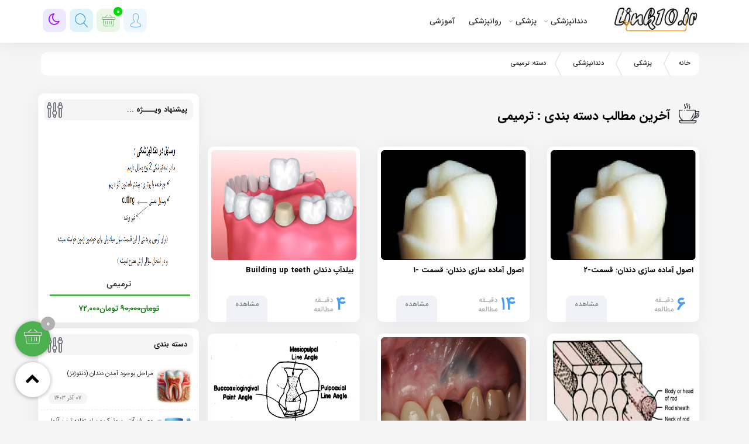

--- FILE ---
content_type: text/html; charset=UTF-8
request_url: https://link10.ir/category/%D9%BE%D8%B2%D8%B4%DA%A9%DB%8C/%D8%AF%D9%87%D8%A7%D9%86-%D9%88-%D8%AF%D9%86%D8%AF%D8%A7%D9%86/%D8%AA%D8%B1%D9%85%DB%8C%D9%85%DB%8C/
body_size: 15341
content:
<!DOCTYPE html>
<html class="yes-js js_active js sb-init" lang="en" dir="rtl">
<head><meta http-equiv="Content-Type" content="text/html; charset=utf-8">
<meta http-equiv="X-UA-Compatible" content="IE=edge">
<meta name="viewport" content="width=device-width, initial-scale=1.0, maximum-scale=1.0, user-scalable=no" />
<title>
ترمیمی Archives - link10.ir | link10.ir</title>
<meta name='robots' content='index, follow, max-image-preview:large, max-snippet:-1, max-video-preview:-1' />
	<style>img:is([sizes="auto" i], [sizes^="auto," i]) { contain-intrinsic-size: 3000px 1500px }</style>
	
	<!-- This site is optimized with the Yoast SEO plugin v26.0 - https://yoast.com/wordpress/plugins/seo/ -->
	<link rel="canonical" href="https://link10.ir/category/پزشکی/دهان-و-دندان/ترمیمی/" />
	<link rel="next" href="https://link10.ir/category/%d9%be%d8%b2%d8%b4%da%a9%db%8c/%d8%af%d9%87%d8%a7%d9%86-%d9%88-%d8%af%d9%86%d8%af%d8%a7%d9%86/%d8%aa%d8%b1%d9%85%db%8c%d9%85%db%8c/page/2/" />
	<meta property="og:locale" content="fa_IR" />
	<meta property="og:type" content="article" />
	<meta property="og:title" content="ترمیمی Archives - link10.ir" />
	<meta property="og:url" content="https://link10.ir/category/پزشکی/دهان-و-دندان/ترمیمی/" />
	<meta property="og:site_name" content="link10.ir" />
	<meta name="twitter:card" content="summary_large_image" />
	<script type="application/ld+json" class="yoast-schema-graph">{"@context":"https://schema.org","@graph":[{"@type":"CollectionPage","@id":"https://link10.ir/category/%d9%be%d8%b2%d8%b4%da%a9%db%8c/%d8%af%d9%87%d8%a7%d9%86-%d9%88-%d8%af%d9%86%d8%af%d8%a7%d9%86/%d8%aa%d8%b1%d9%85%db%8c%d9%85%db%8c/","url":"https://link10.ir/category/%d9%be%d8%b2%d8%b4%da%a9%db%8c/%d8%af%d9%87%d8%a7%d9%86-%d9%88-%d8%af%d9%86%d8%af%d8%a7%d9%86/%d8%aa%d8%b1%d9%85%db%8c%d9%85%db%8c/","name":"ترمیمی Archives - link10.ir","isPartOf":{"@id":"https://link10.ir/#website"},"primaryImageOfPage":{"@id":"https://link10.ir/category/%d9%be%d8%b2%d8%b4%da%a9%db%8c/%d8%af%d9%87%d8%a7%d9%86-%d9%88-%d8%af%d9%86%d8%af%d8%a7%d9%86/%d8%aa%d8%b1%d9%85%db%8c%d9%85%db%8c/#primaryimage"},"image":{"@id":"https://link10.ir/category/%d9%be%d8%b2%d8%b4%da%a9%db%8c/%d8%af%d9%87%d8%a7%d9%86-%d9%88-%d8%af%d9%86%d8%af%d8%a7%d9%86/%d8%aa%d8%b1%d9%85%db%8c%d9%85%db%8c/#primaryimage"},"thumbnailUrl":"https://link10.ir/wp-content/uploads/2023/02/amadehsazi-1.png","breadcrumb":{"@id":"https://link10.ir/category/%d9%be%d8%b2%d8%b4%da%a9%db%8c/%d8%af%d9%87%d8%a7%d9%86-%d9%88-%d8%af%d9%86%d8%af%d8%a7%d9%86/%d8%aa%d8%b1%d9%85%db%8c%d9%85%db%8c/#breadcrumb"},"inLanguage":"fa-IR"},{"@type":"ImageObject","inLanguage":"fa-IR","@id":"https://link10.ir/category/%d9%be%d8%b2%d8%b4%da%a9%db%8c/%d8%af%d9%87%d8%a7%d9%86-%d9%88-%d8%af%d9%86%d8%af%d8%a7%d9%86/%d8%aa%d8%b1%d9%85%db%8c%d9%85%db%8c/#primaryimage","url":"https://link10.ir/wp-content/uploads/2023/02/amadehsazi-1.png","contentUrl":"https://link10.ir/wp-content/uploads/2023/02/amadehsazi-1.png","width":434,"height":299},{"@type":"BreadcrumbList","@id":"https://link10.ir/category/%d9%be%d8%b2%d8%b4%da%a9%db%8c/%d8%af%d9%87%d8%a7%d9%86-%d9%88-%d8%af%d9%86%d8%af%d8%a7%d9%86/%d8%aa%d8%b1%d9%85%db%8c%d9%85%db%8c/#breadcrumb","itemListElement":[{"@type":"ListItem","position":1,"name":"Home","item":"https://link10.ir/"},{"@type":"ListItem","position":2,"name":"پزشکی","item":"https://link10.ir/category/%d9%be%d8%b2%d8%b4%da%a9%db%8c/"},{"@type":"ListItem","position":3,"name":"دندانپزشکی","item":"https://link10.ir/category/%d9%be%d8%b2%d8%b4%da%a9%db%8c/%d8%af%d9%87%d8%a7%d9%86-%d9%88-%d8%af%d9%86%d8%af%d8%a7%d9%86/"},{"@type":"ListItem","position":4,"name":"ترمیمی"}]},{"@type":"WebSite","@id":"https://link10.ir/#website","url":"https://link10.ir/","name":"link10.ir","description":"پزشکی ، دندانپزشکی ، رژیم غذایی","publisher":{"@id":"https://link10.ir/#/schema/person/b660bd34cd1709e21668b36fbef25bcd"},"potentialAction":[{"@type":"SearchAction","target":{"@type":"EntryPoint","urlTemplate":"https://link10.ir/?s={search_term_string}"},"query-input":{"@type":"PropertyValueSpecification","valueRequired":true,"valueName":"search_term_string"}}],"inLanguage":"fa-IR"},{"@type":["Person","Organization"],"@id":"https://link10.ir/#/schema/person/b660bd34cd1709e21668b36fbef25bcd","name":"admin","image":{"@type":"ImageObject","inLanguage":"fa-IR","@id":"https://link10.ir/#/schema/person/image/","url":"https://link10.ir/wp-content/uploads/2022/01/cropped-logo2.png","contentUrl":"https://link10.ir/wp-content/uploads/2022/01/cropped-logo2.png","width":250,"height":71,"caption":"admin"},"logo":{"@id":"https://link10.ir/#/schema/person/image/"},"sameAs":["http://link10.ir"]}]}</script>
	<!-- / Yoast SEO plugin. -->


<link rel='dns-prefetch' href='//stackpath.bootstrapcdn.com' />
<link rel="alternate" type="application/rss+xml" title="link10.ir &raquo; ترمیمی خوراک دسته" href="https://link10.ir/category/%d9%be%d8%b2%d8%b4%da%a9%db%8c/%d8%af%d9%87%d8%a7%d9%86-%d9%88-%d8%af%d9%86%d8%af%d8%a7%d9%86/%d8%aa%d8%b1%d9%85%db%8c%d9%85%db%8c/feed/" />
<script type="text/javascript">
/* <![CDATA[ */
window._wpemojiSettings = {"baseUrl":"https:\/\/s.w.org\/images\/core\/emoji\/16.0.1\/72x72\/","ext":".png","svgUrl":"https:\/\/s.w.org\/images\/core\/emoji\/16.0.1\/svg\/","svgExt":".svg","source":{"concatemoji":"https:\/\/link10.ir\/wp-includes\/js\/wp-emoji-release.min.js?ver=6.8.3"}};
/*! This file is auto-generated */
!function(s,n){var o,i,e;function c(e){try{var t={supportTests:e,timestamp:(new Date).valueOf()};sessionStorage.setItem(o,JSON.stringify(t))}catch(e){}}function p(e,t,n){e.clearRect(0,0,e.canvas.width,e.canvas.height),e.fillText(t,0,0);var t=new Uint32Array(e.getImageData(0,0,e.canvas.width,e.canvas.height).data),a=(e.clearRect(0,0,e.canvas.width,e.canvas.height),e.fillText(n,0,0),new Uint32Array(e.getImageData(0,0,e.canvas.width,e.canvas.height).data));return t.every(function(e,t){return e===a[t]})}function u(e,t){e.clearRect(0,0,e.canvas.width,e.canvas.height),e.fillText(t,0,0);for(var n=e.getImageData(16,16,1,1),a=0;a<n.data.length;a++)if(0!==n.data[a])return!1;return!0}function f(e,t,n,a){switch(t){case"flag":return n(e,"\ud83c\udff3\ufe0f\u200d\u26a7\ufe0f","\ud83c\udff3\ufe0f\u200b\u26a7\ufe0f")?!1:!n(e,"\ud83c\udde8\ud83c\uddf6","\ud83c\udde8\u200b\ud83c\uddf6")&&!n(e,"\ud83c\udff4\udb40\udc67\udb40\udc62\udb40\udc65\udb40\udc6e\udb40\udc67\udb40\udc7f","\ud83c\udff4\u200b\udb40\udc67\u200b\udb40\udc62\u200b\udb40\udc65\u200b\udb40\udc6e\u200b\udb40\udc67\u200b\udb40\udc7f");case"emoji":return!a(e,"\ud83e\udedf")}return!1}function g(e,t,n,a){var r="undefined"!=typeof WorkerGlobalScope&&self instanceof WorkerGlobalScope?new OffscreenCanvas(300,150):s.createElement("canvas"),o=r.getContext("2d",{willReadFrequently:!0}),i=(o.textBaseline="top",o.font="600 32px Arial",{});return e.forEach(function(e){i[e]=t(o,e,n,a)}),i}function t(e){var t=s.createElement("script");t.src=e,t.defer=!0,s.head.appendChild(t)}"undefined"!=typeof Promise&&(o="wpEmojiSettingsSupports",i=["flag","emoji"],n.supports={everything:!0,everythingExceptFlag:!0},e=new Promise(function(e){s.addEventListener("DOMContentLoaded",e,{once:!0})}),new Promise(function(t){var n=function(){try{var e=JSON.parse(sessionStorage.getItem(o));if("object"==typeof e&&"number"==typeof e.timestamp&&(new Date).valueOf()<e.timestamp+604800&&"object"==typeof e.supportTests)return e.supportTests}catch(e){}return null}();if(!n){if("undefined"!=typeof Worker&&"undefined"!=typeof OffscreenCanvas&&"undefined"!=typeof URL&&URL.createObjectURL&&"undefined"!=typeof Blob)try{var e="postMessage("+g.toString()+"("+[JSON.stringify(i),f.toString(),p.toString(),u.toString()].join(",")+"));",a=new Blob([e],{type:"text/javascript"}),r=new Worker(URL.createObjectURL(a),{name:"wpTestEmojiSupports"});return void(r.onmessage=function(e){c(n=e.data),r.terminate(),t(n)})}catch(e){}c(n=g(i,f,p,u))}t(n)}).then(function(e){for(var t in e)n.supports[t]=e[t],n.supports.everything=n.supports.everything&&n.supports[t],"flag"!==t&&(n.supports.everythingExceptFlag=n.supports.everythingExceptFlag&&n.supports[t]);n.supports.everythingExceptFlag=n.supports.everythingExceptFlag&&!n.supports.flag,n.DOMReady=!1,n.readyCallback=function(){n.DOMReady=!0}}).then(function(){return e}).then(function(){var e;n.supports.everything||(n.readyCallback(),(e=n.source||{}).concatemoji?t(e.concatemoji):e.wpemoji&&e.twemoji&&(t(e.twemoji),t(e.wpemoji)))}))}((window,document),window._wpemojiSettings);
/* ]]> */
</script>
<style id='wp-emoji-styles-inline-css' type='text/css'>

	img.wp-smiley, img.emoji {
		display: inline !important;
		border: none !important;
		box-shadow: none !important;
		height: 1em !important;
		width: 1em !important;
		margin: 0 0.07em !important;
		vertical-align: -0.1em !important;
		background: none !important;
		padding: 0 !important;
	}
</style>
<link rel='stylesheet' id='wp-block-library-rtl-css' href='https://link10.ir/wp-includes/css/dist/block-library/style-rtl.min.css?ver=6.8.3' type='text/css' media='all' />
<style id='classic-theme-styles-inline-css' type='text/css'>
/*! This file is auto-generated */
.wp-block-button__link{color:#fff;background-color:#32373c;border-radius:9999px;box-shadow:none;text-decoration:none;padding:calc(.667em + 2px) calc(1.333em + 2px);font-size:1.125em}.wp-block-file__button{background:#32373c;color:#fff;text-decoration:none}
</style>
<style id='wpsh-blocks-aparat-style-inline-css' type='text/css'>
.h_iframe-aparat_embed_frame{position:relative}.h_iframe-aparat_embed_frame .ratio{display:block;width:100%;height:auto}.h_iframe-aparat_embed_frame iframe{position:absolute;top:0;left:0;width:100%;height:100%}.wpsh-blocks_aparat{width:100%;clear:both;overflow:auto;display:block;position:relative;padding:30px 0}.wpsh-blocks_aparat_align_center .h_iframe-aparat_embed_frame{margin:0 auto}.wpsh-blocks_aparat_align_left .h_iframe-aparat_embed_frame{margin-right:30%}.wpsh-blocks_aparat_size_small .h_iframe-aparat_embed_frame{max-width:420px}.wpsh-blocks_aparat_size_big .h_iframe-aparat_embed_frame{max-width:720px}

</style>
<style id='wpsh-blocks-justify-style-inline-css' type='text/css'>
.wp-block-wpsh-blocks-justify,.wpsh-blocks_justify{text-align:justify !important}.wpsh-blocks_justify_ltr{direction:ltr !important}.wpsh-blocks_justify_rtl{direction:rtl !important}

</style>
<style id='wpsh-blocks-shamsi-style-inline-css' type='text/css'>
.wpsh-blocks_shamsi_align_center{text-align:center !important}.wpsh-blocks_shamsi_align_right{text-align:right !important}.wpsh-blocks_shamsi_align_left{text-align:left !important}

</style>
<style id='global-styles-inline-css' type='text/css'>
:root{--wp--preset--aspect-ratio--square: 1;--wp--preset--aspect-ratio--4-3: 4/3;--wp--preset--aspect-ratio--3-4: 3/4;--wp--preset--aspect-ratio--3-2: 3/2;--wp--preset--aspect-ratio--2-3: 2/3;--wp--preset--aspect-ratio--16-9: 16/9;--wp--preset--aspect-ratio--9-16: 9/16;--wp--preset--color--black: #000000;--wp--preset--color--cyan-bluish-gray: #abb8c3;--wp--preset--color--white: #ffffff;--wp--preset--color--pale-pink: #f78da7;--wp--preset--color--vivid-red: #cf2e2e;--wp--preset--color--luminous-vivid-orange: #ff6900;--wp--preset--color--luminous-vivid-amber: #fcb900;--wp--preset--color--light-green-cyan: #7bdcb5;--wp--preset--color--vivid-green-cyan: #00d084;--wp--preset--color--pale-cyan-blue: #8ed1fc;--wp--preset--color--vivid-cyan-blue: #0693e3;--wp--preset--color--vivid-purple: #9b51e0;--wp--preset--gradient--vivid-cyan-blue-to-vivid-purple: linear-gradient(135deg,rgba(6,147,227,1) 0%,rgb(155,81,224) 100%);--wp--preset--gradient--light-green-cyan-to-vivid-green-cyan: linear-gradient(135deg,rgb(122,220,180) 0%,rgb(0,208,130) 100%);--wp--preset--gradient--luminous-vivid-amber-to-luminous-vivid-orange: linear-gradient(135deg,rgba(252,185,0,1) 0%,rgba(255,105,0,1) 100%);--wp--preset--gradient--luminous-vivid-orange-to-vivid-red: linear-gradient(135deg,rgba(255,105,0,1) 0%,rgb(207,46,46) 100%);--wp--preset--gradient--very-light-gray-to-cyan-bluish-gray: linear-gradient(135deg,rgb(238,238,238) 0%,rgb(169,184,195) 100%);--wp--preset--gradient--cool-to-warm-spectrum: linear-gradient(135deg,rgb(74,234,220) 0%,rgb(151,120,209) 20%,rgb(207,42,186) 40%,rgb(238,44,130) 60%,rgb(251,105,98) 80%,rgb(254,248,76) 100%);--wp--preset--gradient--blush-light-purple: linear-gradient(135deg,rgb(255,206,236) 0%,rgb(152,150,240) 100%);--wp--preset--gradient--blush-bordeaux: linear-gradient(135deg,rgb(254,205,165) 0%,rgb(254,45,45) 50%,rgb(107,0,62) 100%);--wp--preset--gradient--luminous-dusk: linear-gradient(135deg,rgb(255,203,112) 0%,rgb(199,81,192) 50%,rgb(65,88,208) 100%);--wp--preset--gradient--pale-ocean: linear-gradient(135deg,rgb(255,245,203) 0%,rgb(182,227,212) 50%,rgb(51,167,181) 100%);--wp--preset--gradient--electric-grass: linear-gradient(135deg,rgb(202,248,128) 0%,rgb(113,206,126) 100%);--wp--preset--gradient--midnight: linear-gradient(135deg,rgb(2,3,129) 0%,rgb(40,116,252) 100%);--wp--preset--font-size--small: 13px;--wp--preset--font-size--medium: 20px;--wp--preset--font-size--large: 36px;--wp--preset--font-size--x-large: 42px;--wp--preset--spacing--20: 0.44rem;--wp--preset--spacing--30: 0.67rem;--wp--preset--spacing--40: 1rem;--wp--preset--spacing--50: 1.5rem;--wp--preset--spacing--60: 2.25rem;--wp--preset--spacing--70: 3.38rem;--wp--preset--spacing--80: 5.06rem;--wp--preset--shadow--natural: 6px 6px 9px rgba(0, 0, 0, 0.2);--wp--preset--shadow--deep: 12px 12px 50px rgba(0, 0, 0, 0.4);--wp--preset--shadow--sharp: 6px 6px 0px rgba(0, 0, 0, 0.2);--wp--preset--shadow--outlined: 6px 6px 0px -3px rgba(255, 255, 255, 1), 6px 6px rgba(0, 0, 0, 1);--wp--preset--shadow--crisp: 6px 6px 0px rgba(0, 0, 0, 1);}:where(.is-layout-flex){gap: 0.5em;}:where(.is-layout-grid){gap: 0.5em;}body .is-layout-flex{display: flex;}.is-layout-flex{flex-wrap: wrap;align-items: center;}.is-layout-flex > :is(*, div){margin: 0;}body .is-layout-grid{display: grid;}.is-layout-grid > :is(*, div){margin: 0;}:where(.wp-block-columns.is-layout-flex){gap: 2em;}:where(.wp-block-columns.is-layout-grid){gap: 2em;}:where(.wp-block-post-template.is-layout-flex){gap: 1.25em;}:where(.wp-block-post-template.is-layout-grid){gap: 1.25em;}.has-black-color{color: var(--wp--preset--color--black) !important;}.has-cyan-bluish-gray-color{color: var(--wp--preset--color--cyan-bluish-gray) !important;}.has-white-color{color: var(--wp--preset--color--white) !important;}.has-pale-pink-color{color: var(--wp--preset--color--pale-pink) !important;}.has-vivid-red-color{color: var(--wp--preset--color--vivid-red) !important;}.has-luminous-vivid-orange-color{color: var(--wp--preset--color--luminous-vivid-orange) !important;}.has-luminous-vivid-amber-color{color: var(--wp--preset--color--luminous-vivid-amber) !important;}.has-light-green-cyan-color{color: var(--wp--preset--color--light-green-cyan) !important;}.has-vivid-green-cyan-color{color: var(--wp--preset--color--vivid-green-cyan) !important;}.has-pale-cyan-blue-color{color: var(--wp--preset--color--pale-cyan-blue) !important;}.has-vivid-cyan-blue-color{color: var(--wp--preset--color--vivid-cyan-blue) !important;}.has-vivid-purple-color{color: var(--wp--preset--color--vivid-purple) !important;}.has-black-background-color{background-color: var(--wp--preset--color--black) !important;}.has-cyan-bluish-gray-background-color{background-color: var(--wp--preset--color--cyan-bluish-gray) !important;}.has-white-background-color{background-color: var(--wp--preset--color--white) !important;}.has-pale-pink-background-color{background-color: var(--wp--preset--color--pale-pink) !important;}.has-vivid-red-background-color{background-color: var(--wp--preset--color--vivid-red) !important;}.has-luminous-vivid-orange-background-color{background-color: var(--wp--preset--color--luminous-vivid-orange) !important;}.has-luminous-vivid-amber-background-color{background-color: var(--wp--preset--color--luminous-vivid-amber) !important;}.has-light-green-cyan-background-color{background-color: var(--wp--preset--color--light-green-cyan) !important;}.has-vivid-green-cyan-background-color{background-color: var(--wp--preset--color--vivid-green-cyan) !important;}.has-pale-cyan-blue-background-color{background-color: var(--wp--preset--color--pale-cyan-blue) !important;}.has-vivid-cyan-blue-background-color{background-color: var(--wp--preset--color--vivid-cyan-blue) !important;}.has-vivid-purple-background-color{background-color: var(--wp--preset--color--vivid-purple) !important;}.has-black-border-color{border-color: var(--wp--preset--color--black) !important;}.has-cyan-bluish-gray-border-color{border-color: var(--wp--preset--color--cyan-bluish-gray) !important;}.has-white-border-color{border-color: var(--wp--preset--color--white) !important;}.has-pale-pink-border-color{border-color: var(--wp--preset--color--pale-pink) !important;}.has-vivid-red-border-color{border-color: var(--wp--preset--color--vivid-red) !important;}.has-luminous-vivid-orange-border-color{border-color: var(--wp--preset--color--luminous-vivid-orange) !important;}.has-luminous-vivid-amber-border-color{border-color: var(--wp--preset--color--luminous-vivid-amber) !important;}.has-light-green-cyan-border-color{border-color: var(--wp--preset--color--light-green-cyan) !important;}.has-vivid-green-cyan-border-color{border-color: var(--wp--preset--color--vivid-green-cyan) !important;}.has-pale-cyan-blue-border-color{border-color: var(--wp--preset--color--pale-cyan-blue) !important;}.has-vivid-cyan-blue-border-color{border-color: var(--wp--preset--color--vivid-cyan-blue) !important;}.has-vivid-purple-border-color{border-color: var(--wp--preset--color--vivid-purple) !important;}.has-vivid-cyan-blue-to-vivid-purple-gradient-background{background: var(--wp--preset--gradient--vivid-cyan-blue-to-vivid-purple) !important;}.has-light-green-cyan-to-vivid-green-cyan-gradient-background{background: var(--wp--preset--gradient--light-green-cyan-to-vivid-green-cyan) !important;}.has-luminous-vivid-amber-to-luminous-vivid-orange-gradient-background{background: var(--wp--preset--gradient--luminous-vivid-amber-to-luminous-vivid-orange) !important;}.has-luminous-vivid-orange-to-vivid-red-gradient-background{background: var(--wp--preset--gradient--luminous-vivid-orange-to-vivid-red) !important;}.has-very-light-gray-to-cyan-bluish-gray-gradient-background{background: var(--wp--preset--gradient--very-light-gray-to-cyan-bluish-gray) !important;}.has-cool-to-warm-spectrum-gradient-background{background: var(--wp--preset--gradient--cool-to-warm-spectrum) !important;}.has-blush-light-purple-gradient-background{background: var(--wp--preset--gradient--blush-light-purple) !important;}.has-blush-bordeaux-gradient-background{background: var(--wp--preset--gradient--blush-bordeaux) !important;}.has-luminous-dusk-gradient-background{background: var(--wp--preset--gradient--luminous-dusk) !important;}.has-pale-ocean-gradient-background{background: var(--wp--preset--gradient--pale-ocean) !important;}.has-electric-grass-gradient-background{background: var(--wp--preset--gradient--electric-grass) !important;}.has-midnight-gradient-background{background: var(--wp--preset--gradient--midnight) !important;}.has-small-font-size{font-size: var(--wp--preset--font-size--small) !important;}.has-medium-font-size{font-size: var(--wp--preset--font-size--medium) !important;}.has-large-font-size{font-size: var(--wp--preset--font-size--large) !important;}.has-x-large-font-size{font-size: var(--wp--preset--font-size--x-large) !important;}
:where(.wp-block-post-template.is-layout-flex){gap: 1.25em;}:where(.wp-block-post-template.is-layout-grid){gap: 1.25em;}
:where(.wp-block-columns.is-layout-flex){gap: 2em;}:where(.wp-block-columns.is-layout-grid){gap: 2em;}
:root :where(.wp-block-pullquote){font-size: 1.5em;line-height: 1.6;}
</style>
<link rel='stylesheet' id='woocommerce-layout-rtl-css' href='https://link10.ir/wp-content/plugins/woocommerce/assets/css/woocommerce-layout-rtl.css?ver=10.2.3' type='text/css' media='all' />
<link rel='stylesheet' id='woocommerce-smallscreen-rtl-css' href='https://link10.ir/wp-content/plugins/woocommerce/assets/css/woocommerce-smallscreen-rtl.css?ver=10.2.3' type='text/css' media='only screen and (max-width: 768px)' />
<link rel='stylesheet' id='woocommerce-general-rtl-css' href='https://link10.ir/wp-content/plugins/woocommerce/assets/css/woocommerce-rtl.css?ver=10.2.3' type='text/css' media='all' />
<style id='woocommerce-inline-inline-css' type='text/css'>
.woocommerce form .form-row .required { visibility: visible; }
</style>
<link rel='stylesheet' id='brands-styles-css' href='https://link10.ir/wp-content/plugins/woocommerce/assets/css/brands.css?ver=10.2.3' type='text/css' media='all' />
<link rel='stylesheet' id='bootstrap-rtl-css' href='https://link10.ir/wp-content/themes/diako/assets/css/bootstrap-rtl.min.css?ver=6.8.3' type='text/css' media='all' />
<link rel='stylesheet' id='fontawesome-css' href='https://stackpath.bootstrapcdn.com/font-awesome/4.7.0/css/font-awesome.min.css?ver=6.8.3' type='text/css' media='all' />
<link rel='stylesheet' id='style-css' href='https://link10.ir/wp-content/themes/diako/style.css?ver=6.8.3' type='text/css' media='all' />
<link rel='stylesheet' id='dashicons-css' href='https://link10.ir/wp-includes/css/dashicons.min.css?ver=6.8.3' type='text/css' media='all' />
<link rel='stylesheet' id='wpsh-style-css' href='https://link10.ir/wp-content/plugins/wp-shamsi/assets/css/wpsh_custom.css?ver=4.3.3' type='text/css' media='all' />
<script type="text/javascript" src="https://link10.ir/wp-content/themes/diako/assets/js/jquery.js?ver=3.6.4" id="jquery-js"></script>
<script type="text/javascript" src="https://link10.ir/wp-content/plugins/woocommerce/assets/js/jquery-blockui/jquery.blockUI.min.js?ver=2.7.0-wc.10.2.3" id="jquery-blockui-js" defer="defer" data-wp-strategy="defer"></script>
<script type="text/javascript" id="wc-add-to-cart-js-extra">
/* <![CDATA[ */
var wc_add_to_cart_params = {"ajax_url":"\/wp-admin\/admin-ajax.php","wc_ajax_url":"\/?wc-ajax=%%endpoint%%","i18n_view_cart":"\u0645\u0634\u0627\u0647\u062f\u0647 \u0633\u0628\u062f \u062e\u0631\u06cc\u062f","cart_url":"https:\/\/link10.ir\/cart\/","is_cart":"","cart_redirect_after_add":"no"};
/* ]]> */
</script>
<script type="text/javascript" src="https://link10.ir/wp-content/plugins/woocommerce/assets/js/frontend/add-to-cart.min.js?ver=10.2.3" id="wc-add-to-cart-js" defer="defer" data-wp-strategy="defer"></script>
<script type="text/javascript" src="https://link10.ir/wp-content/plugins/woocommerce/assets/js/js-cookie/js.cookie.min.js?ver=2.1.4-wc.10.2.3" id="js-cookie-js" defer="defer" data-wp-strategy="defer"></script>
<script type="text/javascript" id="woocommerce-js-extra">
/* <![CDATA[ */
var woocommerce_params = {"ajax_url":"\/wp-admin\/admin-ajax.php","wc_ajax_url":"\/?wc-ajax=%%endpoint%%","i18n_password_show":"\u0646\u0645\u0627\u06cc\u0634 \u0631\u0645\u0632 \u0639\u0628\u0648\u0631","i18n_password_hide":"\u0645\u062e\u0641\u06cc\u200c\u0633\u0627\u0632\u06cc \u0631\u0645\u0632 \u0639\u0628\u0648\u0631"};
/* ]]> */
</script>
<script type="text/javascript" src="https://link10.ir/wp-content/plugins/woocommerce/assets/js/frontend/woocommerce.min.js?ver=10.2.3" id="woocommerce-js" defer="defer" data-wp-strategy="defer"></script>
<script type="text/javascript" id="fetch-js-js-extra">
/* <![CDATA[ */
var ajax_object = {"ajax_url":"https:\/\/link10.ir\/wp-admin\/admin-ajax.php"};
/* ]]> */
</script>
<script type="text/javascript" src="https://link10.ir/wp-content/themes/diako/assets/js/fetch.js?ver=6.8.3" id="fetch-js-js"></script>
<link rel="https://api.w.org/" href="https://link10.ir/wp-json/" /><link rel="alternate" title="JSON" type="application/json" href="https://link10.ir/wp-json/wp/v2/categories/67" /><link rel="EditURI" type="application/rsd+xml" title="RSD" href="https://link10.ir/xmlrpc.php?rsd" />
<meta name="generator" content="WordPress 6.8.3" />
<meta name="generator" content="WooCommerce 10.2.3" />
	<noscript><style>.woocommerce-product-gallery{ opacity: 1 !important; }</style></noscript>
	<link rel="icon" href="https://link10.ir/wp-content/uploads/2022/01/cropped-logo22-1.png" sizes="32x32" />
<link rel="icon" href="https://link10.ir/wp-content/uploads/2022/01/cropped-logo22-1.png" sizes="192x192" />
<link rel="apple-touch-icon" href="https://link10.ir/wp-content/uploads/2022/01/cropped-logo22-1.png" />
<meta name="msapplication-TileImage" content="https://link10.ir/wp-content/uploads/2022/01/cropped-logo22-1.png" />
<!-- style & color -->
<style>
body{background: #f5f5f5;}
.basket {background: #4caf50;}
.footer-widget .menu a::before ,.pagination > .active > a, .pagination > .active > a:focus, .pagination > .active > a:hover, .pagination > .active > span, .pagination > .active > span:focus, .pagination > .active > span:hover 
 , .comment-reply-link ,.footer-widget .menu a::before  , .megaSubCat li:hover , .icon_rispansive-top .current-menu-item ,.footer-widget li:hover ,.title-post-box a:hover , .last-post-box:hover .post-shop3 ,.pagination span , .pagination a:hover , .right-side-base .widget-archive-side-cats li:hover , .before-buy li:hover ,.market-widget .edd-cart .edd_checkout a,.captionItem:hover, .activeItem,.post:hover .post_show ,.home-posts:hover .post_show ,.li-productbox-count strong ,.postbox-title a:hover ,.footer-title > h3::before ,.dlbox-footer ,.articleTags a:hover ,.tagcloud a:hover ,.widget.widget_edd_cart_widget  .button.wc-forward ,.woocommerce nav.woocommerce-pagination ul li span.current,.ptabs.wc-tabs .active ,.page-title ,.ikweb_form_login_header ul li a.active,.post-page-title h1::before{ background: #469ff2 !important;}
 .carthbtn:hover , .baseheadleft a:hover span , .hero-badge:hover ,.single_comments_help a:hover , .right-side-base .nav.nav-tabs a.active , .nav.nav-tabs li a.active:before ,blockquote::before, blockquote::after , .entry ul li::before ,.before-buy i ,.widget_title h4::before , .box-download-title > div i ,.post__five ,.post:hover a,.home-posts:hover a ,.usr-top-profile-welcome, .registerbtn ,.sidebar-posts li:hover a ,.post-top-tools .shareto:hover i ,.wc-tabs > li a::before  ,.author-info-count b ,.author-info-title a{color: #469ff2 !important;}
.activeItem::before {
	border-bottom-color: #469ff2;
}
.ContentHeader01 {background-color:#469ff2 !important;}
.hblog-show{
	color:#469ff2;
	border: 1px solid #469ff2;
}
.usr-top-profile-welcome, .registerbtn {
	background: #469ff217 !important;
}
.right-side-title h3 {
	background: #f5f5f5 !important;
	color: #000 !important;
}
.fixed-support-btn {
	background: #3598dc !important;
}
#tab-title-ctab a::before {
	content: "\";
	font-family: fontawesome;
}
.buying {background: ;} .buying:hover {color:#fff}
.side_menu .nav.nav-tabs a.active {	background:  ;}
.showcommentbtn {background: #13bf5e;}
.arena-navbar > li > a ,.arena-navbar li > a,.arena-navbar li a:hover{color:#333 !important;}
.arena-navbar {background:#fff !important;}
.course-section .zaman ,.course-section .accordion-item .panel-title a::before,.course-content-btns a:hover,.accordion-item.panel.panel-default.woo-course-child-tab:hover a::before{background:#FFD000 !important;}
 
.header-bottom {
	position: sticky;
	top: 0;
	z-index: 99;
}
.li-productbox img {height: auto !important;}.footer {
	background: #212331 !important;
}
ul.statistic li strong ,.footer-title > h3 {
	color: #fff !important;
}
.textwidget p {
	color: #969696 !important;
}
.footer-widget li {
	background: rgba(0,0,0,0.25);
	color: #969696 ;
}
ul.statistic {
	border-bottom: 1px solid rgba(0,0,0,0.25);
}
.footer-absolute {
	background-color: #1a1c2a;
}
.footer_absolute_txt p {
	color: #fff;
}
.darkbtn.toggle_modes.active i::before {
	content: "\f185";
}
.dark .product_type2_thumbnail,.dark .modal-body,.dark .woocommerce-pagination a,.dark .woocommerce nav.woocommerce-pagination ul li span.current,.dark .single-left-doc,.dark .teacher-info-item,.dark .payment_box,.dark .right-side-title h3,.dark #review_form_wrapper,.dark .postbox-title a,.dark .home-posts ,.dark .last-post-box,.dark #slider .sliderCaption ,.dark .box-download-title,.dark .top-menu.header-top , .dark .header-top-menu a , .dark .header-top-left span , .dark .baseheadleft a ,.dark .arena-navbar , .dark .searchbtn,.dark .carthbtn,.dark .registerbtn,.dark .panelbtn,.dark .usr-top-profile-welcome,.dark .darkbtn ,.dark .footer ,.dark .footer::before , .dark .footer::after , .dark .right-side-base ,.dark .post-box-bg , .dark .hero-badge , .dark .arena-navbar li > ul , .dark .arena-navbar li > ul a , .dark .post-page , .dark .pagination a , .dark .single-post-share , .dark #author-info , .dark .blog-goto-comments ,.dark .single-comment , .dark .tih ,.dark #comments .comment-respond , .dark #menu-risponsive li ul , .dark .megaSubCat , .dark .icon_rispansive-top > .menu-bottom, .dark .breadcrumb.card-wrapper , .dark #price-button , .dark #product-details li:nth-child(2n) , .dark .course-section ,.dark .posts_container.before-buy , .dark .before-buy li::after , .dark .sidebar-comments .comment_author,.dark .sidebar-comments .comment_date ,.dark .market-widget , .dark legend,.dark .dlbox {
	background: #29292f !important;
	color: #bdbdbd !important;
}
 .dark .course-section,.dark .avrage-rating-doc,.dark .teacher-info-exprience,.dark .woocommerce-mini-cart__total.total,.dark #payment,body.dark input[type="text"],body.dark input[type="tel"],body.dark textarea,body.dark input[type="email"],.dark #coupon_code,.dark thead,.dark .qty,.dark .articleTags a,.dark .tagcloud a,.dark .ptabs.wc-tabs,.dark .my-add-to-cart,.dark .li-productbox-count,.dark .post_show,.dark .base-head , body.dark ,.dark .footer-widget li ,.dark .footer-absolute , .dark #back2Top , .dark .tab-foot.news-post , .dark .title-post-box a , .dark .bg-title-post-box , .dark .right-side-base .meta , .dark blockquote , .dark .wp-pagenavi , .dark .post-shop3 , .dark .right-side-base .nav.nav-tabs li ,.dark .ikweb_post .articleMeta , .dark .widget-archive-side-cats li , .dark .bypostauthor > .review-item,.dark .bypostauthor > article,.dark .comment-author-academytizhooshan > article , .dark #comments textarea , .dark #menu-risponsive , .dark #product-details , .dark .course-section .web-video-section ,.dark .posts_container.before-buy li , .dark .sidebar-comments li ,.dark .market-widget .edd-cart .edd_total  ,.dark .ul-dlbox ,.dark .dlboxlinks , .dark .dlbox_errorbtn{
	background: #19191b !important;
	color: #bdbdbd !important;
}
.dark strong , .dark a , .dark li ,.dark .footer-title ,.dark h1 ,.dark h2 , .dark h3 , .dark h4 , .dark h5 , .dark h6  , .dark p , .dark span , dark input ,.dark #short-url , .dark cite{ 
	color: #bdbdbd !important;
}
.dark .title-post-box {border-top: 3px solid #19191b !important ;}
.dark .post-foot p::after {display:none !important}
.dark .post-shop {
	border: none !important;
	background: #29292f !important;
}
.dark .right-side-base .widget-archive-side-cats li {border-right: #19191b 5px solid;}
.dark .nav.nav-tabs li {
	border: none !important;
}
.dark .box-conect .discount i {display:none}
.dark .support-accounts h4, .dark .support-accounts span,.dark .course-content-btns a span,.dark .avrage-rating span,.dark .button,.dark .ctitle,.dark .page-title,.dark table,.dark .dlboxlinks a , .dark .dlboxlinks a span ,.dark .basket i,.dark .arena-navbar > li > a,.dark .arena-navbar li > a,.dark .arena-navbar li a:hover ,.dark .li-productbox-count strong ,.dark .product_counter ,.dark #product-demo,.dark .buy_link.right.vip-link a ,.dark .cart-number,.dark .course-section .zaman{color:#fff !important;}

</style></head>
<body class="rtl archive category category-67 wp-custom-logo wp-theme-diako theme-diako woocommerce-no-js">
<!-- preloader -->
 
<!-- notifiction-bar -->
<!-- search-bar -->
<script>
function searchbarclose() {
  $("#searchbtn-content").slideToggle()
}
</script>
<div id="searchbtn-content" style="display:none">
<div class="container">
	<div class="ikweb-search">
		<form role="search" action="https://link10.ir/" method="get" autocomplete="off">
		<button type="submit" name="button"><i class="icon-search"></i></button>
		<input id="ik-search" class="keyword google_s" value="" required="" name="s" placeholder="نام مقاله یا آموزش را جستجو کنید ..." onkeyup="fetch()" type="search">
		<label class="close_search" for="search" onclick="searchbarclose()"><i class="fa fa-2x fa-times"></i></label></form>
		<div class="search_result" id="datafetch"><div class="ajaxloader"></div></div>
		<div class="clear">
		</div>
	</div>
</div>
</div><!-- header-top -->
<!-- header-bottom -->
<div class="header-bottom">
<!-- mobile-menu -->
<div class="icon_rispansive-top">
	<div class="menu-bottom">
		<span class="fa fa-bars navbar-c-toggle menu-show"></span>
	</div>
	<div class="menu-hidden menu-show" id="menu-risponsive">
		<div class="mobile-menu-picture">
			<a href="https://link10.ir" title="ترمیمی Archives - link10.ir"><img src="https://link10.ir/wp-content/uploads/2024/01/link10_new4-1.png" alt="ترمیمی Archives - link10.ir" height="70" width="180" style="margin: -10px 5px;"></a>
		</div>
		<div class="menu-menu-1-container"><ul id="menu-menu-1" class="menu"><li id="menu-item-784445" class="menu-item menu-item-type-custom menu-item-object-custom current-menu-ancestor current-menu-parent menu-item-has-children menu-item-784445"><a href="#">دندانپزشکی</a>
<ul class="sub-menu">
	<li id="menu-item-778272" class="menu-item menu-item-type-taxonomy menu-item-object-category menu-item-778272"><a href="https://link10.ir/category/%d9%be%d8%b2%d8%b4%da%a9%db%8c/%d8%af%d9%87%d8%a7%d9%86-%d9%88-%d8%af%d9%86%d8%af%d8%a7%d9%86/%d8%a2%d9%86%d8%a7%d8%aa%d9%88%d9%85%db%8c-%d8%af%d9%86%d8%af%d8%a7%d9%86/">آناتومی دندان</a></li>
	<li id="menu-item-783547" class="menu-item menu-item-type-taxonomy menu-item-object-category current-menu-item menu-item-783547"><a href="https://link10.ir/category/%d9%be%d8%b2%d8%b4%da%a9%db%8c/%d8%af%d9%87%d8%a7%d9%86-%d9%88-%d8%af%d9%86%d8%af%d8%a7%d9%86/%d8%aa%d8%b1%d9%85%db%8c%d9%85%db%8c/" aria-current="page">ترمیمی</a></li>
	<li id="menu-item-1429" class="menu-item menu-item-type-taxonomy menu-item-object-category menu-item-1429"><a href="https://link10.ir/category/%d9%be%d8%b2%d8%b4%da%a9%db%8c/%d8%af%d9%87%d8%a7%d9%86-%d9%88-%d8%af%d9%86%d8%af%d8%a7%d9%86/%d8%a7%d8%b1%d8%aa%d9%88%d8%af%d9%86%d8%b3%db%8c/">ارتودنسی</a></li>
	<li id="menu-item-783040" class="menu-item menu-item-type-taxonomy menu-item-object-category menu-item-783040"><a href="https://link10.ir/category/%d9%be%d8%b2%d8%b4%da%a9%db%8c/%d8%af%d9%87%d8%a7%d9%86-%d9%88-%d8%af%d9%86%d8%af%d8%a7%d9%86/%d9%be%d8%b1%d9%88%d8%aa%d8%b2/">پروتز</a></li>
	<li id="menu-item-1903" class="menu-item menu-item-type-taxonomy menu-item-object-category menu-item-1903"><a href="https://link10.ir/category/%d9%be%d8%b2%d8%b4%da%a9%db%8c/%d8%af%d9%87%d8%a7%d9%86-%d9%88-%d8%af%d9%86%d8%af%d8%a7%d9%86/%d8%a7%d9%86%d8%af%d9%88%d8%af%d9%86%d8%b3%db%8c/">اندودنسی</a></li>
	<li id="menu-item-783041" class="menu-item menu-item-type-taxonomy menu-item-object-category menu-item-783041"><a href="https://link10.ir/category/%d9%be%d8%b2%d8%b4%da%a9%db%8c/%d8%af%d9%87%d8%a7%d9%86-%d9%88-%d8%af%d9%86%d8%af%d8%a7%d9%86/%d9%be%d8%b1%db%8c%d9%88%d8%af%d9%86%d8%b3%db%8c/">پریودنسی</a></li>
	<li id="menu-item-1428" class="menu-item menu-item-type-taxonomy menu-item-object-category menu-item-1428"><a href="https://link10.ir/category/%d9%be%d8%b2%d8%b4%da%a9%db%8c/%d8%af%d9%87%d8%a7%d9%86-%d9%88-%d8%af%d9%86%d8%af%d8%a7%d9%86/%d8%a8%db%8c%d9%85%d8%a7%d8%b1%db%8c%d9%87%d8%a7%db%8c-%d8%af%d9%87%d8%a7%d9%86/">بیماریهای دهان</a></li>
	<li id="menu-item-783038" class="menu-item menu-item-type-taxonomy menu-item-object-category menu-item-783038"><a href="https://link10.ir/category/%d9%be%d8%b2%d8%b4%da%a9%db%8c/%d8%b1%d8%a7%d8%af%db%8c%d9%88%d9%84%d9%88%da%98%db%8c/%d8%b1%d8%a7%d8%af%db%8c%d9%88%da%af%d8%b1%d8%a7%d9%81%db%8c-%d8%af%d9%87%d8%a7%d9%86/">رادیوگرافی دهان</a></li>
	<li id="menu-item-783039" class="menu-item menu-item-type-taxonomy menu-item-object-category menu-item-783039"><a href="https://link10.ir/category/%d9%be%d8%b2%d8%b4%da%a9%db%8c/%d8%af%d9%87%d8%a7%d9%86-%d9%88-%d8%af%d9%86%d8%af%d8%a7%d9%86/%d8%aa%d8%ac%d9%87%db%8c%d8%b2%d8%a7%d8%aa-%d8%af%d9%86%d8%af%d8%a7%d9%86%d9%be%d8%b2%d8%b4%da%a9%db%8c/">تجهیزات دندانپزشکی</a></li>
</ul>
</li>
<li id="menu-item-784446" class="menu-item menu-item-type-custom menu-item-object-custom menu-item-has-children menu-item-784446"><a href="#">پزشکی</a>
<ul class="sub-menu">
	<li id="menu-item-1421" class="menu-item menu-item-type-taxonomy menu-item-object-category menu-item-1421"><a href="https://link10.ir/category/%d9%be%d8%b2%d8%b4%da%a9%db%8c/%d8%a2%d9%86%d8%a7%d8%aa%d9%88%d9%85%db%8c/">آناتومی</a></li>
	<li id="menu-item-1433" class="menu-item menu-item-type-taxonomy menu-item-object-category menu-item-1433"><a href="https://link10.ir/category/%d9%be%d8%b2%d8%b4%da%a9%db%8c/%d8%b3%db%8c%d8%b3%d8%aa%d9%85-%d8%b9%d8%b5%d8%a8%db%8c/">سیستم عصبی</a></li>
	<li id="menu-item-1424" class="menu-item menu-item-type-taxonomy menu-item-object-category menu-item-1424"><a href="https://link10.ir/category/%d9%be%d8%b2%d8%b4%da%a9%db%8c/%d8%a8%d8%a7%d9%81%d8%aa-%d8%b4%d9%86%d8%a7%d8%b3%db%8c-%d9%88-%d8%b3%d9%84%d9%88%d9%84-%d8%b4%d9%86%d8%a7%d8%b3%db%8c/">بافت شناسی و سلول شناسی</a></li>
	<li id="menu-item-1434" class="menu-item menu-item-type-taxonomy menu-item-object-category menu-item-1434"><a href="https://link10.ir/category/%d9%be%d8%b2%d8%b4%da%a9%db%8c/%d8%b4%db%8c%d9%85%db%8c/">شیمی-بیوشیمی</a></li>
	<li id="menu-item-1435" class="menu-item menu-item-type-taxonomy menu-item-object-category menu-item-1435"><a href="https://link10.ir/category/%d9%be%d8%b2%d8%b4%da%a9%db%8c/%d9%81%d8%a7%d8%b1%d9%85%d8%a7%da%a9%d9%88%d9%84%d9%88%da%98%db%8c/">فارماکولوژی</a></li>
	<li id="menu-item-1432" class="menu-item menu-item-type-taxonomy menu-item-object-category menu-item-1432"><a href="https://link10.ir/category/%d9%be%d8%b2%d8%b4%da%a9%db%8c/%da%98%d9%86%d8%aa%db%8c%da%a9/">ژنتیک</a></li>
	<li id="menu-item-1436" class="menu-item menu-item-type-taxonomy menu-item-object-category menu-item-1436"><a href="https://link10.ir/category/%d9%be%d8%b2%d8%b4%da%a9%db%8c/%d9%81%db%8c%d8%b2%db%8c%da%a9/">فیزیک پزشکی</a></li>
	<li id="menu-item-778796" class="menu-item menu-item-type-taxonomy menu-item-object-category menu-item-778796"><a href="https://link10.ir/category/%d9%be%d8%b2%d8%b4%da%a9%db%8c/%d9%81%db%8c%d8%b2%db%8c%d9%88%d9%84%d9%88%da%98%db%8c/">فیزیولوژی</a></li>
	<li id="menu-item-1437" class="menu-item menu-item-type-taxonomy menu-item-object-category menu-item-1437"><a href="https://link10.ir/category/%d9%be%d8%b2%d8%b4%da%a9%db%8c/%d8%b1%d8%a7%d8%af%db%8c%d9%88%d9%84%d9%88%da%98%db%8c/">رادیولوژی</a></li>
	<li id="menu-item-1426" class="menu-item menu-item-type-taxonomy menu-item-object-category menu-item-1426"><a href="https://link10.ir/category/%d9%be%d8%b2%d8%b4%da%a9%db%8c/%d8%a8%db%8c%d9%85%d8%a7%d8%b1%db%8c-%d9%87%d8%a7/%d9%be%d8%a7%d8%aa%d9%88%d9%84%d9%88%da%98%db%8c-%d8%a8%d8%a7%d9%81%d8%aa/">پاتولوژی</a></li>
	<li id="menu-item-1902" class="menu-item menu-item-type-taxonomy menu-item-object-category menu-item-1902"><a href="https://link10.ir/category/%d9%be%d8%b2%d8%b4%da%a9%db%8c/%d8%a7%db%8c%d9%85%d9%88%d9%86%d9%88%d9%84%d9%88%da%98%db%8c/">ایمونولوژی</a></li>
</ul>
</li>
<li id="menu-item-783313" class="menu-item menu-item-type-taxonomy menu-item-object-category menu-item-783313"><a href="https://link10.ir/category/%d9%be%d8%b2%d8%b4%da%a9%db%8c/%d8%b1%d9%88%d8%a7%d9%86%d9%be%d8%b2%d8%b4%da%a9%db%8c/">روانپزشکی</a></li>
<li id="menu-item-783641" class="menu-item menu-item-type-taxonomy menu-item-object-category menu-item-783641"><a href="https://link10.ir/category/%d9%86%d9%88%d8%b4%db%8c%d8%af%d9%86%db%8c-%d9%88-%d8%ba%d8%b0%d8%a7/">آموزشی</a></li>
</ul></div>	
	</div>
</div><nav class="arena-navbar">
 <div class="container" style="padding-left: 0; padding-right: 0;">
	<div class="row">
		<div class="logo-pic col-xs-12 col-lg-2 wow fadeInRight">
			<a href="https://link10.ir" title="ترمیمی Archives - link10.ir"> 
				<h1><img src="https://link10.ir/wp-content/uploads/2024/01/link10_new4-1.png" alt="ترمیمی Archives - link10.ir"></h1>			</a>
		</div>
		<div class="col-xs-12 col-lg-10">
		<div class="desktop-menu"><div class="menu-menu-1-container"><ul id="menu-menu-2" class="menu"><li class="menu-item menu-item-type-custom menu-item-object-custom current-menu-ancestor current-menu-parent menu-item-has-children menu-item-784445"><a href="#">دندانپزشکی</a>
<ul class="sub-menu">
	<li class="menu-item menu-item-type-taxonomy menu-item-object-category menu-item-778272"><a href="https://link10.ir/category/%d9%be%d8%b2%d8%b4%da%a9%db%8c/%d8%af%d9%87%d8%a7%d9%86-%d9%88-%d8%af%d9%86%d8%af%d8%a7%d9%86/%d8%a2%d9%86%d8%a7%d8%aa%d9%88%d9%85%db%8c-%d8%af%d9%86%d8%af%d8%a7%d9%86/">آناتومی دندان</a></li>
	<li class="menu-item menu-item-type-taxonomy menu-item-object-category current-menu-item menu-item-783547"><a href="https://link10.ir/category/%d9%be%d8%b2%d8%b4%da%a9%db%8c/%d8%af%d9%87%d8%a7%d9%86-%d9%88-%d8%af%d9%86%d8%af%d8%a7%d9%86/%d8%aa%d8%b1%d9%85%db%8c%d9%85%db%8c/" aria-current="page">ترمیمی</a></li>
	<li class="menu-item menu-item-type-taxonomy menu-item-object-category menu-item-1429"><a href="https://link10.ir/category/%d9%be%d8%b2%d8%b4%da%a9%db%8c/%d8%af%d9%87%d8%a7%d9%86-%d9%88-%d8%af%d9%86%d8%af%d8%a7%d9%86/%d8%a7%d8%b1%d8%aa%d9%88%d8%af%d9%86%d8%b3%db%8c/">ارتودنسی</a></li>
	<li class="menu-item menu-item-type-taxonomy menu-item-object-category menu-item-783040"><a href="https://link10.ir/category/%d9%be%d8%b2%d8%b4%da%a9%db%8c/%d8%af%d9%87%d8%a7%d9%86-%d9%88-%d8%af%d9%86%d8%af%d8%a7%d9%86/%d9%be%d8%b1%d9%88%d8%aa%d8%b2/">پروتز</a></li>
	<li class="menu-item menu-item-type-taxonomy menu-item-object-category menu-item-1903"><a href="https://link10.ir/category/%d9%be%d8%b2%d8%b4%da%a9%db%8c/%d8%af%d9%87%d8%a7%d9%86-%d9%88-%d8%af%d9%86%d8%af%d8%a7%d9%86/%d8%a7%d9%86%d8%af%d9%88%d8%af%d9%86%d8%b3%db%8c/">اندودنسی</a></li>
	<li class="menu-item menu-item-type-taxonomy menu-item-object-category menu-item-783041"><a href="https://link10.ir/category/%d9%be%d8%b2%d8%b4%da%a9%db%8c/%d8%af%d9%87%d8%a7%d9%86-%d9%88-%d8%af%d9%86%d8%af%d8%a7%d9%86/%d9%be%d8%b1%db%8c%d9%88%d8%af%d9%86%d8%b3%db%8c/">پریودنسی</a></li>
	<li class="menu-item menu-item-type-taxonomy menu-item-object-category menu-item-1428"><a href="https://link10.ir/category/%d9%be%d8%b2%d8%b4%da%a9%db%8c/%d8%af%d9%87%d8%a7%d9%86-%d9%88-%d8%af%d9%86%d8%af%d8%a7%d9%86/%d8%a8%db%8c%d9%85%d8%a7%d8%b1%db%8c%d9%87%d8%a7%db%8c-%d8%af%d9%87%d8%a7%d9%86/">بیماریهای دهان</a></li>
	<li class="menu-item menu-item-type-taxonomy menu-item-object-category menu-item-783038"><a href="https://link10.ir/category/%d9%be%d8%b2%d8%b4%da%a9%db%8c/%d8%b1%d8%a7%d8%af%db%8c%d9%88%d9%84%d9%88%da%98%db%8c/%d8%b1%d8%a7%d8%af%db%8c%d9%88%da%af%d8%b1%d8%a7%d9%81%db%8c-%d8%af%d9%87%d8%a7%d9%86/">رادیوگرافی دهان</a></li>
	<li class="menu-item menu-item-type-taxonomy menu-item-object-category menu-item-783039"><a href="https://link10.ir/category/%d9%be%d8%b2%d8%b4%da%a9%db%8c/%d8%af%d9%87%d8%a7%d9%86-%d9%88-%d8%af%d9%86%d8%af%d8%a7%d9%86/%d8%aa%d8%ac%d9%87%db%8c%d8%b2%d8%a7%d8%aa-%d8%af%d9%86%d8%af%d8%a7%d9%86%d9%be%d8%b2%d8%b4%da%a9%db%8c/">تجهیزات دندانپزشکی</a></li>
</ul>
</li>
<li class="menu-item menu-item-type-custom menu-item-object-custom menu-item-has-children menu-item-784446"><a href="#">پزشکی</a>
<ul class="sub-menu">
	<li class="menu-item menu-item-type-taxonomy menu-item-object-category menu-item-1421"><a href="https://link10.ir/category/%d9%be%d8%b2%d8%b4%da%a9%db%8c/%d8%a2%d9%86%d8%a7%d8%aa%d9%88%d9%85%db%8c/">آناتومی</a></li>
	<li class="menu-item menu-item-type-taxonomy menu-item-object-category menu-item-1433"><a href="https://link10.ir/category/%d9%be%d8%b2%d8%b4%da%a9%db%8c/%d8%b3%db%8c%d8%b3%d8%aa%d9%85-%d8%b9%d8%b5%d8%a8%db%8c/">سیستم عصبی</a></li>
	<li class="menu-item menu-item-type-taxonomy menu-item-object-category menu-item-1424"><a href="https://link10.ir/category/%d9%be%d8%b2%d8%b4%da%a9%db%8c/%d8%a8%d8%a7%d9%81%d8%aa-%d8%b4%d9%86%d8%a7%d8%b3%db%8c-%d9%88-%d8%b3%d9%84%d9%88%d9%84-%d8%b4%d9%86%d8%a7%d8%b3%db%8c/">بافت شناسی و سلول شناسی</a></li>
	<li class="menu-item menu-item-type-taxonomy menu-item-object-category menu-item-1434"><a href="https://link10.ir/category/%d9%be%d8%b2%d8%b4%da%a9%db%8c/%d8%b4%db%8c%d9%85%db%8c/">شیمی-بیوشیمی</a></li>
	<li class="menu-item menu-item-type-taxonomy menu-item-object-category menu-item-1435"><a href="https://link10.ir/category/%d9%be%d8%b2%d8%b4%da%a9%db%8c/%d9%81%d8%a7%d8%b1%d9%85%d8%a7%da%a9%d9%88%d9%84%d9%88%da%98%db%8c/">فارماکولوژی</a></li>
	<li class="menu-item menu-item-type-taxonomy menu-item-object-category menu-item-1432"><a href="https://link10.ir/category/%d9%be%d8%b2%d8%b4%da%a9%db%8c/%da%98%d9%86%d8%aa%db%8c%da%a9/">ژنتیک</a></li>
	<li class="menu-item menu-item-type-taxonomy menu-item-object-category menu-item-1436"><a href="https://link10.ir/category/%d9%be%d8%b2%d8%b4%da%a9%db%8c/%d9%81%db%8c%d8%b2%db%8c%da%a9/">فیزیک پزشکی</a></li>
	<li class="menu-item menu-item-type-taxonomy menu-item-object-category menu-item-778796"><a href="https://link10.ir/category/%d9%be%d8%b2%d8%b4%da%a9%db%8c/%d9%81%db%8c%d8%b2%db%8c%d9%88%d9%84%d9%88%da%98%db%8c/">فیزیولوژی</a></li>
	<li class="menu-item menu-item-type-taxonomy menu-item-object-category menu-item-1437"><a href="https://link10.ir/category/%d9%be%d8%b2%d8%b4%da%a9%db%8c/%d8%b1%d8%a7%d8%af%db%8c%d9%88%d9%84%d9%88%da%98%db%8c/">رادیولوژی</a></li>
	<li class="menu-item menu-item-type-taxonomy menu-item-object-category menu-item-1426"><a href="https://link10.ir/category/%d9%be%d8%b2%d8%b4%da%a9%db%8c/%d8%a8%db%8c%d9%85%d8%a7%d8%b1%db%8c-%d9%87%d8%a7/%d9%be%d8%a7%d8%aa%d9%88%d9%84%d9%88%da%98%db%8c-%d8%a8%d8%a7%d9%81%d8%aa/">پاتولوژی</a></li>
	<li class="menu-item menu-item-type-taxonomy menu-item-object-category menu-item-1902"><a href="https://link10.ir/category/%d9%be%d8%b2%d8%b4%da%a9%db%8c/%d8%a7%db%8c%d9%85%d9%88%d9%86%d9%88%d9%84%d9%88%da%98%db%8c/">ایمونولوژی</a></li>
</ul>
</li>
<li class="menu-item menu-item-type-taxonomy menu-item-object-category menu-item-783313"><a href="https://link10.ir/category/%d9%be%d8%b2%d8%b4%da%a9%db%8c/%d8%b1%d9%88%d8%a7%d9%86%d9%be%d8%b2%d8%b4%da%a9%db%8c/">روانپزشکی</a></li>
<li class="menu-item menu-item-type-taxonomy menu-item-object-category menu-item-783641"><a href="https://link10.ir/category/%d9%86%d9%88%d8%b4%db%8c%d8%af%d9%86%db%8c-%d9%88-%d8%ba%d8%b0%d8%a7/">آموزشی</a></li>
</ul></div></div>
		<div class="header-bottom-btns wow fadeInLeft">
						<div class="darkbtn toggle_modes" onclick="dark()"><i class="fa fa-moon-o"></i></div>
						<div class="searchbtn" onclick="searchbarclose()"><i class="icon-search"></i></div>
						<a class="carthbtn" href="https://link10.ir/cart"><i class="icon-shopping-basket"></i>
				<span class="cart-number"  >0 </span>
			</a>
										<a class="registerbtn" href="https://link10.ir/panel"><i class="icon-user"></i></a>
				
		</div>
		</div>
    </div>
  </div>
</nav>
</div><div class="breadcrumb_container">
    <div class="container">
		<div class="row">
            <div class="col-lg-12" style="padding-left:0"> <div class="breadcrumb card-wrapper"><a href="https://link10.ir/" rel="v:url" property="v:title">خانه</a><img class="breadcrumbs-arrow" src="https://link10.ir/wp-content/themes/diako/assets/images/breadcrumbs.png"><span typeof="v:Breadcrumb"><a rel="v:url" property="v:title" href="https://link10.ir/category/%d9%be%d8%b2%d8%b4%da%a9%db%8c/">پزشکی</a></span><img class="breadcrumbs-arrow" src="https://link10.ir/wp-content/themes/diako/assets/images/breadcrumbs.png"><span typeof="v:Breadcrumb"><a rel="v:url" property="v:title" href="https://link10.ir/category/%d9%be%d8%b2%d8%b4%da%a9%db%8c/%d8%af%d9%87%d8%a7%d9%86-%d9%88-%d8%af%d9%86%d8%af%d8%a7%d9%86/">دندانپزشکی</a></span><img class="breadcrumbs-arrow" src="https://link10.ir/wp-content/themes/diako/assets/images/breadcrumbs.png"><span class="current">دسته: ترمیمی</span></div><!-- .breadcrumbs --></div>
        </div>
    </div>
</div><div class="container">
	<div class="row row-reverse-col">
	    <div class="col-xs-12 col-md-9  pull-left" style="padding-left: 0;margin-top: 6px;"> 
	<div class="center-side posts-container row">
	<div class="col-lg-12">
	<div class="postbox-title">
		<div class="postbox-icon">
				<i class="icon-coffee-cup"></i>
				</div>
	<h3>آخرین مطالب دسته بندی : ترمیمی</h3>
	<div class="cat-disc"></div>
	</div>
	</div>
		 
				<div class="col-xs-12 col-sm-6 col-md-6 col-lg-4 li-vpost">
<div class="post  wow fadeInUp last-post-box">
	<a href="https://link10.ir/%d8%a7%d8%b5%d9%88%d9%84-%d8%a2%d9%85%d8%a7%d8%af%d9%87-%d8%b3%d8%a7%d8%b2%db%8c-%d8%af%d9%86%d8%af%d8%a7%d9%86-%d9%82%d8%b3%d9%85%d8%aa-2/" title="اصول آماده سازی دندان: قسمت-2">
		<div class="vblog-thumnail">
		<img width="434" height="299" src="https://link10.ir/wp-content/uploads/2023/02/amadehsazi-1.png" class="attachment-post-thumbnail size-post-thumbnail wp-post-image" alt="" decoding="async" fetchpriority="high" srcset="https://link10.ir/wp-content/uploads/2023/02/amadehsazi-1.png 434w, https://link10.ir/wp-content/uploads/2023/02/amadehsazi-1-300x207.png 300w" sizes="(max-width: 434px) 100vw, 434px" />		</div>
	</a>
	<div class="post-title">
		<h2><a href="https://link10.ir/%d8%a7%d8%b5%d9%88%d9%84-%d8%a2%d9%85%d8%a7%d8%af%d9%87-%d8%b3%d8%a7%d8%b2%db%8c-%d8%af%d9%86%d8%af%d8%a7%d9%86-%d9%82%d8%b3%d9%85%d8%aa-2/" title="اصول آماده سازی دندان: قسمت-2">اصول آماده سازی دندان: قسمت-2</a></h2>
	</div>
		<div class="post_caption">
						<div class="post__five-read">
				<span class="post__five">6</span>
				<div class="post__five-read-secnd">
				<span>دقیـقه مطالعه </span>
				</div>
			</div>
						<div class="post_show"><a href="https://link10.ir/%d8%a7%d8%b5%d9%88%d9%84-%d8%a2%d9%85%d8%a7%d8%af%d9%87-%d8%b3%d8%a7%d8%b2%db%8c-%d8%af%d9%86%d8%af%d8%a7%d9%86-%d9%82%d8%b3%d9%85%d8%aa-2/"></a><a href="https://link10.ir/%d8%a7%d8%b5%d9%88%d9%84-%d8%a2%d9%85%d8%a7%d8%af%d9%87-%d8%b3%d8%a7%d8%b2%db%8c-%d8%af%d9%86%d8%af%d8%a7%d9%86-%d9%82%d8%b3%d9%85%d8%aa-2/">مشاهده</a></div>
		</div>	
</div>
</div>			 
				<div class="col-xs-12 col-sm-6 col-md-6 col-lg-4 li-vpost">
<div class="post  wow fadeInUp last-post-box">
	<a href="https://link10.ir/%d8%a7%d8%b5%d9%88%d9%84-%d8%a2%d9%85%d8%a7%d8%af%d9%87-%d8%b3%d8%a7%d8%b2%db%8c-%d8%af%d9%86%d8%af%d8%a7%d9%86-%d9%82%d8%b3%d9%85%d8%aa-1/" title="اصول آماده سازی دندان: قسمت -1">
		<div class="vblog-thumnail">
		<img width="434" height="299" src="https://link10.ir/wp-content/uploads/2023/02/amadehsazi.png" class="attachment-post-thumbnail size-post-thumbnail wp-post-image" alt="" decoding="async" srcset="https://link10.ir/wp-content/uploads/2023/02/amadehsazi.png 434w, https://link10.ir/wp-content/uploads/2023/02/amadehsazi-300x207.png 300w" sizes="(max-width: 434px) 100vw, 434px" />		</div>
	</a>
	<div class="post-title">
		<h2><a href="https://link10.ir/%d8%a7%d8%b5%d9%88%d9%84-%d8%a2%d9%85%d8%a7%d8%af%d9%87-%d8%b3%d8%a7%d8%b2%db%8c-%d8%af%d9%86%d8%af%d8%a7%d9%86-%d9%82%d8%b3%d9%85%d8%aa-1/" title="اصول آماده سازی دندان: قسمت -1">اصول آماده سازی دندان: قسمت -1</a></h2>
	</div>
		<div class="post_caption">
						<div class="post__five-read">
				<span class="post__five">14</span>
				<div class="post__five-read-secnd">
				<span>دقیـقه مطالعه </span>
				</div>
			</div>
						<div class="post_show"><a href="https://link10.ir/%d8%a7%d8%b5%d9%88%d9%84-%d8%a2%d9%85%d8%a7%d8%af%d9%87-%d8%b3%d8%a7%d8%b2%db%8c-%d8%af%d9%86%d8%af%d8%a7%d9%86-%d9%82%d8%b3%d9%85%d8%aa-1/"></a><a href="https://link10.ir/%d8%a7%d8%b5%d9%88%d9%84-%d8%a2%d9%85%d8%a7%d8%af%d9%87-%d8%b3%d8%a7%d8%b2%db%8c-%d8%af%d9%86%d8%af%d8%a7%d9%86-%d9%82%d8%b3%d9%85%d8%aa-1/">مشاهده</a></div>
		</div>	
</div>
</div>			 
				<div class="col-xs-12 col-sm-6 col-md-6 col-lg-4 li-vpost">
<div class="post  wow fadeInUp last-post-box">
	<a href="https://link10.ir/%d8%a8%db%8c%d9%84%d8%af%d8%a2%d9%be-%d8%af%d9%86%d8%af%d8%a7%d9%86-building-up-teeth/" title="بیلدآپ دندان Building up teeth">
		<div class="vblog-thumnail">
		<img width="1958" height="1200" src="https://link10.ir/wp-content/uploads/2022/01/Bowie_MD_Dentist_Crown_Placement.jpeg" class="attachment-post-thumbnail size-post-thumbnail wp-post-image" alt="" decoding="async" srcset="https://link10.ir/wp-content/uploads/2022/01/Bowie_MD_Dentist_Crown_Placement.jpeg 1958w, https://link10.ir/wp-content/uploads/2022/01/Bowie_MD_Dentist_Crown_Placement-600x368.jpeg 600w, https://link10.ir/wp-content/uploads/2022/01/Bowie_MD_Dentist_Crown_Placement-300x184.jpeg 300w, https://link10.ir/wp-content/uploads/2022/01/Bowie_MD_Dentist_Crown_Placement-1024x628.jpeg 1024w, https://link10.ir/wp-content/uploads/2022/01/Bowie_MD_Dentist_Crown_Placement-768x471.jpeg 768w, https://link10.ir/wp-content/uploads/2022/01/Bowie_MD_Dentist_Crown_Placement-1536x941.jpeg 1536w" sizes="(max-width: 1958px) 100vw, 1958px" />		</div>
	</a>
	<div class="post-title">
		<h2><a href="https://link10.ir/%d8%a8%db%8c%d9%84%d8%af%d8%a2%d9%be-%d8%af%d9%86%d8%af%d8%a7%d9%86-building-up-teeth/" title="بیلدآپ دندان Building up teeth">بیلدآپ دندان Building up teeth</a></h2>
	</div>
		<div class="post_caption">
						<div class="post__five-read">
				<span class="post__five">4</span>
				<div class="post__five-read-secnd">
				<span>دقیـقه مطالعه </span>
				</div>
			</div>
						<div class="post_show"><a href="https://link10.ir/%d8%a8%db%8c%d9%84%d8%af%d8%a2%d9%be-%d8%af%d9%86%d8%af%d8%a7%d9%86-building-up-teeth/"></a><a href="https://link10.ir/%d8%a8%db%8c%d9%84%d8%af%d8%a2%d9%be-%d8%af%d9%86%d8%af%d8%a7%d9%86-building-up-teeth/">مشاهده</a></div>
		</div>	
</div>
</div>			 
				<div class="col-xs-12 col-sm-6 col-md-6 col-lg-4 li-vpost">
<div class="post  wow fadeInUp last-post-box">
	<a href="https://link10.ir/%d9%85%db%8c%d9%84%d9%87-%d9%85%db%8c%d9%86%d8%a7-enamel-rod/" title="میله مینا Enamel rod">
		<div class="vblog-thumnail">
		<img width="470" height="284" src="https://link10.ir/wp-content/uploads/2022/01/rod-enamel2.jpg" class="attachment-post-thumbnail size-post-thumbnail wp-post-image" alt="" decoding="async" loading="lazy" srcset="https://link10.ir/wp-content/uploads/2022/01/rod-enamel2.jpg 470w, https://link10.ir/wp-content/uploads/2022/01/rod-enamel2-300x181.jpg 300w" sizes="auto, (max-width: 470px) 100vw, 470px" />		</div>
	</a>
	<div class="post-title">
		<h2><a href="https://link10.ir/%d9%85%db%8c%d9%84%d9%87-%d9%85%db%8c%d9%86%d8%a7-enamel-rod/" title="میله مینا Enamel rod">میله مینا Enamel rod</a></h2>
	</div>
		<div class="post_caption">
						<div class="post__five-read">
				<span class="post__five">2</span>
				<div class="post__five-read-secnd">
				<span>دقیـقه مطالعه </span>
				</div>
			</div>
						<div class="post_show"><a href="https://link10.ir/%d9%85%db%8c%d9%84%d9%87-%d9%85%db%8c%d9%86%d8%a7-enamel-rod/"></a><a href="https://link10.ir/%d9%85%db%8c%d9%84%d9%87-%d9%85%db%8c%d9%86%d8%a7-enamel-rod/">مشاهده</a></div>
		</div>	
</div>
</div>			 
				<div class="col-xs-12 col-sm-6 col-md-6 col-lg-4 li-vpost">
<div class="post  wow fadeInUp last-post-box">
	<a href="https://link10.ir/%d8%a2%d9%85%d8%a7%d9%84%da%af%d8%a7%d9%85-%d8%a8%d9%84%d9%88-%d8%a2%d9%85%d8%a7%d9%84%da%af%d8%a7%d9%85-%d8%aa%d8%aa%d9%88-amalgam-tattoo/" title="آمالگام بلو آمالگام تتو Amalgam tattoo">
		<div class="vblog-thumnail">
		<img width="800" height="531" src="https://link10.ir/wp-content/uploads/2022/01/050514022328AmalgamPatches.png" class="attachment-post-thumbnail size-post-thumbnail wp-post-image" alt="" decoding="async" loading="lazy" srcset="https://link10.ir/wp-content/uploads/2022/01/050514022328AmalgamPatches.png 800w, https://link10.ir/wp-content/uploads/2022/01/050514022328AmalgamPatches-600x398.png 600w, https://link10.ir/wp-content/uploads/2022/01/050514022328AmalgamPatches-300x199.png 300w, https://link10.ir/wp-content/uploads/2022/01/050514022328AmalgamPatches-768x510.png 768w" sizes="auto, (max-width: 800px) 100vw, 800px" />		</div>
	</a>
	<div class="post-title">
		<h2><a href="https://link10.ir/%d8%a2%d9%85%d8%a7%d9%84%da%af%d8%a7%d9%85-%d8%a8%d9%84%d9%88-%d8%a2%d9%85%d8%a7%d9%84%da%af%d8%a7%d9%85-%d8%aa%d8%aa%d9%88-amalgam-tattoo/" title="آمالگام بلو آمالگام تتو Amalgam tattoo">آمالگام بلو آمالگام تتو Amalgam tattoo</a></h2>
	</div>
		<div class="post_caption">
						<div class="post__five-read">
				<span class="post__five">3</span>
				<div class="post__five-read-secnd">
				<span>دقیـقه مطالعه </span>
				</div>
			</div>
						<div class="post_show"><a href="https://link10.ir/%d8%a2%d9%85%d8%a7%d9%84%da%af%d8%a7%d9%85-%d8%a8%d9%84%d9%88-%d8%a2%d9%85%d8%a7%d9%84%da%af%d8%a7%d9%85-%d8%aa%d8%aa%d9%88-amalgam-tattoo/"></a><a href="https://link10.ir/%d8%a2%d9%85%d8%a7%d9%84%da%af%d8%a7%d9%85-%d8%a8%d9%84%d9%88-%d8%a2%d9%85%d8%a7%d9%84%da%af%d8%a7%d9%85-%d8%aa%d8%aa%d9%88-amalgam-tattoo/">مشاهده</a></div>
		</div>	
</div>
</div>			 
				<div class="col-xs-12 col-sm-6 col-md-6 col-lg-4 li-vpost">
<div class="post  wow fadeInUp last-post-box">
	<a href="https://link10.ir/%d9%84%d8%a7%db%8c%d9%86-%d8%a2%d9%86%da%af%d9%84-%d8%af%d8%b1-%d8%ad%d9%81%d8%b1%d9%87-line-angle/" title="لاین آنگل در حفره  &#8211; line angle">
		<div class="vblog-thumnail">
		<img width="1246" height="740" src="https://link10.ir/wp-content/uploads/2022/01/line-angle.jpg" class="attachment-post-thumbnail size-post-thumbnail wp-post-image" alt="" decoding="async" loading="lazy" srcset="https://link10.ir/wp-content/uploads/2022/01/line-angle.jpg 1246w, https://link10.ir/wp-content/uploads/2022/01/line-angle-600x356.jpg 600w, https://link10.ir/wp-content/uploads/2022/01/line-angle-300x178.jpg 300w, https://link10.ir/wp-content/uploads/2022/01/line-angle-1024x608.jpg 1024w, https://link10.ir/wp-content/uploads/2022/01/line-angle-768x456.jpg 768w" sizes="auto, (max-width: 1246px) 100vw, 1246px" />		</div>
	</a>
	<div class="post-title">
		<h2><a href="https://link10.ir/%d9%84%d8%a7%db%8c%d9%86-%d8%a2%d9%86%da%af%d9%84-%d8%af%d8%b1-%d8%ad%d9%81%d8%b1%d9%87-line-angle/" title="لاین آنگل در حفره  &#8211; line angle">لاین آنگل در حفره  &#8211; line angle</a></h2>
	</div>
		<div class="post_caption">
						<div class="post__five-read">
				<span class="post__five">1</span>
				<div class="post__five-read-secnd">
				<span>دقیـقه مطالعه </span>
				</div>
			</div>
						<div class="post_show"><a href="https://link10.ir/%d9%84%d8%a7%db%8c%d9%86-%d8%a2%d9%86%da%af%d9%84-%d8%af%d8%b1-%d8%ad%d9%81%d8%b1%d9%87-line-angle/"></a><a href="https://link10.ir/%d9%84%d8%a7%db%8c%d9%86-%d8%a2%d9%86%da%af%d9%84-%d8%af%d8%b1-%d8%ad%d9%81%d8%b1%d9%87-line-angle/">مشاهده</a></div>
		</div>	
</div>
</div>			 
				<div class="col-xs-12 col-sm-6 col-md-6 col-lg-4 li-vpost">
<div class="post  wow fadeInUp last-post-box">
	<a href="https://link10.ir/%d8%a2%d9%85%d8%a7%d8%af%d9%87-%d8%b3%d8%a7%d8%b2%db%8c-%d8%ad%d9%81%d8%b1%d9%87-%da%a9%d9%84%d8%a7%d8%b3-ii-%d8%a8%d8%b1%d8%a7%db%8c-%d8%a2%d9%85%d8%a7%d9%84%da%af%d8%a7%d9%85/" title="آماده سازی حفره کلاس II برای آمالگام">
		<div class="vblog-thumnail">
		<img width="634" height="421" src="https://link10.ir/wp-content/uploads/2022/01/21.png" class="attachment-post-thumbnail size-post-thumbnail wp-post-image" alt="" decoding="async" loading="lazy" srcset="https://link10.ir/wp-content/uploads/2022/01/21.png 634w, https://link10.ir/wp-content/uploads/2022/01/21-600x398.png 600w, https://link10.ir/wp-content/uploads/2022/01/21-300x199.png 300w" sizes="auto, (max-width: 634px) 100vw, 634px" />		</div>
	</a>
	<div class="post-title">
		<h2><a href="https://link10.ir/%d8%a2%d9%85%d8%a7%d8%af%d9%87-%d8%b3%d8%a7%d8%b2%db%8c-%d8%ad%d9%81%d8%b1%d9%87-%da%a9%d9%84%d8%a7%d8%b3-ii-%d8%a8%d8%b1%d8%a7%db%8c-%d8%a2%d9%85%d8%a7%d9%84%da%af%d8%a7%d9%85/" title="آماده سازی حفره کلاس II برای آمالگام">آماده سازی حفره کلاس II برای آمالگام</a></h2>
	</div>
		<div class="post_caption">
						<div class="post__five-read">
				<span class="post__five">4</span>
				<div class="post__five-read-secnd">
				<span>دقیـقه مطالعه </span>
				</div>
			</div>
						<div class="post_show"><a href="https://link10.ir/%d8%a2%d9%85%d8%a7%d8%af%d9%87-%d8%b3%d8%a7%d8%b2%db%8c-%d8%ad%d9%81%d8%b1%d9%87-%da%a9%d9%84%d8%a7%d8%b3-ii-%d8%a8%d8%b1%d8%a7%db%8c-%d8%a2%d9%85%d8%a7%d9%84%da%af%d8%a7%d9%85/"></a><a href="https://link10.ir/%d8%a2%d9%85%d8%a7%d8%af%d9%87-%d8%b3%d8%a7%d8%b2%db%8c-%d8%ad%d9%81%d8%b1%d9%87-%da%a9%d9%84%d8%a7%d8%b3-ii-%d8%a8%d8%b1%d8%a7%db%8c-%d8%a2%d9%85%d8%a7%d9%84%da%af%d8%a7%d9%85/">مشاهده</a></div>
		</div>	
</div>
</div>			 
				<div class="col-xs-12 col-sm-6 col-md-6 col-lg-4 li-vpost">
<div class="post  wow fadeInUp last-post-box">
	<a href="https://link10.ir/%d8%a7%d8%af%d9%87%d8%b2%db%8c%d9%88-%da%86%d8%b3%d8%a8-%d8%af%d9%86%d8%af%d8%a7%d9%86-adhesive/" title="ادهزیو ( چسب دندان ) adhesive">
		<div class="vblog-thumnail">
		<img width="466" height="315" src="https://link10.ir/wp-content/uploads/2022/01/1-s2.0-S001185320700002X-gr3.jpg" class="attachment-post-thumbnail size-post-thumbnail wp-post-image" alt="" decoding="async" loading="lazy" srcset="https://link10.ir/wp-content/uploads/2022/01/1-s2.0-S001185320700002X-gr3.jpg 466w, https://link10.ir/wp-content/uploads/2022/01/1-s2.0-S001185320700002X-gr3-300x203.jpg 300w" sizes="auto, (max-width: 466px) 100vw, 466px" />		</div>
	</a>
	<div class="post-title">
		<h2><a href="https://link10.ir/%d8%a7%d8%af%d9%87%d8%b2%db%8c%d9%88-%da%86%d8%b3%d8%a8-%d8%af%d9%86%d8%af%d8%a7%d9%86-adhesive/" title="ادهزیو ( چسب دندان ) adhesive">ادهزیو ( چسب دندان ) adhesive</a></h2>
	</div>
		<div class="post_caption">
						<div class="post__five-read">
				<span class="post__five">2</span>
				<div class="post__five-read-secnd">
				<span>دقیـقه مطالعه </span>
				</div>
			</div>
						<div class="post_show"><a href="https://link10.ir/%d8%a7%d8%af%d9%87%d8%b2%db%8c%d9%88-%da%86%d8%b3%d8%a8-%d8%af%d9%86%d8%af%d8%a7%d9%86-adhesive/"></a><a href="https://link10.ir/%d8%a7%d8%af%d9%87%d8%b2%db%8c%d9%88-%da%86%d8%b3%d8%a8-%d8%af%d9%86%d8%af%d8%a7%d9%86-adhesive/">مشاهده</a></div>
		</div>	
</div>
</div>			 
				<div class="col-xs-12 col-sm-6 col-md-6 col-lg-4 li-vpost">
<div class="post  wow fadeInUp last-post-box">
	<a href="https://link10.ir/%d8%a8%d9%88%d9%88%d9%84-bevels-%da%86%db%8c%d8%b3%d8%aa%d8%9f-%d9%88-%da%a9%d8%a7%d8%b1%d8%a8%d8%b1%d8%af%d9%87%d8%a7%db%8c-%d8%a2%d9%86-%da%86%d9%87-%d9%87%d8%b3%d8%aa%d9%86%d8%af%d8%9f/" title="بوول (Bevels ) چیست؟ و کاربردهای آن چه هستند؟">
		<div class="vblog-thumnail">
		<img width="504" height="280" src="https://link10.ir/wp-content/uploads/2022/01/Types-of-Bevels-and-their-uses-in-tooth-or-cavity-preperation.jpg" class="attachment-post-thumbnail size-post-thumbnail wp-post-image" alt="" decoding="async" loading="lazy" srcset="https://link10.ir/wp-content/uploads/2022/01/Types-of-Bevels-and-their-uses-in-tooth-or-cavity-preperation.jpg 504w, https://link10.ir/wp-content/uploads/2022/01/Types-of-Bevels-and-their-uses-in-tooth-or-cavity-preperation-300x167.jpg 300w" sizes="auto, (max-width: 504px) 100vw, 504px" />		</div>
	</a>
	<div class="post-title">
		<h2><a href="https://link10.ir/%d8%a8%d9%88%d9%88%d9%84-bevels-%da%86%db%8c%d8%b3%d8%aa%d8%9f-%d9%88-%da%a9%d8%a7%d8%b1%d8%a8%d8%b1%d8%af%d9%87%d8%a7%db%8c-%d8%a2%d9%86-%da%86%d9%87-%d9%87%d8%b3%d8%aa%d9%86%d8%af%d8%9f/" title="بوول (Bevels ) چیست؟ و کاربردهای آن چه هستند؟">بوول (Bevels ) چیست؟ و کاربردهای آن چه هستند؟</a></h2>
	</div>
		<div class="post_caption">
						<div class="post__five-read">
				<span class="post__five">2</span>
				<div class="post__five-read-secnd">
				<span>دقیـقه مطالعه </span>
				</div>
			</div>
						<div class="post_show"><a href="https://link10.ir/%d8%a8%d9%88%d9%88%d9%84-bevels-%da%86%db%8c%d8%b3%d8%aa%d8%9f-%d9%88-%da%a9%d8%a7%d8%b1%d8%a8%d8%b1%d8%af%d9%87%d8%a7%db%8c-%d8%a2%d9%86-%da%86%d9%87-%d9%87%d8%b3%d8%aa%d9%86%d8%af%d8%9f/"></a><a href="https://link10.ir/%d8%a8%d9%88%d9%88%d9%84-bevels-%da%86%db%8c%d8%b3%d8%aa%d8%9f-%d9%88-%da%a9%d8%a7%d8%b1%d8%a8%d8%b1%d8%af%d9%87%d8%a7%db%8c-%d8%a2%d9%86-%da%86%d9%87-%d9%87%d8%b3%d8%aa%d9%86%d8%af%d8%9f/">مشاهده</a></div>
		</div>	
</div>
</div>			 
				<div class="col-xs-12 col-sm-6 col-md-6 col-lg-4 li-vpost">
<div class="post  wow fadeInUp last-post-box">
	<a href="https://link10.ir/%d8%a7%d8%a8%d8%a7%d8%aa%d9%85%d9%86%d8%aa-abutment/" title="اباتمنت abutment">
		<div class="vblog-thumnail">
		<img width="400" height="477" src="https://link10.ir/wp-content/uploads/2019/06/abutment-tooth-implant.jpg" class="attachment-post-thumbnail size-post-thumbnail wp-post-image" alt="" decoding="async" loading="lazy" srcset="https://link10.ir/wp-content/uploads/2019/06/abutment-tooth-implant.jpg 400w, https://link10.ir/wp-content/uploads/2019/06/abutment-tooth-implant-252x300.jpg 252w" sizes="auto, (max-width: 400px) 100vw, 400px" />		</div>
	</a>
	<div class="post-title">
		<h2><a href="https://link10.ir/%d8%a7%d8%a8%d8%a7%d8%aa%d9%85%d9%86%d8%aa-abutment/" title="اباتمنت abutment">اباتمنت abutment</a></h2>
	</div>
		<div class="post_caption">
						<div class="post__five-read">
				<span class="post__five">1</span>
				<div class="post__five-read-secnd">
				<span>دقیـقه مطالعه </span>
				</div>
			</div>
						<div class="post_show"><a href="https://link10.ir/%d8%a7%d8%a8%d8%a7%d8%aa%d9%85%d9%86%d8%aa-abutment/"></a><a href="https://link10.ir/%d8%a7%d8%a8%d8%a7%d8%aa%d9%85%d9%86%d8%aa-abutment/">مشاهده</a></div>
		</div>	
</div>
</div>			 
		<div class="wp-pagenavi"><div class='pagination cf'><span class='current'>1</span><a href='https://link10.ir/category/%D9%BE%D8%B2%D8%B4%DA%A9%DB%8C/%D8%AF%D9%87%D8%A7%D9%86-%D9%88-%D8%AF%D9%86%D8%AF%D8%A7%D9%86/%D8%AA%D8%B1%D9%85%DB%8C%D9%85%DB%8C/page/2/' class='inactive' >2</a></div>
</div>
	</div>
</div>	
<div class="col-xs-12 col-md-3">
  <div class="right-side">
    <aside>
      		
<div class="right-side-base">
    <div class="right-side-title">
				<i class="icon-params"></i>
		       <h3>پیشنهاد ویــــژه ...</h3>
	   <div class="right-line"></div>
    </div>
    <div class="widget_text">
	<div class="offer-product-slider-wrapper " id="slick-1">
	<div class="offer-product-slider">
		        <div class="daysale">
			<a class="offer-product-thumbnail" href="https://link10.ir/product/%d8%aa%d8%b1%d9%85%db%8c%d9%85%db%8c/" title="ترمیمی">
				<img width="912" height="389" src="https://link10.ir/wp-content/uploads/2022/03/tarmimi.png" class="attachment-post-thumbnail size-post-thumbnail wp-post-image" alt="" decoding="async" loading="lazy" srcset="https://link10.ir/wp-content/uploads/2022/03/tarmimi.png 912w, https://link10.ir/wp-content/uploads/2022/03/tarmimi-600x256.png 600w, https://link10.ir/wp-content/uploads/2022/03/tarmimi-300x128.png 300w, https://link10.ir/wp-content/uploads/2022/03/tarmimi-768x328.png 768w" sizes="auto, (max-width: 912px) 100vw, 912px" />            </a>
			<a href="https://link10.ir/product/%d8%aa%d8%b1%d9%85%db%8c%d9%85%db%8c/" title="ترمیمی">
				<h2>ترمیمی</h2>
			</a>
			<div class="slider-progress"><div class="progress"></div></div>
            <div class="dayslae-excerpt"><div class="daysale-price">
	<span class="price"><del aria-hidden="true"><span class="woocommerce-Price-amount amount"><bdi><span class="woocommerce-Price-currencySymbol">تومان</span>90,000</bdi></span></del> <span class="screen-reader-text">قیمت اصلی تومان90,000 بود.</span><ins aria-hidden="true"><span class="woocommerce-Price-amount amount"><bdi><span class="woocommerce-Price-currencySymbol">تومان</span>72,000</bdi></span></ins><span class="screen-reader-text">قیمت فعلی تومان72,000 است.</span></span>
</div></div>
        </div>
			        <div class="daysale">
			<a class="offer-product-thumbnail" href="https://link10.ir/product/%d8%b1%d8%a7%d8%af%db%8c%d9%88%d9%84%d9%88%da%98%db%8c-%d8%af%d9%87%d8%a7%d9%86-%d9%88-%d8%af%d9%86%d8%af%d8%a7%d9%86/" title="رادیولوژی دهان و دندان">
				<img width="892" height="768" src="https://link10.ir/wp-content/uploads/2019/09/radio.png" class="attachment-post-thumbnail size-post-thumbnail wp-post-image" alt="" decoding="async" loading="lazy" srcset="https://link10.ir/wp-content/uploads/2019/09/radio.png 892w, https://link10.ir/wp-content/uploads/2019/09/radio-600x517.png 600w, https://link10.ir/wp-content/uploads/2019/09/radio-300x258.png 300w, https://link10.ir/wp-content/uploads/2019/09/radio-768x661.png 768w" sizes="auto, (max-width: 892px) 100vw, 892px" />            </a>
			<a href="https://link10.ir/product/%d8%b1%d8%a7%d8%af%db%8c%d9%88%d9%84%d9%88%da%98%db%8c-%d8%af%d9%87%d8%a7%d9%86-%d9%88-%d8%af%d9%86%d8%af%d8%a7%d9%86/" title="رادیولوژی دهان و دندان">
				<h2>رادیولوژی دهان و دندان</h2>
			</a>
			<div class="slider-progress"><div class="progress"></div></div>
            <div class="dayslae-excerpt"><div class="daysale-price">
	<span class="price"><span class="woocommerce-Price-amount amount"><bdi><span class="woocommerce-Price-currencySymbol">تومان</span>40,000</bdi></span></span>
</div></div>
        </div>
				</div>
	</div>
    </div>
</div>
<div class="clear"></div>

<div class="right-side-base">
    <div class="right-side-title">
				<i class="icon-params"></i>
		       <h3>دسته بندی</h3>
	   <div class="right-line"></div>
    </div>
			<div class="textwidget">
              <ul class="sidebar-posts">
                    					<li class="wow fadeInUp">
						<div class="thumbnail"><a href="https://link10.ir/%d9%85%d8%b1%d8%a7%d8%ad%d9%84-%d8%a8%d9%88%d8%ac%d9%88%d8%af-%d8%a2%d9%85%d8%af%d9%86-%d8%af%d9%86%d8%af%d8%a7%d9%86-%d8%af%d9%86%d8%aa%d9%88%da%98%d9%86%d8%b2/"><img width="525" height="525" src="https://link10.ir/wp-content/uploads/2024/11/مراحل-رشد-دندان-در-دوران-جنینی.jpg" class="attachment-post-thumbnail size-post-thumbnail wp-post-image" alt="" decoding="async" loading="lazy" srcset="https://link10.ir/wp-content/uploads/2024/11/مراحل-رشد-دندان-در-دوران-جنینی.jpg 525w, https://link10.ir/wp-content/uploads/2024/11/مراحل-رشد-دندان-در-دوران-جنینی-300x300.jpg 300w, https://link10.ir/wp-content/uploads/2024/11/مراحل-رشد-دندان-در-دوران-جنینی-250x250.jpg 250w, https://link10.ir/wp-content/uploads/2024/11/مراحل-رشد-دندان-در-دوران-جنینی-50x50.jpg 50w, https://link10.ir/wp-content/uploads/2024/11/مراحل-رشد-دندان-در-دوران-جنینی-100x100.jpg 100w" sizes="auto, (max-width: 525px) 100vw, 525px" /></a></div>
						<h2><a href="https://link10.ir/%d9%85%d8%b1%d8%a7%d8%ad%d9%84-%d8%a8%d9%88%d8%ac%d9%88%d8%af-%d8%a2%d9%85%d8%af%d9%86-%d8%af%d9%86%d8%af%d8%a7%d9%86-%d8%af%d9%86%d8%aa%d9%88%da%98%d9%86%d8%b2/">مراحل بوجود آمدن دندان (دنتوژنز)</a></h2>
						<div class="meta time-meta">07 آذر 1403</div>
					</li>
										<li class="wow fadeInUp">
						<div class="thumbnail"><a href="https://link10.ir/%d9%85%d8%b5%d8%b1%d9%81-%d8%a2%d9%86%d8%aa%db%8c-%d8%a8%db%8c%d9%88%d8%aa%db%8c%da%a9-%d9%88-%d9%be%d8%b1%d8%a7%d8%b3%d8%aa%d9%81%d8%a7%d8%af%d9%87-%d8%aa%d8%b1%db%8c%d9%86-%d8%a2%d9%86%d9%87%d8%a7/"><img width="512" height="512" src="https://link10.ir/wp-content/uploads/2024/08/antibiotic.jpg" class="attachment-post-thumbnail size-post-thumbnail wp-post-image" alt="" decoding="async" loading="lazy" srcset="https://link10.ir/wp-content/uploads/2024/08/antibiotic.jpg 512w, https://link10.ir/wp-content/uploads/2024/08/antibiotic-300x300.jpg 300w, https://link10.ir/wp-content/uploads/2024/08/antibiotic-250x250.jpg 250w, https://link10.ir/wp-content/uploads/2024/08/antibiotic-50x50.jpg 50w, https://link10.ir/wp-content/uploads/2024/08/antibiotic-100x100.jpg 100w" sizes="auto, (max-width: 512px) 100vw, 512px" /></a></div>
						<h2><a href="https://link10.ir/%d9%85%d8%b5%d8%b1%d9%81-%d8%a2%d9%86%d8%aa%db%8c-%d8%a8%db%8c%d9%88%d8%aa%db%8c%da%a9-%d9%88-%d9%be%d8%b1%d8%a7%d8%b3%d8%aa%d9%81%d8%a7%d8%af%d9%87-%d8%aa%d8%b1%db%8c%d9%86-%d8%a2%d9%86%d9%87%d8%a7/">مصرف آنتی بیوتیک و پراستفاده ترین آنها</a></h2>
						<div class="meta time-meta">18 مرداد 1403</div>
					</li>
										<li class="wow fadeInUp">
						<div class="thumbnail"><a href="https://link10.ir/%d8%af%d8%a7%d8%b3%d8%aa%d8%a7%d9%86-%d8%aa%da%a9%d8%a7%d9%85%d9%84-%d9%85%d8%ba%d8%b2/"><img width="512" height="512" src="https://link10.ir/wp-content/uploads/2024/08/maghz1.jpg" class="attachment-post-thumbnail size-post-thumbnail wp-post-image" alt="" decoding="async" loading="lazy" srcset="https://link10.ir/wp-content/uploads/2024/08/maghz1.jpg 512w, https://link10.ir/wp-content/uploads/2024/08/maghz1-300x300.jpg 300w, https://link10.ir/wp-content/uploads/2024/08/maghz1-250x250.jpg 250w, https://link10.ir/wp-content/uploads/2024/08/maghz1-50x50.jpg 50w, https://link10.ir/wp-content/uploads/2024/08/maghz1-100x100.jpg 100w" sizes="auto, (max-width: 512px) 100vw, 512px" /></a></div>
						<h2><a href="https://link10.ir/%d8%af%d8%a7%d8%b3%d8%aa%d8%a7%d9%86-%d8%aa%da%a9%d8%a7%d9%85%d9%84-%d9%85%d8%ba%d8%b2/">داستان تکامل مغز</a></h2>
						<div class="meta time-meta">18 مرداد 1403</div>
					</li>
										<li class="wow fadeInUp">
						<div class="thumbnail"><a href="https://link10.ir/%d8%a7%d9%86%d9%88%d8%a7%d8%b9-%d8%a8%db%8c%d9%85%d8%a7%d8%b1%db%8c%d9%87%d8%a7%db%8c-%d9%be%d9%88%d8%b3%d8%aa%db%8c-%da%86%db%8c%d8%b3%d8%aa/"><img width="1024" height="576" src="https://link10.ir/wp-content/uploads/2024/02/hautalterung-1024x576-1.webp" class="attachment-post-thumbnail size-post-thumbnail wp-post-image" alt="" decoding="async" loading="lazy" srcset="https://link10.ir/wp-content/uploads/2024/02/hautalterung-1024x576-1.webp 1024w, https://link10.ir/wp-content/uploads/2024/02/hautalterung-1024x576-1-300x169.webp 300w, https://link10.ir/wp-content/uploads/2024/02/hautalterung-1024x576-1-768x432.webp 768w, https://link10.ir/wp-content/uploads/2024/02/hautalterung-1024x576-1-600x338.webp 600w" sizes="auto, (max-width: 1024px) 100vw, 1024px" /></a></div>
						<h2><a href="https://link10.ir/%d8%a7%d9%86%d9%88%d8%a7%d8%b9-%d8%a8%db%8c%d9%85%d8%a7%d8%b1%db%8c%d9%87%d8%a7%db%8c-%d9%be%d9%88%d8%b3%d8%aa%db%8c-%da%86%db%8c%d8%b3%d8%aa/">انواع بیماریهای پوستی چیست</a></h2>
						<div class="meta time-meta">15 بهمن 1402</div>
					</li>
					              </ul>
        </div>
</div>
<div class="clear"></div>

    </aside>
  </div>
  <div class="clear"></div>
</div>
	</div>
</div>
<!-- footer main -->
<div class="footer">
<div class="container">
<div class="row">
<!-- footer counter-->
<ul class="statistic wow fadeInDown">
<li class="karbar col-lg-3 col-md-6 col-sm-6 col-xs-12"> <img src="https://link10.ir/wp-content/themes/diako/assets/images/userman.svg" width="50" height="50"> <strong> 1362 کاربر </strong> <span>کل کاربران سایت</span> </li>
<li class="sitha  col-lg-3 col-md-6 col-sm-6 col-xs-12"> <img src="https://link10.ir/wp-content/themes/diako/assets/images/site2.svg" width="50" height="50"> <strong>
5 محصول </strong> <span>مجموع محصولات</span> </li>
<li class="neveshteha  col-lg-3 col-md-6 col-sm-6 col-xs-12"> <img src="https://link10.ir/wp-content/themes/diako/assets/images/note2.svg" width="50" height="50"> <strong>
  1856                    مطلب </strong> <span>کل مطالب سایت</span> </li>
<li class="chatha  col-lg-3 col-md-6 col-sm-6 col-xs-12"> <img src="https://link10.ir/wp-content/themes/diako/assets/images/email2.svg" width="50" height="50"> <strong>
   238        دیدگاه </strong> <span>کل باز خورد مطالب</span> </li>
</ul> 
		<div class="col-xs-12 col-lg-3 col-sm-6 col-md-6 footer-widget">
		<div class="footer-title"><h3>نوشته‌های تازه</h3></div>
		<ul>
											<li>
					<a href="https://link10.ir/%d9%85%d8%b1%d8%a7%d8%ad%d9%84-%d8%a8%d9%88%d8%ac%d9%88%d8%af-%d8%a2%d9%85%d8%af%d9%86-%d8%af%d9%86%d8%af%d8%a7%d9%86-%d8%af%d9%86%d8%aa%d9%88%da%98%d9%86%d8%b2/">مراحل بوجود آمدن دندان (دنتوژنز)</a>
									</li>
											<li>
					<a href="https://link10.ir/%d9%85%d8%b5%d8%b1%d9%81-%d8%a2%d9%86%d8%aa%db%8c-%d8%a8%db%8c%d9%88%d8%aa%db%8c%da%a9-%d9%88-%d9%be%d8%b1%d8%a7%d8%b3%d8%aa%d9%81%d8%a7%d8%af%d9%87-%d8%aa%d8%b1%db%8c%d9%86-%d8%a2%d9%86%d9%87%d8%a7/">مصرف آنتی بیوتیک و پراستفاده ترین آنها</a>
									</li>
											<li>
					<a href="https://link10.ir/%d8%af%d8%a7%d8%b3%d8%aa%d8%a7%d9%86-%d8%aa%da%a9%d8%a7%d9%85%d9%84-%d9%85%d8%ba%d8%b2/">داستان تکامل مغز</a>
									</li>
					</ul>

		</div><div class="col-xs-12 col-lg-3 col-sm-6 col-md-6 footer-widget"><div class="footer-title"><h3>ایمیل:</h3></div>			<div class="textwidget"><p>info@link10.ir</p>
<p>navid2x2@gmail.com</p>
</div>
		</div><div class="widget_text col-xs-12 col-lg-3 col-sm-6 col-md-6 footer-widget"><div class="textwidget custom-html-widget"><div class="footer-title"><h3>تلگرام:</h3></div>
<a href="https://t.me/link10_ir" >
<img src="https://link10.ir/wp-content/uploads/2024/01/telegram.png" style="width:20px;height:20px;">
<font style="color:#969696;">
	t.me/link10_ir
</font> 
	</a></div></div></div></div></div><!-- footer absoulte -->
 
		   <div class="footer-absolute wow fadeInUp">
			<div class="container">
			  <div class="row">
					
			  </div>
			</div>
		  </div> 
		<div class="container">
<ul class="fixed-tools-right"></ul>
<ul class="fixed-tools-left">
<!-- sticky cart -->
<a href="https://link10.ir/cart">
<div class="basket">
 <span class="icon"> <i class="icon-shopping-basket" aria-hidden="true"></i></span>
 <span class="product_counter" >0 </span>
</div>
</a><!-- back2top -->
<a id="back2Top" title="Back to top" href="#"><i class="fa fa-chevron-up"></i></a></ul>
</div>
<!-- *** Wordpress Footer Attachments *** -->
<script type="speculationrules">
{"prefetch":[{"source":"document","where":{"and":[{"href_matches":"\/*"},{"not":{"href_matches":["\/wp-*.php","\/wp-admin\/*","\/wp-content\/uploads\/*","\/wp-content\/*","\/wp-content\/plugins\/*","\/wp-content\/themes\/diako\/*","\/*\\?(.+)"]}},{"not":{"selector_matches":"a[rel~=\"nofollow\"]"}},{"not":{"selector_matches":".no-prefetch, .no-prefetch a"}}]},"eagerness":"conservative"}]}
</script>
	<script type='text/javascript'>
		(function () {
			var c = document.body.className;
			c = c.replace(/woocommerce-no-js/, 'woocommerce-js');
			document.body.className = c;
		})();
	</script>
	<link rel='stylesheet' id='wc-blocks-style-rtl-css' href='https://link10.ir/wp-content/plugins/woocommerce/assets/client/blocks/wc-blocks-rtl.css?ver=wc-10.2.3' type='text/css' media='all' />
<script type="text/javascript" src="https://link10.ir/wp-content/themes/diako/assets/js/bootstrap.min.js?ver=1.0" id="bootstrap.min-js"></script>
<script type="text/javascript" src="https://link10.ir/wp-content/themes/diako/assets/js/main.js?ver=1.0" id="main-js"></script>
<script type="text/javascript" src="https://link10.ir/wp-content/themes/diako/assets/js/embed.js?ver=1.0" id="embed-js"></script>
<script type="text/javascript" src="https://link10.ir/wp-content/plugins/woocommerce/assets/js/sourcebuster/sourcebuster.min.js?ver=10.2.3" id="sourcebuster-js-js"></script>
<script type="text/javascript" id="wc-order-attribution-js-extra">
/* <![CDATA[ */
var wc_order_attribution = {"params":{"lifetime":1.0000000000000001e-5,"session":30,"base64":false,"ajaxurl":"https:\/\/link10.ir\/wp-admin\/admin-ajax.php","prefix":"wc_order_attribution_","allowTracking":true},"fields":{"source_type":"current.typ","referrer":"current_add.rf","utm_campaign":"current.cmp","utm_source":"current.src","utm_medium":"current.mdm","utm_content":"current.cnt","utm_id":"current.id","utm_term":"current.trm","utm_source_platform":"current.plt","utm_creative_format":"current.fmt","utm_marketing_tactic":"current.tct","session_entry":"current_add.ep","session_start_time":"current_add.fd","session_pages":"session.pgs","session_count":"udata.vst","user_agent":"udata.uag"}};
/* ]]> */
</script>
<script type="text/javascript" src="https://link10.ir/wp-content/plugins/woocommerce/assets/js/frontend/order-attribution.min.js?ver=10.2.3" id="wc-order-attribution-js"></script>
<script type="text/javascript" id="wpsh-js-extra">
/* <![CDATA[ */
var isShamsiInAdmin = {"in_admin":"0","base":""};
/* ]]> */
</script>
<script type="text/javascript" src="https://link10.ir/wp-content/plugins/wp-shamsi/assets/js/wpsh.js?ver=4.3.3" id="wpsh-js"></script>
<script type="text/javascript" src="https://link10.ir/wp-content/plugins/wp-shamsi/assets/js/wpsh_numignore.js?ver=4.3.3" id="wpsh-numignore-js"></script>
<script type="text/javascript" id="wpsh-numignore-js-after">
/* <![CDATA[ */
wpshNumIgnore(".comment-form-rating", ".stars a", 1);
/* ]]> */
</script>
</body>
</html>
<!-- This website is like a Rocket, isn't it? Performance optimized by WP Rocket. Learn more: https://wp-rocket.me - Debug: cached@1768011540 -->

--- FILE ---
content_type: text/css; charset=UTF-8
request_url: https://link10.ir/wp-content/themes/diako/style.css?ver=6.8.3
body_size: 29567
content:
/*  
Theme Name: Diako
Description: قالب وبلاگی ، دانلودی ، فروش فایل و دوره آموزش دیاکو که توسط تیم آیکاوب طراحی شده است و فقط در مارکت راستچین فروخته می شود .
Theme URI: https://www.rtl-theme.com/author/padra/
Version: 4.5.1
Author: Iman Keramati
Author URI: https://www.rtl-theme.com/user-profile/padra/
Tags: woocommerce,classes, courses, education, education center, learning center, tutoring, teaching, study, studying, learning, lessons, instructor, teacher, mentor
Text Domain: diako
*/
/*fonts*/
@font-face {
	font-family: isans;
	font-style: normal;
	font-weight: bold;
	font-display: fallback;
	src: url('assets/fonts/eot/IRANSansWeb(FaNum)_Bold.eot');
	src: url('assets/fonts/eot/IRANSansWeb(FaNum)_Bold.eot?#iefix') format('embedded-opentype'),  /* IE6-8 */
		 url('assets/fonts/woff2/IRANSansWeb(FaNum)_Bold.woff2') format('woff2'),  /* FF39+,Chrome36+, Opera24+*/
		 url('assets/fonts/woff/IRANSansWeb(FaNum)_Bold.woff') format('woff'),  /* FF3.6+, IE9, Chrome6+, Saf5.1+*/
		 url('assets/fonts/ttf/IRANSansWeb(FaNum)_Bold.ttf') format('truetype');
}
@font-face {
	font-family: isans;
	font-style: normal;
	font-weight: 500;
	font-display: fallback;
	src: url('assets/fonts/eot/IRANSansWeb(FaNum)_Medium.eot');
	src: url('assets/fonts/eot/IRANSansWeb(FaNum)_Medium.eot?#iefix') format('embedded-opentype'),  /* IE6-8 */
		 url('assets/fonts/woff2/IRANSansWeb(FaNum)_Medium.woff2') format('woff2'),  /* FF39+,Chrome36+, Opera24+*/
		 url('assets/fonts/woff/IRANSansWeb(FaNum)_Medium.woff') format('woff'),  /* FF3.6+, IE9, Chrome6+, Saf5.1+*/
		 url('assets/fonts/ttf/IRANSansWeb(FaNum)_Medium.ttf') format('truetype');
}
@font-face {
	font-family: isans;
	font-style: normal;
	font-weight: 300;
	font-display: fallback;
	src: url('assets/fonts/eot/IRANSansWeb(FaNum)_Light.eot');
	src: url('assets/fonts/eot/IRANSansWeb(FaNum)_Light.eot?#iefix') format('embedded-opentype'),  /* IE6-8 */
		 url('assets/fonts/woff2/IRANSansWeb(FaNum)_Light.woff2') format('woff2'),  /* FF39+,Chrome36+, Opera24+*/
		 url('assets/fonts/woff/IRANSansWeb(FaNum)_Light.woff') format('woff'),  /* FF3.6+, IE9, Chrome6+, Saf5.1+*/
		 url('assets/fonts/ttf/IRANSansWeb(FaNum)_Light.ttf') format('truetype');
		 }
/*ikwebicons*/		
@font-face{font-family:'ikwebicons';src:url(assets/fonts/ik/ikwebicons.eot?truzv9);src:url(assets/fonts/ik/ikwebicons.eot?truzv9#iefix) format("embedded-opentype"),url(assets/fonts/ik/ikwebicons.ttf?truzv9) format("truetype"),url(assets/fonts/ik/ikwebicons.woff?truzv9) format("woff"),url(assets/fonts/ik/ikwebicons.svg?truzv9#ikwebicons) format("svg");font-weight:400;font-style:normal;font-display:fallback}i{font-family:'ikwebicons';speak:none;font-style:normal;font-weight:400;font-variant:normal;text-transform:none;-webkit-font-smoothing:antialiased;-moz-osx-font-smoothing:grayscale}.icon-cloud-computing:before{content:"\e950"}.icon-stopwatch:before{content:"\e94f"}.icon-play1:before{content:"\e949"}.icon-play-button-arrowhead:before{content:"\e94a"}.icon-play-1:before{content:"\e94b"}.icon-microphone:before{content:"\e943"}.icon-brand:before{content:"\e944"}.icon-play:before{content:"\e945"}.icon-play-button:before{content:"\e946"}.icon-menu-1:before{content:"\e91f"}.icon-menu:before{content:"\e936"}.icon-tick .path1:before{content:"\e920";color:#3bb54a}.icon-tick .path2:before{content:"\e921";margin-left:-1em;color:#d4e1f4}.icon-unlock1:before{content:"\e951"}.icon-padlock:before{content:"\e952"}.icon-unlock:before{content:"\e953"}.icon-down-arrow:before{content:"\e94d"}.icon-up-arrow:before{content:"\e94e"}.icon-cancel1:before{content:"\e94c"}.icon-information-1:before{content:"\e91a"}.icon-information:before{content:"\e91b"}.icon-help:before{content:"\e91c"}.icon-notification:before{content:"\e91d"}.icon-notification-1:before{content:"\e91e"}.icon-cancel .path1:before{content:"\e926";color:#e21b1b}.icon-cancel .path2:before{content:"\e935";margin-left:-1em;color:#fff}.icon-cancel .path3:before{content:"\e93c";margin-left:-1em;color:#fff}.icon-telegram .path1:before{content:"\e937";color:#00d7df}.icon-telegram .path2:before{content:"\e947";margin-left:-1em;color:#00aadf}.icon-instagram:before{content:"\e938"}.icon-stethoscope:before{content:"\e939"}.icon-youtube1 .path1:before{content:"\e93a";color:red}.icon-youtube1 .path2:before{content:"\e948";margin-left:-1em;color:#fff}.icon-internet:before{content:"\e900"}.icon-chat:before{content:"\e901"}.icon-laptop:before{content:"\e902"}.icon-mail-box:before{content:"\e903"}.icon-like:before{content:"\e904"}.icon-placeholder:before{content:"\e905"}.icon-star:before{content:"\e906"}.icon-success:before{content:"\e907"}.icon-time:before{content:"\e908"}.icon-like-1:before{content:"\e909"}.icon-edit:before{content:"\e90a"}.icon-user:before{content:"\e90b"}.icon-home:before{content:"\e90c"}.icon-search:before{content:"\e90d"}.icon-share:before{content:"\e90e"}.icon-list:before{content:"\e90f"}.icon-calendar:before{content:"\e910"}.icon-settings:before{content:"\e911"}.icon-email:before{content:"\e912"}.icon-call:before{content:"\e913"}.icon-phone:before{content:"\e914"}.icon-email-1:before{content:"\e915"}.icon-tag-1:before{content:"\e917"}.icon-wallet:before{content:"\e918"}.icon-database:before{content:"\e919"}.icon-add-to-the-cart:before{content:"\e922"}.icon-discount:before{content:"\e923"}.icon-support:before{content:"\e924"}.icon-view:before{content:"\e925"}.icon-coffee-cup:before{content:"\e927"}.icon-unlink:before{content:"\e928"}.icon-shopping-basket:before{content:"\e929"}.icon-credit-cards-payment:before{content:"\e92a"}.icon-tag:before{content:"\e92b"}.icon-basket:before{content:"\e92c"}.icon-bag:before{content:"\e92d"}.icon-shop:before{content:"\e92e"}.icon-bag-1:before{content:"\e92f"}.icon-wallet-1:before{content:"\e930"}.icon-check:before{content:"\e931"}.icon-user-1:before{content:"\e932"}.icon-download:before{content:"\e933"}.icon-shopping-bag:before{content:"\e934"}.icon-facebook:before{content:"\e93b";color:#475993}.icon-youtube:before{content:"\e93d";color:#f61c0d}.icon-twitter:before{content:"\e942";color:#76a9ea}.icon-whatsapp:before{content:"\e941";color:#7ad06d}.icon-linkedin:before{content:"\e940";color:#0077b7}.icon-google-plus:before{content:"\e93f";color:#f34a38}.icon-tumblr:before{content:"\e93e";color:#2a445d}.icon-instagram-2:before{content:"\e9a1"}.icon-vimeo-2:before{content:"\e9a2";color:#00bcd4}.icon-rss-1:before{content:"\e9a3";color:#ffa000}.icon-pinterest-3:before{content:"\e9a4";color:#d32f2f}.icon-linkedin-3:before{content:"\e9a5";color:#1976d2}.icon-slack-hash:before{content:"\e9a6"}.icon-angle-left:before{content:"\e9a7"}.icon-angle-right:before{content:"\e9a8"}.icon-chevron-left:before{content:"\e9a9"}.icon-chevron-right:before{content:"\e9aa"}.icon-power-off:before{content:"\e9ab"}.icon-instagram1:before{content:"\e9ac";color:#e4405f}.icon-search1:before{content:"\e916"}.icon-bubble:before{content:"\e9ae"}.icon-params:before{content:"\e9af"}.icon-clip:before{content:"\e9b0"}.icon-calendar1:before{content:"\e9b1"}.icon-world:before{content:"\e9b2"}
/*main*/
html,body,div,span,applet,object,iframe,p,blockquote,pre,a,abbr,acronym,address,big,cite,code,del,dfn,em,font,img,ins,kbd,q,s,samp,small,strike,strong,sub,sup,tt,var,b,u,i,center,dl,dt,dd,ol,ul,li,fieldset,form,label,legend,table,block,caption,tbody,tfoot,thead,tr,th,td{margin:0;padding:0;border:0;outline:0;background:transparent}body{font:normal 11px isans,Aria;text-align:right;direction:rtl;background:#f3f3f3;overflow-x:hidden}table td,table tr,table th{border:1px solid #f1f1f1}a:hover{text-decoration:none}ul,li{border:0;padding:0;margin:0;list-style:none}caption,cite,code,dfn,em,th,var{border:0;padding:0;margin:0;outline:0}img{border:0;transition:all .3s ease-out}a{text-decoration:none;color:inherit}.none{display:none}.clear{clear:both}.middle{width:990px;margin:0 auto}.connect{width:1000px;margin:0 auto}pre{font-family:isans;background-color:#fff;background-image:-webkit-gradient(linear,50% 0,50% 100%,color-stop(50%,#fff),color-stop(50%,#f4f4f4));background-image:-webkit-linear-gradient(#fff 50%,#f4f4f4 50%);background-image:-moz-linear-gradient(#fff 50%,#f4f4f4 50%);background-image:-o-linear-gradient(#fff 50%,#f4f4f4 50%);background-image:linear-gradient(#fff 50%,#f4f4f4 50%);-moz-background-size:50px 50px;background-size:50px 50px;border:1px solid #eee;display:block;line-height:25px;margin-bottom:10px;overflow:visible;overflow-y:visible;overflow-y:hidden;padding:0 4px 0 0;font-weight:100}
/*****new-mobile-menu*****/
.icon_rispansive-top{display:none}.main-menu .navbar-c-toggle{display:none;margin:0;line-height:30px;text-align:center;width:30px;height:30px;border-radius:0;color:#fff;background:none;border:none;float:right;background:#444;cursor:pointer;overflow:hidden;z-index:9999999}.menu-bottom::after{content:"";display:block;clear:both}.menu-bottom{float:right;margin-left:5px}.main-menu .navbar-c-toggle:hover{background:#666}#menu-close{width:35px;height:35px;text-align:center;line-height:35px;color:#646464;margin:auto;float:left;cursor:pointer;border-radius:50px;margin:0;font-size:20px;display:block;transition:all .3s}#menu-close:hover{background:#fff;color:#000}#menu-risponsive h5{width:100%;color:#333;text-align:center;width:50%;overflow:hidden;padding-top:10px;font-size:13px;margin:0 auto;font-family:BYekan-light}#menu-risponsive .prof{width:100%;height:auto;margin-bottom:10px;background:#F6F6F6;overflow:hidden;border-bottom:2px solid #ddd}#menu-risponsive h5 img{border-radius:50px}.mobile-menu-picture{width:100%;text-align:center;margin:15px 0}.mobile-menu-picture img{width:55%}.icon_rispansive-top .current-menu-item{background:#b63472}.icon_rispansive-top li.current-menu-item > a{color:#fff!important}.icon_rispansive-top li.current-menu-item > span.arrow-nav-c{color:#fff!important}
/*slick*/
.slick-prev,.slick-next{font-size:0;line-height:0;position:absolute;top:50%;display:block;width:20px;height:20px;padding:0;-webkit-transform:translate(0,-50%);-ms-transform:translate(0,-50%);transform:translate(0,-50%);cursor:pointer;color:transparent;border:none;outline:none;background:transparent}.slick-prev:hover,.slick-prev:focus,.slick-next:hover,.slick-next:focus{color:transparent;outline:none;background:transparent}.slick-prev:hover:before,.slick-prev:focus:before,.slick-next:hover:before,.slick-next:focus:before{opacity:1}.slick-prev.slick-disabled:before,.slick-next.slick-disabled:before{opacity:.25}.slick-prev:before,.slick-next:before{font-family:'slick';font-size:20px;line-height:1;opacity:.75;color:#fff;-webkit-font-smoothing:antialiased;-moz-osx-font-smoothing:grayscale}.slick-prev{left:-25px}[dir='rtl'] .slick-prev{right:-25px;left:auto}.slick-prev:before{content:'←'}[dir='rtl'] .slick-prev:before{content:'→'}.slick-next{right:-25px}[dir='rtl'] .slick-next{right:auto;left:-25px}.slick-next:before{content:'→'}[dir='rtl'] .slick-next:before{content:'←'}.slick-dotted.slick-slider{margin-bottom:30px}.slick-dots{position:absolute;bottom:-25px;display:block;width:100%;padding:0;margin:0;list-style:none;text-align:center}.slick-dots li{position:relative;display:inline-block;width:20px;height:20px;margin:0 5px;padding:0;cursor:pointer}.slick-dots li button{font-size:0;line-height:0;display:block;width:20px;height:20px;padding:5px;cursor:pointer;color:transparent;border:0;outline:none;background:transparent}.slick-dots li button:hover,.slick-dots li button:focus{outline:none}.slick-dots li button:hover:before,.slick-dots li button:focus:before{opacity:1}.slick-dots li button:before{font-family:'slick';font-size:6px;line-height:20px;position:absolute;top:0;left:0;width:20px;height:20px;content:'•';text-align:center;opacity:.25;color:#000;-webkit-font-smoothing:antialiased;-moz-osx-font-smoothing:grayscale}.slick-dots li.slick-active button:before{opacity:.75;color:#000}.slick-slider{position:relative;display:block;box-sizing:border-box;-webkit-user-select:none;-moz-user-select:none;-ms-user-select:none;user-select:none;-webkit-touch-callout:none;-khtml-user-select:none;-ms-touch-action:pan-y;touch-action:pan-y;-webkit-tap-highlight-color:transparent}.slick-list{position:relative;display:block;overflow:hidden;margin:0;padding:0}.slick-list:focus{outline:none}.slick-list.dragging{cursor:pointer;cursor:hand}.slick-slider .slick-track,.slick-slider .slick-list{-webkit-transform:translate3d(0,0,0);-moz-transform:translate3d(0,0,0);-ms-transform:translate3d(0,0,0);-o-transform:translate3d(0,0,0);transform:translate3d(0,0,0)}.slick-track{position:relative;top:0;left:0;display:block;margin-left:auto;margin-right:auto}.slick-track:before,.slick-track:after{display:table;content:''}.slick-track:after{clear:both}.slick-loading .slick-track{visibility:hidden}.slick-slide{display:none;float:left;min-height:1px}[dir='rtl'] .slick-slide{float:right}.slick-slide img{display:block}.slick-slide.slick-loading img{display:none}.slick-slide.dragging img{pointer-events:none}.slick-initialized .slick-slide{display:block}.slick-loading .slick-slide{visibility:hidden}.slick-vertical .slick-slide{display:block;height:auto;border:1px solid transparent}.slick-arrow.slick-hidden{display:none}.slider{direction:ltr}.slide{width:100%;height:398px;background:#ccc}.slider-progress{width:100%;height:3px;background:#eee}.slider-progress .progress{width:0;height:3px;background:#4caf50}.slick-next{right:20px;z-index:1;opacity:.4}.slick-prev{left:10px;z-index:1;opacity:.4}.slick-prev::before,.slick-next::before{font-family:'fontawesome';font-size:20px;line-height:1;opacity:.75;color:#fff;-webkit-font-smoothing:antialiased;-moz-osx-font-smoothing:grayscale;background:rgba(0,0,0,.2);border-radius:25px;padding:2px 9px}.slick-next::before{content:"\e9aa";font-size:14px;padding:7px 9px;font-family:ikwebicons!important}.slick-prev::before{content:"\e9a9";font-size:14px;padding:7px 9px;font-family:ikwebicons!important}.slider{direction:ltr;width:100%;height:240px;margin:10px 0 5px;-webkit-box-shadow:0 5px 30px rgba(70,72,77,.08);box-shadow:0 5px 30px rgba(70,72,77,.08);border-radius:10px;overflow:hidden}.slider img{width:100%;height:240px}[dir="rtl"] .slick-prev{right:12px;left:auto;z-index:9}[dir="rtl"] .slick-next{right:auto;left:10px;z-index:9}.slick-prev::before,.slick-next::before{font-family:'fontawesome';font-size:20px;line-height:1;opacity:.75;color:#fff;-webkit-font-smoothing:antialiased;-moz-osx-font-smoothing:grayscale;background:rgba(0,0,0,.5);border-radius:25px;padding:3px 7px}[dir="rtl"] .slick-prev::before{content:"\e9aa"!important;font-family:ikwebicons;font-size:14px;padding:7px 9px}[dir="rtl"] .slick-next::before{content:"\e9a9"!important;font-family:ikwebicons;font-size:14px;padding:7px 9px}#slider{width:100%;height:260px;position:relative;z-index:9;margin:15px 0!important;float:right;-webkit-box-shadow:0 5px 30px rgba(70,72,77,.08);box-shadow:0 5px 30px rgba(70,72,77,.08);border-radius:10px!important;overflow:hidden}#slider:hover{cursor:pointer}#slider ul{margin:0;padding:0;list-style:none}#slider>ul>li{position:absolute;top:0;left:0;width:100%;height:300px;display:none}#slider ul li:first-child{display:list-item}#slider .sliderCaption{width:100%;height:40px;position:absolute;bottom:0;left:1px;background:#fff;z-index:9999}.captionList{margin:0;padding:0;width:100%;height:100%;list-style:none}.captionItem{float:left;position:relative;height:100%;color:#000;text-align:center;background:transparent;padding-top:10px;font-size:13px;border-right:1px solid #ebebeb}.captionItem:hover,.activeItem{color:#fff;background:#fff;border-left:1px solid rgba(30,30,30,0.8)}.captionItem:first-child{border-left:none}.activeItem:before{content:'';width:0;height:0;position:absolute;top:-18px;left:45%;border:10px solid transparent;border-bottom-color:#fff}#slider .next,#slider .prev{position:absolute;z-index:9999;opacity:0;box-sizing:border-box;width:35px;height:38px;background:transparent;display:inline-block}#slider .next{right:0}#slider .prev{left:0}#slider .next div.toRight,#slider .prev div.toLeft{width:20px;height:20px;position:absolute;top:5px;border-top:3px solid #fff;border-radius:3px}.next div.toRight{right:15px;border-right:3px solid #fff;transform:rotate(45deg)}.prev div.toLeft{left:15px;border-left:3px solid #fff;transform:rotate(-45deg)}#slider .next:hover,#slider .prev:hover{cursor:pointer}#slider .next:hover .toRight,#slider .prev:hover .toLeft{opacity:.7}#slider img{width:100%!important;max-height:220px}.posts-slider-vblog{direction:ltr;float:right;width:100%}.posts-slider .slick-list.draggable,.posts-slider-hblog .slick-list.draggable,.posts-slider-vblog .slick-list.draggable{padding-bottom:15px!important}.posts-sliders .slick-dotted.slick-slider,.posts-slider-hblog .slick-dotted.slick-slider,.posts-slider-vblog .slick-dotted.slick-slider{margin-bottom:0!important}.posts-slider .slick-arrow,.posts-slider-hblog .slick-arrow,.posts-slider-vblog .slick-arrow{position:absolute;top:-45px!important;left:15px!important}.posts-slider .slick-next.slick-arrow,.posts-slider-hblog .slick-next.slick-arrow,.posts-slider-vblog .slick-next.slick-arrow{left:45px!important}.slick-prev::before,.slick-prev::before,.slick-next::before,.slick-next::before{color:#fff!important;transition:all .3s}.slick-prev:hover::before,.slick-prev:focus::before,.slick-next:hover::before,.slick-next:focus::before{background:rgba(0,0,0,1)!important}.cart-mobile{color:unset!important}.side_menu .meta.update-meta{background:#13bf13;color:#fff!important}.bottom-buy.pconly{position:fixed;bottom:0;right:0;left:0;margin-right:auto;margin-left:auto;width:100%;z-index:999999;background:rgba(42,47,63,.9);border-radius:5px 5px 0 0}.offer-product-slider-wrapper{width:auto;direction:ltr}.slide{width:100%;height:398px;background:#ccc}#slick-1 .slick-dots li{width:40px;height:5px;background:#ccc}#slick-1 .slick-dots li button{width:40px;height:5px}#slick-1 .slick-dots li.slick-active,#slick-1 .slick-dots li:hover{background:#777}#slick-1 .slick-dots li button,#slick-1 .slick-dots li button:before{color:transparent;opacity:0}.slick-dots li button::before{font-size:15px;width:15px;height:15px}
/**preloader styles**/
.preloader{position:fixed;top:0;left:0;width:100%;height:100vh;background:#fff;z-index:99999999999;text-align:center}.preloader-icon{position:relative;top:45%;width:auto;max-width:100px;border-radius:50%}
/*notification-bar*/
.notification-bar{background-size:100%;position:relative;background-size:cover;background-repeat:no-repeat;height:65px;z-index:11}.notification-bar button.close{margin-left:15px;color:#fff;font-weight:700;float:right;font-size:18px;cursor:pointer;transition:.3s;position:absolute;top: 40px;z-index:1;background:#3333332e;width:20px;text-align:center;padding:0 6px;height:20px;line-height:1.3;border-radius:2px}.notification-bar p{font-size:15px;text-shadow:1px 1px 2px rgba(0,0,0,0.6);font-weight:700;letter-spacing:-.4px;line-height:20px;margin-right:30px}.notification-bar a.show-btn{letter-spacing:-.7px;padding:10px;width:150px;border-radius:3px;float:left;margin-top:-10px;transition:all .3s;font-family:inherit;font-size:inherit;line-height:inherit;text-align:center;font-weight:400;text-shadow:none!important}.notification-bar a.show-btn:hover{opacity:.8}
/*header styles*/
.progress-container{width:100%;height:8px;background:#ccc}.progress-bar{height:8px;background:#04AA6D;width:0}.logo{width:300px;height:80px;margin:5px 0 0;display:inline-block;float:right}.logo-pic{display:inline-block;float:right}.logo-pic img{max-width:100%!important;width:auto}.top-menu{background:#FBFBFB;width:100%;height:auto;padding:5px 0;margin:0}.top-menu ul{float:right}.top-menu ul li{list-style:none;float:right;padding:0 5px 0 0;transition:all .5s ease}.top-menu ul li a{color:#222;font-family:isans;font-size:12px;padding:0 10px;display:block}.top-menu ul li a:hover{color:#6788ea}.header-top{position:relative;height:40px;z-index:120;padding:5px 0;line-height:30px}.header-top-menu{display:block}.header-top-menu ul{display:-webkit-box;display:-ms-flexbox;display:flex;-webkit-box-orient:horizontal;-webkit-box-direction:normal;-ms-flex-direction:row;flex-direction:row;list-style:none;padding:0 .75rem 0 0;margin:0}.header-top-menu a{padding:0 .85rem;position:relative;color:#464749;-webkit-transition:all .3s;transition:all .3s;font-size:13px;font-weight:100}.header-top-menu a:hover{font-weight:400}.header-top-left{float:left;font-size:12px;font-weight:100;font-family:isans}.header-top-left span{margin:0 5px;display:inline-block;font-weight:100}.header-top-left i{margin:0 4px;font-size:15px;vertical-align:middle;color:#B53471}.menu-base{background:#fff;width:100%;height:90px;padding:5px 0;margin:0}.header-bottom{position:relative}.registerbtn a:hover{color:#fff!important;background:linear-gradient(90deg,#68bcf7,#6788ea)}.arena-navbar{padding:0;background:#6788ea!important;direction:rtl!important;font-family:isans!important;font-size:14px;height:auto;-webkit-box-shadow:0 5px 30px rgba(70,72,77,.08);box-shadow:0 5px 30px rgba(70,72,77,.08)}.arena-navbar li{float:right!important;position:relative}.arena-navbar li>a{transition:all .3s;display:block;padding:26px 12px;color:#fff;font-size:13px}.arena-navbar li a:hover{background:#f5f5f5;color:#fff!important}.arena-navbar li>ul{opacity:0;position:absolute;background:#fff!important;width:210px;text-align:right;top:72px;right:0;z-index:999;-webkit-transform:translateY(15px);-moz-transform:translateY(15px);-o-transform:translateY(15px);-ms-transform:translateY(15px);transform:translateY(15px);-webkit-transition:all .2s ease-in-out;-moz-transition:all .2s ease-in-out;transition:all .2s ease-in-out;pointer-events:none;border-top:none;-webkit-box-shadow:0 5px 30px rgba(70,72,77,.08);box-shadow:0 5px 30px rgba(70,72,77,.08);border-radius:10px}.arena-navbar li>ul>li{width:100%!important;font-size:13px}.arena-navbar li>ul>li>a,.arena-navbar li>ul>li>ul>li>a{padding:10px 15px;color:#555!important}.arena-navbar li>ul>li>a:hover,.arena-navbar li>ul>li>ul>li>a:hover{color:#555!important}.arena-navbar li:hover>ul{opacity:1;-webkit-transform:translateY(0);-moz-transform:translateY(0);-o-transform:translateY(0);-ms-transform:translateY(0);transform:translateY(0);pointer-events:all}.arena-navbar li>ul>li{position:relative}.arena-navbar li>ul>li>ul{opacity:0;position:absolute;background:#fff!important;width:210px;text-align:right;top:0;right:210px;z-index:9999!important;-webkit-transform:translateY(15px);-moz-transform:translateY(15px);-o-transform:translateY(15px);-ms-transform:translateY(15px);transform:translateY(15px);-webkit-transition:all .2s ease-in-out;-moz-transition:all .2s ease-in-out;transition:all .2s ease-in-out;pointer-events:none;border-top:none;box-shadow:1px 1px 1px rgba(0,0,0,.05);box-shadow:1px 1px 7px rgba(0,0,0,.2);-moz-box-shadow:1px 1px 7px rgba(0,0,0,.2);-webkit-box-shadow:1px 1px 7px rgba(0,0,0,.2);-ms-box-shadow:1px 1px 7px rgba(0,0,0,.2);-o-box-shadow:1px 1px 7px rgba(0,0,0,.2)}.arena-navbar li>ul>li:hover>ul{opacity:1;-webkit-transform:translateY(0);-moz-transform:translateY(0);-o-transform:translateY(0);-ms-transform:translateY(0);transform:translateY(0);pointer-events:all}.desktop-menu .vip-label a{background:#ffd700;color:#000!important}.arena-navbar .menu>.menu-item-has-children::after{content:'\f107';font-family:fontawesome;position:absolute;left:0;top:31px;font-size:11px;color:#999}.header-bottom-btns{float:left;padding:10px 0}.searchbtn,.carthbtn,.registerbtn,.panelbtn,.usr-top-profile-welcome,.darkbtn{float:left;background:#fafafa4d!important;margin:5px 3px;height:40px;width:40px;text-align:center;line-height:40px;border-radius:10px;font-size:23px!important;cursor:pointer;color:#fff;position:relative}.searchbtn{background:#02adc921!important;color:#0080cd}.darkbtn.toggle_modes{background:#3f05e117!important;color:#a300ff}.carthbtn{background:#2a9d0017!important;color:#4caf50}.usr-top-profile-welcome,.registerbtn{background:#ffbf0017!important;color:#ffb300}.usr-top-profile-welcome{color:#000}.cart-number{font-family:isans;background:#00de03 none repeat scroll 0 0;border-radius:50px;display:inline-block;font-size:12px;margin-right:5px;position:absolute;right:-9px;text-align:center;top:-3px;color:#fff;width:15px;height:15px;line-height:15px}#searchbtn-content{width:100%;height:auto;background:#464646;color:#c7c7c7;position:relative}.ikweb-search{float:right;width:100%}#ik-search{width:90%;height:40px;border:none;background:#747474bf;color:#c7c7c7;font-family:isans!important;font-size:16px;float:right;border-radius:5px;margin:5px;padding:0 10px!important}.close_search{float:left;height:50px;line-height:53px;display:block;cursor:pointer}.ikweb-search button{height:51px!important;background:none!important;box-shadow:none!important;border:none;float:right}.ikweb-search button i{color:#fff;font-size:22px}.usr-top-profile-welcome{font-size:12px!important;width:auto;line-height:36px;margin-left:7px}.usr-top-profile-off{border-radius:25px;font-size:12px;margin:0 2px 0 7px;line-height:39px!important}.usr-top-profile-off i{color:red!important;font-size:14px;vertical-align:middle}.user-label{margin-right:6px;color:#000}.arena-navbar ul img,#menu-risponsive ul img{width:25px;height:25px;margin-left:5px}
/*ajax-search*/
div.search_result { display: none; } #datafetch { position: absolute; width: 65%; top: 90%; right: 16%; background: #fff !important; z-index: 999999; border-radius: 3px; -webkit-box-shadow: 0 5px 30px rgba(70,72,77,.08); box-shadow: 0 5px 30px rgba(70,72,77,.08); } #datafetch ul { float: right; width: 100%; } #datafetch ul li { float: right; width: 100%; display: block; transition:all .3s; position:relative; } #datafetch li img { width: 55px; height: 55px; margin: 5px; border-radius: 5px; float:right; } #datafetch h3 { font-size: 13px; letter-spacing: 0; color: #333; font-weight: 400; line-height: 20px; margin: 20px 5px 0 0; } #datafetch li:hover { background: #f1f1f1; } #datafetch li span { background: #f1f1f1; padding: 1px 5px; border-radius: 25px; font-size: 11px; font-weight: 100; float: right; color: #666; position: absolute; left: 10px; top: 25px; } .ajaxloader { border: 3px solid #fff; border-top: 4px solid #3498db; border-radius: 50%; width: 25px; height: 25px; animation: spin 2s linear infinite; position: absolute; top: -35px; left: 3%; z-index:99999; } @keyframes spin { 0% { transform: rotate(0deg); } 100% { transform: rotate(360deg); } }
/*main style*/


.main_sec_text {
	-webkit-box-shadow: 0 5px 30px rgba(70, 72, 77, .08);
	box-shadow: 0 5px 30px rgba(70, 72, 77, .08);
	margin: 10px 0;
	border-radius: 10px;
	line-height: 24px;
	font-size: 13px;
	padding: 10px;
	font-weight: 100;
	float: right;
	width: 100%;
	overflow: hidden
}

.main_sec_btns {
	float: right;
	width: 100%;
	margin: 10px 0!important
}

.hero-badge {
	padding: 10px 13px;
	background: #fff;
	border-radius: 5px;
	-webkit-box-shadow: 0 5px 30px rgba(70, 72, 77, .08);
	box-shadow: 0 5px 30px rgba(70, 72, 77, .08);
	display: -webkit-box;
	display: -ms-flexbox;
	display: flex;
	-webkit-box-align: center;
	-ms-flex-align: center;
	align-items: center;
	height: 100%;
	position: relative;
	top: 0;
	-webkit-transition: top .2s ease-in-out, -webkit-box-shadow .2s ease-in-out;
	transition: top .2s ease-in-out, -webkit-box-shadow .2s ease-in-out;
	transition: box-shadow .2s ease-in-out, top .2s ease-in-out;
	transition: box-shadow .2s ease-in-out, top .2s ease-in-out, -webkit-box-shadow .2s ease-in-out;
	z-index: 3
}

.hero-badge:hover {
	top: -2px;
	-webkit-box-shadow: 0 10px 36px 4px rgba(70, 72, 77, .09);
	box-shadow: 0 10px 36px 4px rgba(70, 72, 77, .09)
}

.hero-badge img {
	width: 55px
}

.hero-badge-inner {
	padding-right: 13px;
	padding-top: 5px
}

.hero-badge-inner h4 {
	font-size: 13px;
	font-weight: 600;
	margin-bottom: 5px
}

.hero-badge-inner span {
	font-size: 12px;
	color: #7f8187;
	font-weight: 100
}

.special-menu-item img {
	width: 100%
}

.main_sec_banner {
	float: right;
	margin: 10px 0;
	width: 100%
}

.main_sec_banner_item {
	float: right;
	margin: 5px 0!important;
	-webkit-box-shadow: 0 5px 30px rgba(70, 72, 77, .08);
	box-shadow: 0 5px 30px rgba(70, 72, 77, .08);
	border-radius: 10px;
	overflow: hidden
}

.main_sec_banner img {
	border-radius: 10px;
	position: relative;
	-webkit-box-shadow: 0 5px 30px rgba(70, 72, 77, .08);
	box-shadow: 0 5px 30px rgba(70, 72, 77, .08)
}

.main_sec_banner.wow.fadeInUp {
	overflow: hidden!important
}

.banner_overlay {
	position: absolute;
	width: 100%;
	height: 100%;
	top: 0;
	background-repeat: no-repeat;
	background-position: 100% 100%, 0 0;
	background-image: -webkit-linear-gradient(top left, rgba(255, 255, 255, 0.2) 0%, rgba(255, 255, 255, 0.2) 37%, rgba(255, 255, 255, 0.8) 45%, rgba(255, 255, 255, 0.0) 50%);
	background-image: -moz-linear-gradient(0 0, rgba(255, 255, 255, 0.2) 0%, rgba(255, 255, 255, 0.2) 37%, rgba(255, 255, 255, 0.8) 45%, rgba(255, 255, 255, 0.0) 50%);
	background-image: -o-linear-gradient(0 0, rgba(255, 255, 255, 0.2) 0%, rgba(255, 255, 255, 0.2) 37%, rgba(255, 255, 255, 0.8) 45%, rgba(255, 255, 255, 0.0) 50%);
	background-image: linear-gradient(0 0, rgba(255, 255, 255, 0.2) 0%, rgba(255, 255, 255, 0.2) 37%, rgba(255, 255, 255, 0.8) 45%, rgba(255, 255, 255, 0.0) 50%);
	-moz-background-size: 250% 250%, 100% 100%;
	background-size: 250% 250%, 100% 100%;
	-webkit-transition: background-position 0 ease;
	-moz-transition: background-position 0 ease;
	-o-transition: background-position 0 ease;
	transition: background-position 0 ease;
	overflow: hidden;
	left: 0
}

.special-menu-item:hover .banner_overlay {
	background-position: 0 0, 0 0;
	-webkit-transition-duration: .5s;
	-moz-transition-duration: .5s;
	transition-duration: .5s
}

.right-side-title {
	padding: 5px;
	width: auto;
	text-align: right;
	color: #6f7378;
	font-family: isans
}

.right-side-title h3 {
	font-size: 13px;
	line-height: 36px;
	color: #000;
	font-weight: 500;
	background: #90909017;
	padding: 0 10px;
	border-radius: 10px
}

.right-side-title i {
	float: left;
	font-size: 27px;
	margin: 5px
}

.right-line {
	background: #c7c7c7;
	border-right: #6788ea 100px solid;
	width: auto;
	height: 2px;
	margin: 5px 0 10px;
	display: none
}

.right-side-title img {
	float: left;
	width: 35px;
	height: 35px;
	padding: 2px
}

.megaSubCat {
	display: none;
	transition: all .3s;
	margin: 0 10px
}

.li-dropdown:hover .megaSubCat {
	display: block
}

.textwidget p {
	line-height: 25px;
	text-align: justify;
	padding: 0 10px;
	font-size: 12px
}

.right-side-base {
	padding: 5px 5px 10px;
	background: #fff;
	float: right;
	width: 100%;
	margin: 5px 0!important;
	-webkit-box-shadow: 0 5px 30px rgba(70, 72, 77, .08);
	box-shadow: 0 5px 30px rgba(70, 72, 77, .08);
	border-radius: 10px
}

.right-side-base .widget-archive-side-cats li {
	text-align: right;
	display: block;
	font-size: 13.3px;
	color: #212121;
	font-family: isans;
	letter-spacing: -.3px;
	padding: 7px 10px;
	margin: ;
	-moz-transition: all .2s linear;
	-ms-transition: all .2s linear;
	-o-transition: all .2s linear;
	transition: all .2s linear;
	font-weight: 100;
	border-radius: 10px;
	margin: 2px;
}

.right-side-base .widget-archive-side-cats>li::before {
	content: '\e9a9';
	font-family: ikwebicons;
	font-size: 9px;
	margin-left: 5px;
	color: #999
}

.right-side-base .widget-archive-side-cats li:hover {
	color: #FFF;
	-moz-transition: all .2s linear;
	-ms-transition: all .2s linear;
	-o-transition: all .2s linear;
	transition: all .2s linear;
	font-weight: 900
}

.right-side-base .widget-archive-side-cats li:hover::before {
	color: #FFF
}

.right-side-base .widget-archive-side-cats a:hover {
	color: #fff!important
}

.sidebar-posts li {
	float: right;
	width: 100%;
	padding: 10px 8px;
	border-bottom: 1px dashed #e9e9e9;
	transition: all .3s;
	position: relative
}

.sidebar-posts .thumbnail {
	width: 60px;
	float: right;
	margin-left: 5px;
	height: 60px
}

.sidebar-posts li a {
	color: #000
}

.right-side-base .sidebar-posts img {
	max-width: 100%;
	height: 100%;
	border-radius: 10px
}

.sidebar-posts li h2,
.sidebar-posts li h3 {
	font-size: 11px;
	margin: 0 0 5px;
	font-weight: 100;
	line-height: 18px
}

.right-side-base .meta {
	font-size: 10px;
	color: #868686;
	background: #f4f4f4;
	padding: 2px 10px;
	border-radius: 10px;
	transition: all .3s;
	position: absolute;
	left: 13px;
	bottom: 10px
}

.right-side-base .meta.update-meta {
	background: #13bf13;
	color: #fff!important
}

.sidebar-posts li:hover .update-meta {
	box-shadow: 0 0 8px #13bf13
}

.sidebar-posts li:hover img {
	border: 1px solid #13bf13
}

.right-side-base .nav.nav-tabs,
.ikweb_form_login_header .nav.nav-tabs {
	margin-bottom: 10px;
	margin-top: -5px;
	-ms-box-orient: horizontal;
	-ms-box-pack: center;
	-webkit-flex-flow: row nowrap;
	-moz-flex-flow: row nowrap;
	-ms-flex-flow: row nowrap;
	flex-flow: row nowrap;
	-webkit-justify-content: center;
	-moz-justify-content: center;
	-ms-justify-content: center;
	justify-content: center;
	display: flex;
	border-bottom: none!important;
	width: 100%!important
}

.tab-rand a::before,
.tab-pop a::before,
.tab-last a::before {
	font-family: fontawesome!important;
	margin-left: 5px;
	color: #d2d2d2;
	vertical-align: middle
}

.tab-rand a::before {
	content: "\f074"
}

.tab-pop a::before {
	content: "\f005"
}

.tab-last a::before {
	content: "\f03a"
}

.right-side-base .nav.nav-tabs li,
.ikweb_form_login_header .nav.nav-tabs li {
	font: bold 12px isans;
	text-decoration: none;
	position: relative;
	z-index: 1;
	padding: 10px 0;
	border: 1px solid #F6F4F4;
	color: #000;
	border-radius: 2px 2px 0 0;
	outline: none;
	width: 100%!important;
	text-align: center
}

.right-side-base .tab-pane {
	padding: 0!important
}

.sidebar-comments li {
	background: #f5f5f5!important;
	margin: 6px 1px!important;
	padding: 5px;
	color: #000!important;
	line-height: 25px;
	font-size: 10px;
	border-radius: 5px!important;
	position: relative;
	overflow: hidden
}

.sidebar-comments .comment_author,
.sidebar-comments .comment_date {
	padding: 2px 5px;
	background: #fff;
	border-radius: 25px;
	font-size: 10px;
	font-weight: 500
}

.sidebar-comments .comment_content {
	font-size: 11px;
	line-height: 24px;
	font-weight: 100
}

.sidebar-comments li::after {
	content: "\e9ae";
	position: absolute;
	left: -2px;
	bottom: 2px;
	font-family: ikwebicons;
	font-size: 35px;
	color: #dcd9d961
}

.right-side-base.right-widget img {
	width: 100%
}

.right-side-base ul li ul li {
	display: block;
	padding-right: 15px
}

.right-hami {
	padding: 3px 5px;
	width: 260px;
	margin: 5px 0 10px;
	background: #fff;
	-webkit-box-shadow: 0 0 3px 0 #bbb;
	box-shadow: 0 0 3px 0 #bbb;
	height: 50px
}

.right-fs h3 {
	font-family: isans;
	font-size: 14px;
	color: #6f7378;
	text-align: right;
	margin: 5px 5px 0
}

.right-fs h4 {
	font-family: isans;
	font-size: 11px;
	color: #9a9fa6;
	text-align: right;
	margin: 0 5px
}

.center-side {
	text-align: right
}

.top-shop {
	background: #fff;
	-webkit-box-shadow: 0 0 3px 0 #bbb;
	box-shadow: 0 0 3px 0 #bbb;
	padding: 5px 7px;
	width: 97%;
	height: 220px;
	margin: 0 0 10px
}

.top-shop-title {
	padding: 5px;
	margin: 3px 0 5px 5px;
	width: auto;
	text-align: right;
	font-size: 14px;
	color: #6f7378;
	font-family: isans
}

.top-shop-line {
	background: #c7c7c7;
	border-right: #f1c40f 150px solid;
	width: auto;
	height: 2px;
	margin: 5px 0 10px
}

.post {
	background: #fff;
	float: right;
	padding: 5px;
	margin: 10px 0;
	border-radius: 10px;
	transition: all .5s;
	position: relative;
	width: 100%!important;
	overflow: hidden;
	-webkit-box-shadow: 0 5px 30px rgba(70, 72, 77, .08);
	box-shadow: 0 5px 30px rgba(70, 72, 77, .08);
	direction: rtl!important
}

.post-line {
	background: #c7c7c7;
	border-right: #6788ea 125px solid;
	width: auto;
	height: 2px;
	margin: 5px 0 10px
}

.post-title {
	height: 50px
}

.post-title h2 {
	margin: 5px;
	width: auto;
	text-align: right;
	color: #000;
	font-family: isans;
	font-size: 13px!important;
	line-height: 23px;
	width: 100%!important;
	font-weight: 900
}

.vblog-thumnail {
	position: relative;
	border-radius: 10px;
	overflow: hidden
}

.post img {
	width: 100%;
	height: 190px;
	padding: 1px;
	transition: .5s;
	border-radius: 0;
	overflow: hidden;
	float: right
}

.post-file {
	width: auto;
	height: auto;
	float: right;
	color: #656565;
	text-align: right;
	padding: 5px 5px 5px 7px;
	margin: 5px 0 0 3px;
	font-family: isans;
	font-size: 13px;
	border-left: #e1e1e1 1px solid
}

.post-price {
	width: auto;
	height: auto;
	float: right;
	color: #656565;
	text-align: right;
	padding: 5px 5px 5px 7px;
	margin: 5px 0 0;
	font-family: isans;
	font-size: 13px;
	border-left: #e1e1e1 1px solid
}

.post-shop {
	width: auto;
	height: auto;
	color: #656565;
	text-align: center;
	padding: 5px;
	margin: 5px 0 0;
	font-family: isans;
	font-size: 13px;
	border: 1px solid #d9dadc
}

.post-shop i {
	padding: 0 5px
}

.post-shop3 {
	width: 96%;
	height: auto;
	color: #656565;
	text-align: center;
	padding: 5px;
	margin: 5px 0 0;
	font-family: isans;
	font-size: 13px;
	background: #f0f0f0;
	transition: all .3s;
	position: absolute;
	bottom: 5px;
	font-weight: 100
}

.post_caption {
	display: flex;
	align-items: center;
	padding: 0 18px;
	min-height: 35px
}

.post__five-read {
	display: flex;
	align-items: center;
	float: right;
	width: 50%;
	height: 45px
}

.post__five {
	font-size: 32px;
	color: #fe8f22;
	margin-left: 5px;
	padding-bottom: 3px
}

.post__five-read-secnd {
	flex-direction: column;
	display: flex
}

.post__five-read-secnd span {
	font-size: 12px;
	color: #aeaeae;
	line-height: 16px;
	width: 33px;
	padding-bottom: 3px
}

.post_show {
	position: absolute;
	left: 32px;
	background: #f0f2f7;
	padding: 5px 15px;
	height: 55px;
	bottom: -10px;
	border-radius: 9px;
	transition: all .3s
}

.post_show a {
	color: gray;
	font-size: 12px
}

.post:hover .post_show {
	background: #fe8f22
}

.post:hover .post_show a {
	color: #fff!important
}

.post_caption .edd_price,
.post_caption .free-price {
	font-size: 15px;
	font-weight: 600;
	color: green
}

.post-foot.blog-post-foot p:nth-child(2n+1) {
	display: none!important
}

.last-post-box:hover .post-shop3 {
	color: #FFF!important
}

.last-post-box:hover .post-line {
	border-right-width: 250px!important;
	transition: all .7s
}

.last-post-box-2 {
	float: right;
	width: 100%;
	margin: 0 auto!important
}

.post-shop3 a:hover {
	color: #FFF
}

.post-shop3 i {
	font-size: 27px;
	vertical-align: middle;
	margin-left: 7px
}

.post-shop i {
	margin-left: 5px;
	vertical-align: middle;
	display: inline-block;
	font-size: 21px;
	color: #c2c2c2
}

.post-foot {
	width: 100%;
	height: 90px;
	float: right;
	overflow: hidden;
	margin: 7px 0
}

.post-page-title i {
	vertical-align: middle;
	float: right;
	font-size: 30px;
	margin-left: 14px;
	color: #7c7a7a
}

.post-page {
	background: #fff;
	-webkit-box-shadow: 0 0 3px 0 #bbb;
	box-shadow: 0 0 3px 0 #bbb;
	float: right;
	margin: 10px 0 0 5px;
	height: auto;
	width: 100%;
	background: #fff;
	float: right;
	height: auto;
	width: 100%;
	position: relative;
	-webkit-box-shadow: 0 5px 30px rgba(70, 72, 77, .08);
	box-shadow: 0 5px 30px rgba(70, 72, 77, .08);
	border-radius: 10px
}

.post-tag h3 {
	background: #fff;
	border-top: #e9e9e9 1px solid;
	width: auto;
	height: auto;
	text-align: right;
	font-family: isans;
	font-size: 13.3px;
	color: #6f7378;
	padding: 15px;
	margin: 5px 0
}

.post-page-other {
	padding: 5px;
	margin: 3px 0 5px 5px;
	width: 100%;
	text-align: right;
	font-size: 14px;
	color: #6f7378;
	font-family: isans;
	height: auto
}

.page-nav {
	width: 99%;
	background: #fff;
	-webkit-box-shadow: 0 0 3px 0 #bbb;
	box-shadow: 0 0 3px 0 #bbb;
	clear: both;
	margin: 5px 0;
	padding: 5px;
	height: auto;
	font-family: isans;
	font-size: 16px;
	color: #71767b
}

.page-nav h4 {
	font-family: isans;
	font-size: 13.3px;
	color: #73777c;
	text-align: right;
	margin: 0 5px
}

.bottom-post {
	border-top: 1px solid #f5f5f5;
	width: 100%;
	float: right
}

.post-short-link a {
	font-size: 10PX;
	width: 160px;
	color: #999;
	border: none;
	padding: 0 5px;
	line-height: 21px;
	outline: none!important;
	background: 0 0!important;
	opacity: 1;
	font-weight: 700
}

.post-short-link {
	position: relative;
	display: inline-block;
	float: right;
	direction: ltr;
	width: 100%;
	border-radius: 10px;
	text-align: center;
	margin: 10px;
	background: #efefef;
	font-size: 14px
}

.articleTags a {
	margin: 3px!important
}

.articleTags {
	float: right;
	width: 100%;
	padding: 5px;
	color: #a6aaad
}

.articleTags i {
	font-size: 21px;
	float: right;
	margin-left: 5px;
	line-height: 18px;
	margin-top: 7px
}

.articleTags a,
.tagcloud a {
	margin-right: 1px;
	font-size: 10px;
	line-height: 20px;
	background: #F5F5F5;
	padding: 1px 8px 2px;
	border-radius: 10PX;
	margin-top: 3px;
	display: inline-block;
	color: #666
}

.tagcloud a {
	line-height: inherit
}

#short-url {
	background: none;
	border: none;
	width: 100%;
	padding: 3px;
	text-align: center
}

.breadcrumb.card-wrapper {
	line-height: 40px;
	padding: 0 10px;
	margin: 1rem 0!important;
	background: #fff;
	border-radius: 10px
}

.breadcrumb.card-wrapper img {
	margin: 0 10px
}

.breadcrumb.card-wrapper a,
.breadcrumb.card-wrapper span {
	margin: 0 5px
}

.box-conect {
	height: auto;
	font-family: isans;
	font-size: 13.3px;
	color: #3f3f3f;
	display: block;
	margin: 0 auto;
	line-height: 27px;
	padding: 15px;
	line-height: 31px;
	float: right;
	width: 100%
}

.entry p .aligncenter {
	text-align: center!important;
	display: block;
	margin: 0 auto
}

.page-title {
	text-align: center;
	font-size: 18px;
	background: #00b7ff;
	width: auto;
	line-height: 20px;
	color: #fff;
	margin: 0 auto 20px!important;
	padding: 10px 25px;
	border-radius: 0 0 10px 10px;
	display: table;
	font-weight: 900
}

.wp-pagenavi {
	clear: both;
	margin: 0 auto!important;
	direction: rtl;
	height: auto;
	font-size: 13px;
	margin: 5px 0 10px 0!important;
	float: right;
	width: 100%!important;
	padding: 0 20px
}

.pagination a {
	background: #f1f1f1;
	color: #666;
	font-family: isans;
	font-size: 14px;
	border-radius: 3px;
	padding: 3px 10px;
	margin: 5px 0 5px 5px;
	position: relative;
	float: left;
	padding: .5rem .75rem;
	margin-left: -1px;
	line-height: 1.5;
	color: #2c3e50;
	text-decoration: none;
	background-color: #fff;
	border: 1px solid #ddd
}

.pagination a:hover {
	background: #68bcf7;
	color: #fff
}

.pagination span {
	border-radius: 3px;
	z-index: 2;
	color: #fff;
	cursor: default;
	background-color: #6788ea
}

.wp-pagenavi a,
.wp-pagenavi span {
	text-decoration: none;
	border: none!important;
	padding: 5px 13px!important;
	margin: 5px 2px
}

.post img:hover {
	opacity: .5
}

.post-page-title {
	padding: 8px
}

.post-page-title h1 {
	font-size: 17px;
	font-weight: 900!important;
	padding: 8px 0 0
}

.post-tag a {
	margin-right: .3125rem;
	font-size: 12px;
	line-height: 20px;
	background: rgba(20, 166, 223, .24);
	padding: 5px 11px 3px;
	border-radius: 20px;
	margin-top: 3px 0 0 0!important;
	display: inline-block;
	color: #666
}

.post-tag a:hover {
	background: #C5C5C5!important;
	color: #FFF!important
}

.entry ol li {
	list-style: unset!important;
	padding: 3px 1px;
	margin: 3px 27px
}

.entry ul li {
	list-style-image: none;
	margin: 3px 27px;
	display: flex
}

.entry ul li::before {
	font-family: fontawesome;
	font-size: 15px;
	content: "\f058";
	color: #6788ea;
	margin-left: 7px;
	vertical-align: middle
}

.entry h1 {
	font-size: 20px;
	line-height: 1.7em;
	font-weight: 700
}

.entry h2 {
	font-size: 19px;
	line-height: 1.7em;
	font-weight: 700
}

.entry h3 {
	font-size: 18px;
	line-height: 1.5em;
	font-weight: 700
}

.entry h4 {
	font-size: 17px;
	line-height: 1.5em;
	font-weight: 700
}

.entry h5 {
	font-size: 15px;
	line-height: 2.6em;
	padding-right: 42px;
	font-weight: 700
}

.entry h6 {
	font-size: 13px;
	line-height: 3.6em;
	font-weight: 700
}

.box-conect form li::before {
	display: none!important
}

.box.warning {
	padding: 20px;
	border: 0;
	width: 100%;
	margin: 10px auto;
	box-shadow: 0 0 3px 0 #bbb;
	transition: .5s
}

.box.warning:hover {
	background: #5b5b5b
}

.box.warning p {
	padding-right: 85px;
	line-height: 30px
}

.attachment-138x139.size-138x139.wp-post-image {
	border: 1px solid #D9D9D9
}

.attachment-138x139.size-138x139.wp-post-image:hover {
	opacity: .5
}

.post-tag i {
	font-size: 20px;
	margin-left: 10px;
	vertical-align: middle
}

.content {
	font-family: isans;
	font-size: 12px;
	background: #fff;
	-webkit-box-shadow: 0 0 3px 0 #bbb;
	box-shadow: 0 0 3px 0 #bbb;
	width: 99%;
	float: right;
	padding: 5px;
	margin: 8px 1px 8px 0;
	height: auto
}

.content p {
	width: 97%;
	padding: 11px;
	margin: 2px
}

blockquote {
	background: #f6f6f6;
	padding: 1.25rem 4.438rem;
	line-height: 2.5;
	position: relative;
	border-radius: 10px
}

blockquote::before,
blockquote::after {
	display: inline-block;
	font-family: ikwebicons;
	font-size: inherit;
	text-rendering: auto;
	-webkit-font-smoothing: antialiased;
	-moz-osx-font-smoothing: grayscale;
	content: "\e901";
	position: absolute;
	left: 1.25rem;
	top: .25rem;
	font-size: 1.938rem;
	color: #6788ea
}

blockquote::after {
	left: auto;
	top: auto;
	right: 1.25rem;
	bottom: .25rem;
	content: "\e901"
}

.get_avatar img {
	margin: 0;
	padding: 10px;
	width: 95px
}

.get_avatar {
	float: right
}

.buy_link.right a {
	width: 100%;
	margin: 1px 0!important;
	border-radius: 10px!important
}

.product_already_purchased {
	float: right;
	width: 100%;
	margin: 10px 0;
	background: #d5ffb9;
	padding: 10px;
	border-radius: 10px;
	color: green;
	text-align: center;
	font-size: 11px
}

.thumbnailshop-img {
	margin-bottom: 15px;
	float: right;
	width: 100% !important;
	-webkit-box-shadow: 0 5px 30px rgba(70, 72, 77, .08);
	box-shadow: 0 5px 30px rgba(70, 72, 77, .08);
	border-radius: 10px;
	overflow: hidden;
	position: relative;
}

.thumbnailshop-img img {
	height: 100%;
	width: 100%;
	position: relative
}

.attachment-.size-.wp-post-image:hover {
	opacity: .5
}

#price-button {
	font-size: 13px;
	color: #111;
	background: #e0e0e0;
	display: block;
	padding: 8px 20px;
	-webkit-border-radius: 5px;
	-moz-border-radius: 5px;
	border-radius: 10px;
	font-family: isans;
	font-weight: 500;
	float: right;
	width: 100%;
	text-align: center;
}

.buy_link.right {
	float: right;
	width: 100%
}

.buy_link.right>form {
	margin: 0!important
}

.edd_purchase_submit_wrapper_right a.edd-add-to-cart.edd-has-js {
	display: block;
	width: 96%;
	background-color: #FA5252;
	color: #fff;
	border: 0;
	font-size: 14px;
	padding: 8px 0;
	font-family: isans;
	padding: 8px 0
}

.edd-add-to-cart-label::before {
	display: inline-block;
	font: normal normal normal 14px/1 FontAwesome;
	font-size: inherit;
	text-rendering: auto;
	-webkit-font-smoothing: antialiased;
	-moz-osx-font-smoothing: grayscale;
	transform: translate(0, 0);
	margin-left: 10px;
	content: "\f23d"!important
}

.edd-add-to-cart.plain.blue.edd-submit.edd-has-js:hover {
	background: #e74c3c
}

.edd-btn {
	color: #fff;
	display: block;
	padding: 8px 20px;
	-webkit-border-radius: 5px;
	-moz-border-radius: 5px;
	margin: 8px 0;
	font-size: 15px;
	transition: all .3s!important;
	height: 40px;
	background: #3d8e06;
	border-radius: 4px;
	-moz-border-radius: 4px;
	-webkit-border-radius: 4px;
	border-color: #006500!important
}

.edd-btn i {
	font-size: 23px;
	vertical-align: middle
}

.edd-btn:hover {
	background: #A3CB38;
	color: #fff
}

.cart_item.edd_checkout a {
	background: green;
	color: #fff;
	text-align: center;
	border-radius: 3px;
	padding: 5px;
	margin: 5px 0;
	display: block;
	float: right;
	width: 100%
}

.market-widget {
	border-radius: 10px;
	background-color: #FFF;
	margin-bottom: 20px;
	padding: 10px;
	font-family: isans;
	-webkit-box-shadow: 0 5px 30px rgba(70, 72, 77, .08);
	box-shadow: 0 5px 30px rgba(70, 72, 77, .08)
}

.widget_title h4 {
	font-size: 14px
}

.widget_title {
	border-radius: 10px;
	background-color: #EEE;
	font-size: 13px;
	margin: 10px 0;
	line-height: 0;
	width: 135px;
	height: 40px
}

.widget_title h4::before {
	display: inline-block;
	font-size: inherit;
	text-rendering: auto;
	-webkit-font-smoothing: antialiased;
	-moz-osx-font-smoothing: grayscale;
	transform: translate(0, 0);
	content: "\e929"!important;
	color: #F54F3F;
	font-family: ikwebicons;
	font-size: 22px;
	margin: 5px 10px;
	vertical-align: middle
}

.market-widget .edd-cart-number-of-items {
	font-style: normal;
	text-align: center
}

.edd-cart-number-of-items {
	font-style: italic;
	color: grey
}

.market-widget .edd-cart {
	list-style: none
}

.market-widget .edd-cart .edd-cart-item {
	text-align: center;
	margin-top: 10px;
	border: 1px dashed #E5E5E5;
	border-radius: 5px;
	padding: 10px
}

.market-widget .edd-cart .edd_total {
	background-color: #EFEFEF;
	-webkit-border-radius: 5px;
	-moz-border-radius: 5px;
	border-radius: 5px;
	margin-top: 10px;
	padding: 7px 14px;
	text-align: right;
	font-size: 13px
}

.market-widget .edd-cart .edd_total .cart-total {
	float: left
}

.market-widget .edd-cart .edd_checkout a {
	color: #fff;
	text-align: center;
	display: block;
	width: 100%;
	background-color: #FA5252;
	color: #fff;
	border: 0;
	font-size: 16px;
	padding: 6px 0;
	-webkit-border-radius: 5px;
	-moz-border-radius: 5px;
	border-radius: 5px;
	margin-top: 10px
}

.cart_item.edd_checkout a:hover {
	opacity: .6!important
}

.edd-cart-item-quantity {
	display: none
}

.edd-remove-from-cart,
.edd_cart_remove_item_btn {
	color: #fa0b0b;
	background: #ff00001f;
	padding: 0 6px;
	border-radius: 25px
}

#product-demo {
	text-align: center;
	display: block;
	color: #fff;
	font-size: 14px;
	-webkit-border-radius: 5px;
	-moz-border-radius: 5px;
	border-radius: 10px;
	margin: 5px 0 0!important;
	font-family: isans;
	line-height: 0;
	float: right;
	width: 100%;
	padding: 8px 0;
	transition: all .3s
}

#product-demo img {
	height: 25px;
	width: 25px;
	margin-left: 5px
}

#product-demo i {
	vertical-align: middle;
	font-size: 18px;
	line-height: 25px
}

#product-demo:hover {
	opacity: .8
}

#product-details {
	border: 1px solid #E5E5E5;
	background-color: #FFF;
	font-family: isans;
	font-size: 12px;
	float: right;
	width: 100%;
	margin: 5px 0 10px;
	border-radius: 10px;
	overflow: hidden;
}

#product-details li {
	list-style: none;
	border-bottom: 1px solid #E5E5E5;
	padding: 10px;
	text-align: right;
}

#product-details li .fild-name {
	font-weight: 70
}

#product-details li span {
	width: 100%
}

#product-details li .fild-value {
	text-align: center
}

#product-details li:nth-child(2n) {
	background-color: #f0f2f7
}

.mobile i {
	color: #6788ea;
	font-size: 15px!important;
	margin-left: 5px;
	vertical-align: middle
}

.baseheadleft i span {
	font-size: 45px!important
}

.baseheadleft i {
	width: 100%;
	color: #555;
	margin: 15px 0 10px;
	text-align: center!important;
	float: right
}

.baseheadleft a:hover i {
	color: #6788ea
}

.posts-container.row {
	margin-top: 25px!important;
	margin-bottom: 25px!important;
	clear: both
}

.postbox-title {
	float: right;
	width: 100%
}

.postbox-icon {
	float: right
}

.postbox-icon i {
	float: right;
	margin-left: 15px;
	font-size: 35px
}

.postbox-icon img {
	float: right;
	margin-left: 15px;
	width: 45px;
	height: 45px
}

.postbox-title h3 {
	color: #000!important;
	font-size: 21px;
	font-weight: 900;
	line-height: 45px;
	margin: 0;
	float: right
}

.postbox-title a {
	float: left;
	margin: 10px 0;
	font-size: 11px;
	opacity: 1;
	background: #e9e9e9;
	padding: 7px 10px!important;
	color: gray;
	border-radius: 10px;
	transition: all .3s
}

.postbox-title a:hover {
	color: #fff
}

.cat-disc {
	float: right;
	width: 100%;
	margin: 10px 0;
	font-size: 12px;
	color: #555;
	font-weight: 100!important
}

.post-box-bg {
	background: #fff;
	float: right;
	width: 100%;
	background: #fff;
	box-shadow: 1px 1px 7px rgba(0, 0, 0, .2);
	-moz-box-shadow: 1px 1px 7px rgba(0, 0, 0, .2);
	-webkit-box-shadow: 1px 1px 7px rgba(0, 0, 0, .2);
	-ms-box-shadow: 1px 1px 7px rgba(0, 0, 0, .2);
	-o-box-shadow: 1px 1px 7px rgba(0, 0, 0, .2);
	border-radius: 3px;
	margin: 8px auto!important;
	border-top: 1px solid #2b2b2b33!important;
	padding-bottom: 15px
}

.post-foot p {
	text-align: justify!important;
	padding: 10px 5px;
	letter-spacing: -.2px;
	color: #555;
	position: relative;
	overflow: hidden;
	font-size: 11px;
	transition: all .5s ease;
	line-height: 21px;
	font-weight: 100
}

.post-foot p::after {
	content: "";
	position: absolute;
	right: 0;
	bottom: 7px;
	width: 100%;
	height: 75px!important;
	background: -moz-linear-gradient(top, rgba(255, 255, 255, 0) 0%, #fff 100%);
	background: -webkit-linear-gradient(top, rgba(255, 255, 255, 0) 0%, #fff 100%);
	background: linear-gradient(to bottom, rgba(255, 255, 255, 0) 0%, #fff 100%);
	filter: progid:DXImageTransform.Microsoft.gradient(startColorstr='#001e5799', endColorstr='#ffffff', GradientType=0)
}

.boxesrowwidget img {
	margin: 5px 0 20px;
	box-shadow: 1px 1px 7px rgba(0, 0, 0, .2);
	-moz-box-shadow: 1px 1px 7px rgba(0, 0, 0, .2);
	-webkit-box-shadow: 1px 1px 7px rgba(0, 0, 0, .2);
	-ms-box-shadow: 1px 1px 7px rgba(0, 0, 0, .2);
	-o-box-shadow: 1px 1px 7px rgba(0, 0, 0, .2);
	width: 100%
}

.tih {
	margin: 4px 0;
	display: block;
	padding: 5px;
	border-radius: 10px;
	color: #fff;
	border: none;
	-webkit-transition: all .2s ease-in-out;
	transition: all .3s ease-in-out;
	background-size: 200% 100%;
	position: relative;
	overflow: hidden;
	transition: all .3s;
	float: right;
	width: 100%;
	-webkit-box-shadow: 0 5px 30px rgba(70, 72, 77, .08);
	box-shadow: 0 5px 30px rgba(70, 72, 77, .08)
}

.tih:hover {
	box-shadow: 0 0 0 rgba(0, 0, 0, .2)!important
}

.tih img {
	transition: all .3s;
	padding: 15px;
	position: absolute;
	right: -19px;
	top: -9px;
	overflow: hidden!important;
	width: 85px;
	height: auto
}

.tih:hover img {
	box-shadow: 0 0 0 rgba(0, 0, 0, .2)!important;
	right: -16px;
	top: -11px
}

.tih .text {
	vertical-align: top;
	display: inline-block;
	color: #fff;
	font-size: 14px;
	font-weight: 700;
	margin-right: 56px;
	padding: 11px 0
}

.related-product-box.post-comments {
	float: right;
	width: 100%;
	background: #fff;
	box-shadow: 1px 1px 7px rgba(0, 0, 0, .2);
	-moz-box-shadow: 1px 1px 7px rgba(0, 0, 0, .2);
	-webkit-box-shadow: 1px 1px 7px rgba(0, 0, 0, .2);
	-ms-box-shadow: 1px 1px 7px rgba(0, 0, 0, .2);
	-o-box-shadow: 1px 1px 7px rgba(0, 0, 0, .2);
	border-radius: 3px;
	margin-bottom: 15px;
	font-family: !isans!important;
	position: relative
}

.related-product-box-title h4 {
	margin: 18px 5px;
	color: #B53471
}

.woocommerce-mini-cart__empty-message {
	text-align: center;
}
/*edd*/
#edd_checkout_form_wrap input[type=text],#edd_checkout_form_wrap input[type=email]{background:#fff;border:1px solid #ddd;outline:none;width:65%;width:calc(70% - 10px);padding:5px 7px;border-radius:5px;box-shadow:0 5px 15px rgba(201,224,247,0.3);margin-bottom:30px}#edd_checkout_cart th,#edd_checkout_cart td,#edd_purchase_receipt th,#edd_purchase_receipt td,#edd_purchase_receipt_products th,#edd_purchase_receipt_products td{text-align:right!important}.edd-wallet-value{color:#6788ea}#edd_wallet_deposit_amount_wrapper li label{font-size:14px;color:#000}#edd_wallet_deposit_amount_wrapper ul li{float:right;margin:10px;width:35%;padding:1px}.edd-wallet-deposit.button.edd-submit{background:linear-gradient(90deg,#6788ea,#68bcf7);border:none;border-bottom:3px solid #6788ea;font-family:isans;font-size:13px;padding:10px 20px;margin:15px}.edd-wallet-deposit.button.edd-submit:hover{background:#6788ea;border:none}#edd_wallet_custom_deposit{border-radius:5px;border:1px solid #bdc3c7;padding:5px}#edd-purchase-button,.edd-submit,input.edd-submit[type="submit"]{background:#3d8e06;border:none;font-family:isans;font-size:13px;padding:10px 20px;margin:15px 0;transition:all .3s}#edd_error_no_gateways::before{content:"\e91e";font-family:ikwebicons;margin-left:7px;vertical-align:middle;font-size:22px;margin-right:9px}#edd_checkout_form_wrap input[type="radio"]{border:none;margin-right:5px;vertical-align:middle;margin-left:5px}#edd-save-cart-button{padding:7px 10px;font-size:12px}.edd-apply-discount.edd-submit.blue.button{background:linear-gradient(90deg,#68bcf7,#6788ea)!important;padding:10px 17px!important;margin:5px 0}#edd_show_discount{color:#ff688f!important;font-weight:500}#edd_show_discount::before{content:"\e923";font-family:ikwebicons;font-size:23px;vertical-align:middle;margin-left:5px}#edd_final_total_wrap::before{content:"\e930";font-family:ikwebicons;font-size:22px;vertical-align:middle;margin-left:5px}.edd_cart_item_image img{width:100px;height:100px}#edd-purchase-button:hover,.edd-submit:hover,input.edd-submit:hover[type="submit"]{background:#A3CB38;border:none}#edd_checkout_form_wrap input[type="text"],#edd_checkout_form_wrap input[type="email"],#edd_checkout_form_wrap input[type="password"],#edd_checkout_form_wrap input[type="tel"],#edd_checkout_form_wrap textarea{padding:4px 6px;font-family:isans}#edd_user_history td,#edd_user_history th,#edd_purchase_receipt td,#edd_purchase_receipt th,#edd_purchase_receipt_products th,#edd_purchase_receipt_products td{text-align:right!important;border:1px solid #d7d1d1!important;padding:5px}#edd_user_history th,#edd_purchase_receipt th,#edd_purchase_receipt_products th{background:#3db53d!important;font-size:15px!important;color:#fff!important;padding:5px!important}.post-top-tools{position:absolute;left:2%;top:5px}.post-top-tools li{float:left;line-height:45px;margin:0 5px}.post-top-tools li.shareto i{font-family:fontawesome!important;color:#cac6c6;font-size:30px;transition:all .3s;cursor:pointer}.single-post-share{float:right;width:100%;text-align:center;display:block ruby}.post-share-btn{padding:0;text-align:left;color:#020202}.single-post-share-text{float:right;padding:10px;font-size:13px;font-weight:500;color:#8e8e8e;line-height:17px}.post-share-btn ul{padding:0;list-style:none;margin-bottom:0}.post-share-btn ul li{display:inline-block;font-size:25px;width:32px;height:35px;position:relative;-o-transition:all .3s;transition:all .3s}.post-share-btn ul li a{color:#9E9E9E;width:100%;height:100%;-webkit-transition:all .3s;-o-transition:all .3s;transition:all .3s;background:0 0;display:block;filter:grayscale(0)}.post-share-btn ul li i{-webkit-transform:translate(50%,-50%);-ms-transform:translate(50%,-50%);-o-transform:translate(50%,-50%);transform:translate(50%,-50%);color:inherit}.post-share-btn ul li a:hover{filter:grayscale(1)}.my-add-to-cart,.li-productbox-count{font-size:25px;opacity:1;transition:.3s;position:absolute;left:10px;background:#f0f2f7;padding:1px 9px;border-radius:50px;line-height:37px;bottom:10px;color:gray}.li-productbox-count{left:60px}.li-productbox-count strong{position:absolute;top:-9px;left:0;border-radius:50px;font-size:10px;background:#6fd2e2;line-height:15px;padding:0 5px;color:#fff;text-align:center}.post:hover .my-add-to-cart{color:#fff!important;background:#4caf50!important}.title-post-box{margin-bottom:0;overflow:hidden;border-top:3px solid #6788ea;width:100%;float:right!important}.title-post-box h3{font-size:16px;line-height:37px;position:relative;margin:0 40px 0 0;transform:skew(-30deg);font-weight:700;padding:1px}.title-ba-icon{float:right;transform:skew(-30deg)}.bg-title-post-box img{width:28px;height:28px;margin:5px 0}.bg-title-post-box i{font-size:22px;vertical-align:middle;line-height:35px;float:right;margin:0 5px}.title-post-box .icon-shop,.title-post-box .icon-coffee-cup{font-size:28px}.bg-title-post-box{display:inline-block;height:45px;padding:0 20px 0 50px;color:#fff;background-color:#6788ea;transform:skew(30deg);margin:0 -15px;width:auto;float:right}.title-post-box a{float:left;margin:10px 20px;font-size:10px;opacity:1;background:#f1f1f1;padding:5px 10px!important;color:#666;border-radius:25px;transition:all .3s}.title-post-box a:hover{color:#fff!important}.last-post{width:99%;position:relative;margin-bottom:20px;transition:all 200ms ease-in-out 0;background-color:#fff;-webkit-box-shadow:0 0 3px 0 #bbb;box-shadow:0 0 3px 0 #bbb;margin-right:5px}.section-heading h3{border-bottom:1px solid #f0f0f0;padding:10px 20px;background-color:#fff;font-size:15px;font-weight:inherit}.section-heading span{font-size:11px;position:static;float:left;top:-19px;margin:-52px 10px;color:#707070;border:1px solid #707070;border-radius:20px;padding:4px 15px;transition:.5s}#last-post-entry{padding:10px 0}.lp-entry span{float:left;margin:-33px 20px;color:#909090;transition:.5s}.lp-entry{width:100%;padding:10px 5px 20px 15px;border-bottom:1px solid #f0f0f0;text-align:justify;position:relative;margin:0;transition:.5s}.lp-entry-img{float:right;padding:10px}.lp-entry-img img{width:80px;height:80px;border-radius:2px;transition:.5s}.lp-entry-title{font-size:14px;font-weight:inherit;width:100%!important;margin:0;line-height:30px}.lp-entry-expert{color:#606060}.section-heading a:hover span{color:#fff;background:#606060}.lp-entry:hover{background:#f6f6f6}.last-post-btn{display:block;padding:5px 20px;float:left;background:#f0f0f0;margin:-8px 0;transition:.5s}.last-post-btn:hover{background:#707070;color:#fff}.section-heading h3 i{font-size:16px;padding:0 3px}.lp-entry:hover .alignleft.wp-post-image{transform:rotate(-4deg)}.right-side{margin:10px 0 0 -20px}.footer-about p{text-align:justify;line-height:24px;font-family:isans;font-size:12px}.tooltip{opacity:1}.page-nav img{width:158px;height:158px}.entry img,wp-caption img{max-width:100%;height:auto;margin-top:10px;margin-bottom:10px}.entry p{line-height:35px;color:#4a4949;font-weight:100}.ikweb_post .articleMeta{color:#7d7e7e;font-size:11px;padding-top:.3125rem;line-height:30px;font-weight:400;float:right;width:100%;margin:0 auto 10px!important;background:#f5f5f5}.ikweb_post .articleMeta span{margin:0 30px 0 0;float:right}.ikweb_post .articleMeta span:first-child{margin:0;float:right}.ikweb_post .articleMeta span i{font-size:17px;float:right;color:#fff;padding:4px;border-radius:50px;width:25px;height:25px;margin:2px 5px 7px 2px;line-height:16px}.ikweb_post .articleMeta a{color:#8b9197;margin:0 0 0 2px !important}.ikweb_post .articleMeta a:hover{color:#B53471}.ikweb_post .articleMeta .preview{float:left}.ikweb_post .articleMeta .preview a{color:#fff;margin:0}#author-box{float:right;width:100%;margin:5px 0}#author-info{font-family:isans,Geneva,sans-serif;padding:10px;margin:10px 0 15px;overflow:auto;background:#fff;margin-bottom:15px;-webkit-box-shadow:0 5px 30px rgba(70,72,77,.08);box-shadow:0 5px 30px rgba(70,72,77,.08);border-radius:10px}#author-image{float:right;margin:0 0 5px 5px;border:6px solid #f6f6f6;border-radius:76px!important;position:relative;z-index:1}#author-bio{position:relative}.author-info-title{font-size:12px;font-weight:900;padding:2px;border-bottom:1px solid #f2f2f2;padding:0 30px 7px 0}.author-info-description{font-size:12px;color:#5c5c5c;padding:14px;margin-top:-1px;font-family:isans!important;line-height:25px;font-weight:100}.author-info-title a{color:#0984e3!important;font-size:14px;padding:5px;margin:0;font-family:isans!important}#author-image img{border-radius:50px}.author-info-social a{font-size:14px;padding:4px}.author-info-social{float:left;margin:1px 8px}.author-info-social a{filter:grayscale(100)}.author-info-social a:hover{filter:grayscale(0)}.author-tw{color:#55acee}.author-fb{color:#3b5999}.author-gp{color:#dd4b39}.author-insta{color:#e4405f}.author-tel{color:#007ee5}.author-mail{color:#f1c40f!important}.gform_body input,.gform_body textarea{background:#fff;border:1px solid #ddd;outline:none;width:65%;width:calc(70% - 10px);padding:5px 7px;border-radius:5px;box-shadow:0 5px 15px rgba(201,224,247,0.3)}.gform_body input:focus,.gform_body textarea:focus{border:1px solid #c9e0f7;background:#f6f9fc}#bbp_topic_submit{background:linear-gradient(to right,#833471,#ED4C67);box-shadow:0 3px 10px rgba(230,112,101,0.5);color:#fff;padding:3px 25px;margin:10px 30% 30px 0;font-size:18px;border-radius:5px}#bbp_topic_submit:hover{background:linear-gradient(to right,#ED4C67,#833471)}.text.notfound-page{text-align:center}.text.notfound-page img{width:25%!important}.text.notfound-page p{font-size:15px;padding:15px;font-weight:500;line-height:35px;color:#1289A7}.text.notfound-page a{padding:10px 25px;background:linear-gradient(90deg,#6788ea,#68bcf7);border-radius:3px;color:#fff;transition:all .5s}.text.notfound-page a:hover{border-bottom:0 solid #e1b12c;background:linear-gradient(to right,#ED4C67,#833471)}.author-info-count{position:absolute;top:3px;left:6px;font-size:11px;color:#727272;font-weight:100}.author-info-count b{font-size:14px;vertical-align:middle;font-weight:900;line-height:0}#edd_checkout_form_wrap input[type=text],#edd_checkout_form_wrap input[type=email]{background:#fff;border:1px solid #ddd;outline:none;width:65%;width:calc(70% - 10px);padding:5px 7px;border-radius:5px;box-shadow:0 5px 15px rgba(201,224,247,0.3);margin-bottom:30px}#edd_checkout_cart th,#edd_checkout_cart td{text-align:right!important}.edd-wallet-value{color:#6788ea}#edd_wallet_deposit_amount_wrapper li label{font-size:14px;color:#000}#edd_wallet_deposit_amount_wrapper ul li{float:right;margin:10px;width:35%;padding:1px}.edd-wallet-deposit.button.edd-submit{background:linear-gradient(90deg,#6788ea,#68bcf7);border:none;border-bottom:3px solid #6788ea;font-family:isans;font-size:13px;padding:10px 20px;margin:15px}.edd-wallet-deposit.button.edd-submit:hover{background:#6788ea;border:none}#edd_wallet_custom_deposit{border-radius:5px;border:1px solid #bdc3c7;padding:5px}#edd-purchase-button,.edd-submit,input.edd-submit[type="submit"]{background:#3d8e06!important;border:none!important;font-family:isans!important;font-size:13px!important;padding:10px 20px!important;margin:15px 0!important;transition:all .3s!important;width:100%!important}#edd_checkout_form_wrap input[type="radio"]{border:none;margin-right:5px;vertical-align:middle;margin-left:5px}#edd-save-cart-button{padding:7px 10px;font-size:12px}.edd-lost-password{margin:10px 0}.edd-apply-discount.edd-submit.blue.button{background:linear-gradient(90deg,#68bcf7,#6788ea)!important;padding:10px 17px!important;margin:5px 0}#edd_show_discount{color:#ff688f!important;font-weight:500}#edd_show_discount::before{content:"\e923";font-family:ikwebicons;font-size:23px;vertical-align:middle;margin-left:5px}.edd_cart_item_image img{width:100px;height:100px}#edd-purchase-button:hover,.edd-submit:hover,input.edd-submit:hover[type="submit"],#aiosc-form-submit:hover{background:#A3CB38!important;border:none}#edd_checkout_form_wrap input[type="text"],#edd_checkout_form_wrap input[type="email"],#edd_checkout_form_wrap input[type="password"],#edd_checkout_form_wrap input[type="tel"],#edd_checkout_form_wrap textarea{padding:4px 6px;font-family:isans}#edd_user_history td,#edd_user_history th{text-align:right!important;border:1px solid #d7d1d1!important}#edd_user_history th{background:#3db53d!important;font-size:15px!important;color:#fff!important;padding:5px!important}#edd_login_form .edd-input,#edd_register_form .edd-input,#edd_profile_editor_form input,#edd_profile_editor_form select,#aiosc-subject,#aiosc-form select{-webkit-box-sizing:border-box;-moz-box-sizing:border-box;box-sizing:border-box;background:#fff;border:1px solid #ddd;outline:none;width:100%;border-radius:5px;box-shadow:0 5px 15px rgba(201,224,247,0.3);margin-bottom:30px;margin-top:5px}#edd-purchase-button,.edd-submit,input.edd-submit[type="submit"],#aiosc-form-submit{color:#fff!important}#edd_profile_editor_submit,#aiosc-form-submit{width:auto!important;background:green!important;padding:10px 20px!important}code{color:#232323}#edd_profile_editor_submit,#aiosc-form-submit{box-shadow:none!important;border:none;transition:.3s all;border-radius:5px;cursor:pointer}#edd_profile_editor_form legend{font-size:17px;background:#fafafa;padding:10px;border-radius:5px;margin:10px 0;font-weight:700}#edd_login_form legend,#edd_register_form legend{display:none!important}.tabside-img.news-post-img{float:right;width:115px;height:115px}.news-post-foot{float:left;width:83%}.news-post-foot h2{font-size:16px;padding:10px 8px 0 0;float:right;font-weight:700}.tab-foot.news-post{float:left;margin:1px 8px;background:#f4f4f4;padding:5px;border-radius:5px;font-size:11px}.news-post-p{width:100%;height:auto;float:right;padding:6px;font-size:11px;color:#999;line-height:27px;text-align:justify}.news-post-img img{float:right;background-color:#fff;width:115px;height:115px!important;border-radius:5px}.home-posts{padding:10px!important;margin:5px 0!important;float:right;position:relative;-webkit-box-shadow:0 5px 30px rgba(70,72,77,.08);box-shadow:0 5px 30px rgba(70,72,77,.08);background:#fff;border-radius:10px;overflow:hidden}.home-posts:hover .post_show a{color:#fff!important}.post-page h4{font-size:14px;margin:10px 0}.hblog-show{position:absolute;left:20px;bottom:15px;line-height:25px;color:#0053b3;border:1px solid #0053b3;padding:0 10px;border-radius:3px}.tabul1-side li:hover a.hblog-show{background:#fff}.no-posts{width:100%;background:#ffcdcd!important;padding:10px 25px;font-size:14px;font-weight:100;color:#d41a1a;float:right;margin:5px auto!important;text-align:center;border-radius:10px!important}#searc-submit{font-family:isans;background:#ecf0f1;border:1px solid #e7e7e7;border-radius:4px;padding:3px 10px;font-size:15px}.before-buy i{display:inline-block;margin-left:5px;color:#5F7AE0;vertical-align:middle;font-size:14px}.before-buy li{font-size:13px!important;color:#4e4e4e;line-height:25px;margin-bottom:6px;text-align:justify;background:#fafafa;padding:7px 10px;transition:all .3s;border-radius:5px!important}.posts_container.before-buy{padding:20px 30px 10px}.before-buy i{display:inline-block;margin-left:5px;color:#5F7AE0;vertical-align:middle;font-size:14px;display:none}.before-buy li{font-size:13px!important;color:#4e4e4e;line-height:25px;margin-bottom:6px;text-align:justify;background:#fafafa;padding:7px 10px;transition:all .3s;border-radius:5px!important;position:relative;overflow:hidden}.posts_container.before-buy{padding:15px;float:right;width:100%;background:#fff;margin:10px auto;transition:.5s;-webkit-box-shadow:0 5px 30px rgba(70,72,77,.08);box-shadow:0 5px 30px rgba(70,72,77,.08);border-radius:10px}.before-buy li:hover{color:#fff;background:#5F7AE0}.before-buy li:hover i{color:#fff!important}.before-buy li::after{content:"\f128";position:absolute;left:-8px;font-family:fontawesome!important;font-size:30px;background:#f0f0f0!important;border-radius:25px;padding:7px 11px;color:#b3b3b3;bottom:-3px}
/*woocommerce*/


.widget.widget_edd_cart_widget img {
	display: none
}

.widget.widget_edd_cart_widget li {
	text-align: center;
	margin-top: 10px;
	border: 1px dashed #E5E5E5;
	border-radius: 5px;
	padding: 10px
}

.remove.remove_from_cart_button {
	color: #fa0b0b;
	background: #ff00001f;
	padding: 0 6px;
	border-radius: 25px
}

.woocommerce-mini-cart__total.total {
	background-color: #EFEFEF;
	-webkit-border-radius: 5px;
	-moz-border-radius: 5px;
	border-radius: 5px;
	margin-top: 10px;
	padding: 7px 14px;
	text-align: right;
	font-size: 13px
}

.widget.widget_edd_cart_widget .button.wc-forward {
	width: 48%;
	float: right;
	background: green;
	color: #fff;
	border-radius: 5px;
	padding: 8px;
	text-align: center;
	margin: 5px 2px;
	font-size: 12px
}

.widget.widget_edd_cart_widget .button.checkout.wc-forward {
	background: #00b000!important
}

.filter-detail {
	float: right;
	width: 100%!important;
	padding: 5px 15px
}

.products.columns-3 {
	width: 100%!important;
	float: right
}

.category_description {
	float: right;
	width: 100%!important;
	padding: 10px 0;
	font-size: 12px;
	color: #666
}

.li-productbox,
.li-vpost {
	float: right
}

.item-found {
	width: 100%;
	font-size: 13px;
	line-height: 32px;
}


.post_caption .price,
#price-button .price {
	font-size: 15px;
	font-weight: 900;
	color: green
}

.post_caption del,
#price-button .price del {
	font-size: 12px;
	color: #ff6767;
	font-weight: 500
}

.wc-tabs>li a::before {
	content: "";
	display: inline-block;
	font-family: 'ikwebicons';
	font-weight: 300;
	line-height: 12px;
	font-size: 19px;
	margin-left: 5px;
	vertical-align: middle;
	color: #B53471
}

.wc-tabs li.active a::before {
	color: #fff!important
}

#tab-title-description a::before {
	content: "\e90a"
}

#tab-title-reviews a::before {
	content: "\e901"
}

#tab-title-course_tab a::before {
	content: "\e90f"
}

#tab-title-yith-wcmbs-download a::before {
	content: "\e933"
}

#tab-title-additional_information a::before {
	content: "\e9af"
}

.woocommerce-product-attributes.shop_attributes {
	border: 1px solid #ededed!important
}

.product_already_purchased {
	float: right;
	padding: 5px;
	background: #3bc8ff3d;
	color: #00629d!important;
	border-radius: 10px;
	line-height: 25px;
	text-align: center;
	margin: 5px 0;
	width: 100%;
	font-size: 13px
}

.ptabs.wc-tabs {
	display: flex;
	flex-wrap: wrap;
	padding: 0;
	list-style: none;
	background-color: #f0f2f7;
	margin: 0;
	border-radius: 10px;
	overflow: hidden;
	position: relative;
	-ms-box-orient: horizontal;
	-ms-box-pack: center;
	-webkit-flex-flow: row nowrap;
	-moz-flex-flow: row nowrap;
	-ms-flex-flow: row nowrap;
	flex-flow: row nowrap;
	-webkit-justify-content: center;
	-moz-justify-content: center;
	-ms-justify-content: center;
	justify-content: center;
	text-align: center;
	z-index: 1
}

.ptabs.wc-tabs li {
	width: 100%;
	position: relative;
	display: block;
	overflow: hidden;
	text-overflow: ellipsis;
	white-space: nowrap;
	line-height: 2.5em;
	margin: 0!important
}

.ptabs.wc-tabs a {
	border-left: 1px solid #ececec;
	display: block;
	text-align: center;
	padding: 10px 20px;
	color: #000;
	font-size: .875rem;
	text-transform: uppercase;
	transition: color .1s ease-in-out;
	font-weight: 900
}

.ptabs.wc-tabs .active {
	background: #B53471
}

.ptabs.wc-tabs .active a {
	color: #fff!important
}

.ptabs.wc-tabs li::before {
	list-style: none!important;
	display: none!important
}

.star-rating {
	color: #ffd700
}

.woocommerce-message {
	border-top-color: #34ae1b!important;
	background: #34ae1b!important;
	border-radius: 10px;
	color: #fff!important;
	line-height: 22px
}

.single_add_to_cart_button.button.alt {
	width: 95%;
	background: #12CBC4;
	font-size: 15px;
	transition: all .3s!important;
	width: 100%;
	background: #12CBC4;
	font-size: 15px;
	transition: all .3s!important;
	height: 40px;
	background: #3d8e06!important;
	border-radius: 10px;
	-moz-border-radius: 10px;
	-webkit-border-radius: 10px;
	border: none !important;
	line-height: 0;
	position: relative;
	float: right;
	margin: 5px auto;
	float: right;
	color: #fff;
}

.single_add_to_cart_button.button.alt::before,
.buy_link.right.vip-link::before {
	content: "\e92c"!important;
	font-family: ikwebicons!important;
	color: #FFF;
	line-height: 21px;
	font-size: 22px;
	display: inline-block;
	vertical-align: middle;
	padding: 9px 10px;
	position: absolute;
	right: 0;
	top: 0;
	border-radius: 0 5px 5px 0;
	-moz-border-radius: 0 5px 5px 0;
	-webkit-border-radius: 0 5px 5px 0;
	border-left: 1px solid rgba(255, 255, 255, .5)
}

.single_add_to_cart_button.button.alt:hover {
	background: #A3CB38!important
}

.extra-buybutton-link i {
	float: right;
	font-size: 25px;
	color: #fff;
	padding: 5px;
	margin-right: 50px
}

.extra-buybutton-link button {
	float: right!important;
	width: 100%!important;
	background: none!important;
	box-shadow: none!important;
	font-size: 15px!important;
	font-weight: 700
}

.extra-buybutton-link form {
	width: 100%;
	display: flex
}

#comments .comment-respond .comment-reply-title {
	font-size: 15px!important
}

.woocommerce-thankyou-order-received {
	font-size: 18px!important;
	font-weight: 900!important;
	text-align: center!important
}

.woocommerce-thankyou-order-received::before {
	font-family: ikwebicons;
	content: "\e931";
	color: green;
	font-weight: 400;
	font-size: 22px;
	vertical-align: middle;
	margin-left: 5px
}

.woocommerce-thankyou-order-details.order_details {
	margin: 30px auto!important;
	display: table;
	background: #20ff002e;
	padding: 16px!important;
	border-radius: 5px;
	color: #1f8b00!important
}

.woocommerce-thankyou-order-details li::before {
	content: none!important
}

.woocommerce-thankyou-order-details li {
	display: block;
	line-height: 33px!important;
	font-size: 11px!important
}

.checkout.woocommerce-checkout #coupon_code,
.checkout.woocommerce-checkout input,
.checkout_coupon.woocommerce-form-coupon input {
	border: 1px solid #dbe2e8;
	font-family: isans;
	padding: 15px;
	background: #fff;
	border-radius: 5px;
	margin: 10px 0;
	color: #55585a;
	transition-duration: .3s
}

.quantity .input-text {
	width: 100%!important;
	margin: 7px auto!important;
	padding: 10px!important;
	background: #fff!important;
	border: none!important;
	border-radius: 10px!important;
	float: right;
	font-size: 15px
}

.cart_item .input-text {
	background: #f4f4f4!important
}

.alert-danger::before {
	display: none
}

.woocommerce-cart-form thead,
.shop_table.woocommerce-checkout-review-order-table thead,
.woocommerce-order-details thead {
	border-bottom: 1px solid #ededed;
	color: #69656f;
	font-weight: 600;
	background: #f8f8f9
}

.woocommerce-customer-details address {
	font-size: 13px;
	line-height: 30px;
	font-weight: 500
}

.woocommerce #respond input#submit {
	font-weight: 500;
	color: #fff!important
}

.woocommerce-cart-form .shadow-around.button {
	background: #7b868a!important
}

.wc-proceed-to-checkout a.button.alt,
.wc-proceed-to-checkout button.button.alt,
.wc-proceed-to-checkout input.button.alt,
.woocommerce button.button.alt {
	text-align: center;
	background-color: #5fbf63;
	color: #fff;
	-webkit-font-smoothing: antialiased;
	padding: 15px 25px;
	font-size: 15px;
	transition: all .3s;
	width: 100%;
	box-shadow: none!important
}

.checkout-button.button.alt.wc-forward {
	color: #fff!important
}

.wc-proceed-to-checkout a.button.alt:hover,
.wc-proceed-to-checkout button.button.alt:hover,
.wc-proceed-to-checkout input.button.alt:hover,
.woocommerce button.button.alt:hover {
	background-color: #129318;
	color: #fff
}

.woocommerce-form__label.woocommerce-form__label-for-checkbox.checkbox span {
	margin: 0 20px 0 0 !important;
	font-weight: 600
}

.woocommerce-form__label.woocommerce-form__label-for-checkbox.checkbox .required {
	margin: 0!important;
	vertical-align: sub
}

.woocommerce-form__label.woocommerce-form__label-for-checkbox.checkbox #terms {
	width: auto!important;
	margin: 3px 0!important
}

.woocommerce #payment #place_order,
.woocommerce-page #payment #place_order {
	float: left;
	width: 100%
}

.woocommerce #content table.cart img,
.woocommerce table.cart img,
.woocommerce-page #content table.cart img,
.woocommerce-page table.cart img {
	width: 80px;
	height: auto;
	border-radius: 5px;
	box-shadow: 0 0 2px;
	padding: 1px
}

.woocommerce-cart-form thead,
.shop_table.woocommerce-checkout-review-order-table thead,
.woocommerce-order-details thead {
	border-bottom: 1px solid #ededed;
	color: #69656f;
	font-weight: 600;
	background: #f8f8f9
}

.woocommerce table.shop_table td,
.woocommerce table.shop_table th,
.woocommerce table.shop_table tr {
	border: none!important
}

.box-conect .discount {
	width: 100%!important;
	float: right!important;
	margin: 5px auto!important;
	padding: 10px!important;
	position: relative!important;
	border: 1px solid #ddd!important;
	border-radius: 10px
}

.coupon {
	float: right;
	width: 100%
}

.ctext,
.cform {
	float: right
}

#coupon_code {
	padding: 5px 2px;
	width: 90px!important;
	border-radius: 0 3px 3px 0;
	height: 35px
}

.box-conect .discount i {
	position: absolute!important;
	right: 0!important;
	bottom: 0!important;
	font-size: 60px!important;
	color: #f7f7f7!important
}

.box-conect .discount .discount-form {
	float: left!important;
	padding: 25px 0 0!important
}

.box-conect .discount .discount-form input[type="text"],
.checkout.woocommerce-checkout #coupon_code {
	float: right!important;
	padding: 5px!important;
	border: 1px solid #5fb7ea!important
}

.box-conect .discount .discount-form input[type="submit"], .box-conect .discount .discount-form input[type="button"], .box-conect .discount .discount-form button, .form-row.form-row-first button {
	padding: 5px !important;
	background: #5fb7ea !important;
	border: 1px solid #5fb7ea !important;
	color: #fff !important;
	border-radius: 3px 0 0 3px;
	width: auto;
	margin: 0;
	height: 35px;
	box-shadow: none !important;
}

.box-conect .discount .ctitle {
	width: 100%!important;
	float: right!important;
	padding-bottom: 5px!important;
	font-size: 17px!important;
	text-align: right!important;
	display: table!important;
	margin: 0 auto!important;
	text-align: right!important;
	color: #040404!important;
	font-weight: 600
}

#update_cart {
	padding: 10px 15px
}

.box-conect .discount p {
	clear: both!important;
	text-align: right!important;
	font-size: 12px;
	font-weight: 100
}

.woocommerce .cart-collaterals .cart_totals,
.woocommerce-page .cart-collaterals .cart_totals {
	width: 100%!important
}

.cart_totals h2 {
	font-size: 16px;
	text-align: center;
	font-weight: 900!important;
	margin-bottom: 15px
}

.woocommerce-billing-fields__field-wrapper p,
.woocommerce-shipping-fields__field-wrapper p {
	display: flow-root!important;
	width: 100%!important
}

.woocommerce h3,
.woocommerce h2 {
	font-size: 17px;
	margin-bottom: 15px;
	font-weight: 900
}

.btn-checkout .btn-center a,
.page-cart .btn-center input[type="submit"],
.page-cart .btn-center input[type="button"],
.page-cart .btn-center button {
	width: 150px;
	height: 30px;
	margin: 0;
	padding: 10px;
	background: #5fb7ea!important;
	border: 0;
	color: #fff;
	opacity: .9;
	font-weight: 400;
	border-radius: 0!important
}

.woocommerce-message {
	border-top-color: #4caf50;
	line-height: 40px;
	font-size: 14px;
	background: #4caf50;
	color: #fff;
	border-radius: 5px
}

.woocommerce-info {
	border-top-color: #1993d7;
	background: #1993d7;
	color: #fff;
	font-size: 14px;
	border-radius: 5px;
	line-height: 20px
}

.woocommerce-info a:hover {
	color: #0e0d0d!important
}

.woocommerce-message::before,
.woocommerce-info::before {
	color: #fff
}

.woocommerce-message a.button {
	color: #000!important
}

.cart-empty.woocommerce-info {
	color: #fff
}

.woocommerce-info a {
	color: #f9f9f9
}

.wc-forward,
.checkout.wc-forward {
	color: #515151;
	background-color: #ebe9eb
}

.button.wc-forward:hover {
	background: #F4F4F4
}

#coupon_code {
	padding: 5px 2px;
	width: 135px;
	border-radius: 3px
}

.woocommerce .cart .coupon input.button {
	background: #f5f5f5;
	color: #373a33;
	border: 1px solid #c9d1d7;
	font-size: 12px;
	padding: 0 25px
}

.vip-link a {
	float: right;
	display: block;
	text-align: center;
	width: 100%;
	margin: 5px 0;
	background: #ffd700;
	color: #000;
	border-radius: 5px;
	padding: 8px;
	font-size: 15px;
	transition: all .3s
}

.buy_link.right.vip-link {
	position: relative
}

.buy_link.right.vip-link::before {
	content: "\e906"!important;
	font-family: ikwebicons!important;
	color: #000!important
}

.buy_link.right.vip-link a:hover {
	background: #ffbf00
}

.woocommerce-product-attributes.shop_attributes td {
	font-size: 12px;
	font-style: normal!important;
	padding: 0 5px!important
}

.woocommerce-product-attributes.shop_attributes th {
	font-size: 13px;
	padding: 5px!important;
	width: 50%!important
}

.yith-wcmbs-membership-content-button.unlocked,
.yith-wcmbs-download-links.unlocked,
.yith-wcmbs-download-button.unlocked {
	background: #15aa00!important;
	font-family: isans;
	font-size: 15px!important
}

#product-details .avrage-rating span {
	padding: 2px 5px!important
}

#product-details i {
	font-size: 17px;
	vertical-align: middle;
	margin-left: 5px
}

#product-details li img {
	width: 23px;
	margin-left: 5px;
	max-height: 23px
}

.woocommerce-customer-details--phone {
	direction: rtl!important
}
.woocommerce-pagination {
	width: 100%;
}

.woocommerce-pagination li {
	border: none !important;
	font-size: 14px;
}

.page-numbers {
	border: none !important;
}

.woocommerce-pagination a,
.woocommerce nav.woocommerce-pagination ul li span.current {
	padding: 10px!important;
	background: #fff!important;
	border-radius: 5px;
	margin: 3px!important;
}

.woocommerce nav.woocommerce-pagination ul li span.current {
	color: #fff!important
}



/*woo-discount-percent*/
.woo-discount-badge{position:absolute;transform:rotate(-30deg);width:40px;height:40px;padding:7px 0;box-sizing:border-box;color:#fff;text-align:center;font-size:11px;font-weight:400;left:3px;transition:all .3s;top:3px;line-height:12px;z-index:1;background:#fa5141;border-radius:50px}.last-post-box:hover .woo-discount-badge{transform:rotate(0)}
/*offer-product-slider*/
.right-side-base.offer i{float:right;padding:5px}.right-side-base.offer img{width:100%;height:240px;border-radius:3px}.daysale h2{font-size:14px;padding:0;line-height:25px;margin-bottom:5px}.daysale{padding:10px}.daysale-price{font-size:14px;margin:0 0 -10px;color:green}.right-side-base.offer .right-side-title{line-height:33px;letter-spacing:1px;font-size:15px}.offer-product-slider-wrapper{width:auto;direction:ltr}.daysale a:hover{color:#000!important}.dayslae-excerpt{padding:7px 0 0;margin:3px 0;border-top:none}.daysale{direction:rtl!important;float:right;text-align:center}ins{text-decoration:none}.offer-product-thumbnail img{float:right;width:100%;height:245px}
/*footer*/
.footer{width:100%;height:auto;background:#fff;font-family:tahoma;font-size:11px;float:right;margin:10px 0 0;padding:10px 0;position:relative;min-height:350px}.footer-tag{height:auto;text-align:right;color:#fff;padding:0 10px 10px}.footer-tag a{font-family:isans;padding:5px;margin:2px;float:right;color:#e0e0e0;font-size:13.3px;background:#545454;width:auto}.footer-tag a:hover{background:#494949}.footer-user{height:auto;text-align:right;color:#fff;padding:0 10px 10px}.footer-user a{font-family:isans;padding:5px;margin:2px;float:right;color:#e0e0e0;font-size:13.3px;background:#545454;width:auto}.footer-user a:hover{background:#494949}.footer-about{height:auto;text-align:right;color:#fff;padding:0 10px 10px}.footer-about h2{font-family:isans;padding:2px 5px;margin:2px;float:right;color:#e0e0e0;font-size:13.3px;text-align:justify}.footer-title > h3{font-family:isans;padding:0 0 5px 5px;font-weight:500;font-size:15px;margin:-13px 0 5px;color:#0a0a0a;text-align:right}.footer-title > h3::before{content:"";display:inline-block;width:10px;height:10px;background:#f48120;vertical-align:middle;margin-left:8px;margin-top:-2px;border-radius:10px}.footer-widget li{line-height:25px;text-align:right;font-size:11px;font-family:isans!important;background:#f6f6f6;color:#525252;padding:3px 11px;border-radius:25px;white-space:nowrap;overflow:hidden;text-overflow:ellipsis;display:block;margin:4px 0!important;transition:all .3s}.footer-widget li:hover a{color:#fff}.footer-address{text-align:right;font-size:12px;font-family:isans!important;color:#555}.footer-address i{margin:0 7px;font-size:15px}.footer-widget{margin:50px 0 10px}.fixed-tools-left{position:fixed;left:2%;bottom:30px;z-index:9999}.fixed-tools-right{position:fixed;right:2%;bottom:30px;z-index:9999}.basket{background:#B53471;-webkit-transition:-webkit-transform .2s;transition:all .2s,-webkit-transform .2s;-webkit-transform:translateZ(0);transform:translateZ(0);-webkit-backface-visibility:hidden;will-change:transform;backface-visibility:hidden;text-align:center;box-shadow:0 1px 6px rgba(0,0,0,.2),0 1px 10px rgba(0,0,0,.15);width:60px;height:60px;-webkit-border-radius:50px;-moz-border-radius:50px;border-radius:50px;font-size:25px;cursor:pointer;padding:8px 15px;margin:10px 0}.basket:hover,#back2Top:hover{box-shadow:0 6px 40px rgba(0,0,0,.3)}.basket .icon{float:right;font-size:30px;color:#fff;line-height:36px}.basket .product_counter{font-family:isans;background:#b0b0b0 none repeat scroll 0 0;border-radius:50px;display:inline-block;font-size:15px;margin-right:5px;position:absolute;right:-13px;text-align:center;top:-8px;color:#fff;width:24px;height:24px}#back2Top{-webkit-border-radius:50px;-moz-border-radius:50px;border-radius:50px;line-height:60px;font-size:25px;cursor:pointer;color:#000;background-color:#fff;text-align:center;width:60px;height:60px;box-shadow:0 1px 6px rgba(0,0,0,.2),0 1px 10px rgba(0,0,0,.15);position:relative;display:block;margin:10px 0}.copyright img{filter:grayscale(1)!important}.copyright img:hover{filter:grayscale(0)!important}.textwidget p{line-height:25px;text-align:justify;padding:0 10px;font-size:12px;font-family:isans;font-weight:100}ul.statistic{float:right;color:#fff;list-style:none;width:100%;padding:0 100px 20px 0;border-bottom:1px solid #f0f0f0;margin:10px 0 -15px}ul.statistic li{float:right;width:25%;padding:0;margin:10px 0;color:#000;font-family:isans!important}.karbar img{float:right;margin-left:10px}ul.statistic li strong{display:block;font-size:16px;font-family:isans;text-align:right;padding:5px;margin:0 65px}ul.statistic li span{display:block;font-size:10px;color:#999;text-align:right;margin:0 70px}.sitha img{float:right;margin-left:10px}.neveshteha img{float:right;margin-left:10px}.chatha img{float:right;margin-left:10px}.extra-buybutton-link,.extra-buybutton-link .quantity{display:none!important}.extra-buybutton-link i{font-size:25px;color:#fff;margin-left:10px;vertical-align:middle}.extra-buybutton-link button{float:right!important;width:60%!important;background:none!important;box-shadow:none!important;font-size:15px!important;font-weight:700}.extra-buybutton-link span{font-size:16px;color:#fff!important;line-height:51px}.footer-absolute{padding:5px 0!important;line-height:45px;background-color:#f2f2f2;float:right;width:100%}.socials li{float:right;margin:0 5px;width:28px;height:28px;filter:grayscale(0);transition:all .3s}.socials li:hover{filter:grayscale(1)}.socials li img{width:28px;height:28px}.footer_absolute_txt{padding:2px 0 0}
.footer-etemad-logo img {
	width: auto !important;
	margin: 5px auto;
}
/*****comments****/
.woocommerce form .form-row input.input-text,.woocommerce form .form-row textarea{padding:9px;font-family:isans;font-weight:100}.woocommerce-billing-fields label,.woocommerce-shipping-fields label,#order_comments_field label{font-weight:900!important}#order_comments_field label{width:100%!important}#order_comments_field span{width:100%!important}#comments .comment-respond{background-color:rgba(0,0,0,0.05);margin-top:15px;padding:15px 25px 0}#comments .comment-respond .comment-reply-title{font-size:1.7em;margin:0}#comments .comment-respond small{text-transform:uppercase;margin-right:10px;font-size:.6em;display:inline-block}.comment-form{display:-ms-flexbox;display:flex;-ms-flex-flow:row wrap;flex-flow:row wrap;margin-left:-15px;margin-right:-15px}.comment-form > p{padding:10px 15px;width:100%;font-size:12px}.comment-meta time{color:#555}.comment-form p.comment-form-author,.comment-form p.comment-form-email,.comment-form p.comment-form-url{-ms-flex:1;flex:1}input[type="email"],input[type="date"],input[type="search"],input[type="number"],input[type="text"],input[type="tel"],input[type="url"],input[type="password"],textarea,select,.select-resize-ghost,.select2-container .select2-choice,.select2-container .select2-selection{box-sizing:border-box;border:1px solid #ddd;padding:0 .75em;height:2.507em;font-size:.97em;border-radius:0;max-width:100%;width:100%;vertical-align:middle;background-color:#fff;color:#333;box-shadow:inset 0 1px 2px rgba(0,0,0,0.1);transition:color .3s,border .3s,background .3s,opacity .3s}textarea{padding-top:.7em;min-height:120px}#comments input[type="textarea"],#comments input[type="text"],#comments textarea,#comments input[type="email"]{box-shadow:none!important;border:none!important;border-radius:5px}[type="checkbox"],[type="radio"]{box-sizing:border-box;padding:0;display:inline;margin-left:10px;font-size:16px}input[type="checkbox"] + label,input[type="radio"] + label{display:inline;color:#000}.single-comment{background-color:#fff;-ms-border-radius:10px;-webkit-border-radius:10px;-moz-border-radius:10px;border-radius:5px;width:100%;padding:20px;float:right;overflow:hidden;-webkit-box-shadow:0 5px 30px rgba(70,72,77,.08);box-shadow:0 5px 30px rgba(70,72,77,.08)}.single-product-comment{background:#fff!important;padding:15px;margin:25px 0;border-radius:10px}.from_the_blog_comments{padding-top:7px;opacity:.8}li.recentcomments{padding:7px 0}li.recentcomments a{display:inline!important}.box-blog-post .is-divider{margin-top:.5em;margin-bottom:.5em;height:2px}.bypostauthor{display:block}.showcommentbtn{color:#fff;float:left;text-align:center;font-weight:700;border-radius:3px;padding:10px 55px;display:block;max-width:350px;cursor:pointer;margin:0 auto;background:#13bf5e;transition:all 200ms;font-size:13px;z-index:1;position:relative;border:none!important}.blog-goto-comments::before{content:'\e901';font-family:ikwebicons!important;position:absolute;top:-2px;right:-13px;font-size:126px;line-height:1;color:rgba(0,0,0,.035)}.showcommentbtn:hover{box-shadow:0 0 20px rgba(186,186,186,0.31)}.blog-goto-comments{padding:25px;position:relative;overflow:hidden;background-color:#fff;float:right;width:100%!important;margin:15px 0!important;font-family:isans;-webkit-box-shadow:0 5px 30px rgba(70,72,77,.08);box-shadow:0 5px 30px rgba(70,72,77,.08);border-radius:10px}.blog-goto-comments span{display:block;float:right;margin-top:0;color:#7f8187;font-family:isans!important;font-size:22px;font-weight:700}.commentlist li,.comment-list li{list-style:none;padding:10px 0 0}.commentlist > li:not(:first-child),.comment-list > li:not(:first-child){border-top:1px dashed #ddd}.comment-inner:target{background:#fff}#comments .comment-respond{background-color:#f5f5f5;border-radius:10px}#comments input[type="submit"],.woocommerce-Reviews input[type="submit"]{font-size:15px!important;height:42px!important;background-color:#13bf5e!important;padding:0 32.3px!important;border:none!important;border-radius:4px!important;cursor:pointer!important;font-weight:300!important;color:#fff!important}.comment article,.review-item{position:relative;background:fff;border:1px solid #EEE!important;border-radius:10px;padding:10px!important}.comment-content p,.woocommerce-Reviews .description p{color:#5a5a5a;font-size:12px;padding:10px 0 15px;margin-bottom:0;font-weight:100;text-align:justify;font-style:normal;line-height:25px}#comments cite{font-size:14px;font-style:normal;color:#000;display:-webkit-box!important}.says{color:#000;display:none}p.stars{position:absolute;top:2px;left:10px;color:#ffd700;z-index:99}.commentlist li,.comment-list li{margin:10px auto!important}.comment-reply-link{background:#b53471;color:#fff;padding:3px 8px;border-radius:50px;z-index:1;position:relative}.comment-reply-link:hover{color:#fff}.children{margin:0 20px 5px 0}.comments-title.uppercase{letter-spacing:0;font-size:14px;margin-bottom:15px}.avrage-rating span{border-radius:50px;-ms-border-radius:50px;-moz-border-radius:50px;background-color:#fb0;font-weight:400;text-align:center;color:#fff;padding:6px 5px;height:20px;position:relative}.avrage-rating span::before{content:"\f155";font-family:dashicons;vertical-align:sub;margin:1px}#comments input[type="textarea"],#comments input[type="text"],#comments textarea,#comments input[type="email"]{box-shadow:none!important;border:none!important;border-radius:5px}.woocommerce-Reviews p.stars{display:none}.woocommerce-Reviews .meta{font-size:15px;color:#000}.review-form-inner{background-color:#f5f5f5;margin-top:15px;padding:15px 25px 0;border:none!important;border-radius:5px}input[type="email"],input[type="date"],input[type="search"],input[type="number"],input[type="text"],input[type="tel"],input[type="url"],input[type="password"],textarea,select,.select-resize-ghost,.select2-container .select2-choice,.select2-container .select2-selection{border-radius:15px;box-shadow:none}.woocommerce-review__published-date{color:#999;display:inline-block}.admin-label-verification,.woocommerce-review__verified.verified,.woocommerce-review__subscriber{background:#82bc03;color:#fff;padding:0 10px;border-radius:20px;font-size:11px;font-style:normal;margin:0 5px}.bypostauthor > article cite::after{content:'مدیر سایت';background:#82bc03;color:#fff;padding:0 10px;border-radius:20px;font-size:11px;font-style:normal;margin:0 5px}.post.pingback{display:none!important}.bypostauthor > .review-item,.bypostauthor > article,.comment-author-academytizhooshan > article,.bypostauthor article{border:none!important;background:#e9e9e9!important;overflow:hidden}.bypostauthor > .review-item::after,.bypostauthor > article::after{content:'\e924';font-family:ikwebicons;position:absolute;bottom:0;left:8px;font-size:95px;opacity:.06}.bypostauthor > .review-item::after{bottom:40px}.comment article,.review-item{position:relative;background:fff!important;border:1px solid #EEE!important;border-radius:10px;padding:10px!important;display:block!important}.commentlist li .avatar,.comment-list li .avatar{border-radius:100%}.woocommerce-Reviews .meta{font-size:15px!important;color:#000!important}.woocommerce-review__subscriber{background:#B53471!important}.woocommerce-review__verified.verified{background:#116198!important}.woocommerce #reviews #comments ol.commentlist li .comment-text{border:none!important}.is-uppercase,.uppercase{line-height:1.2;text-transform:uppercase}.pulll-left{float:right;margin-right:0!important;float:right}.pulll-right{float:left;margin-left:0!important;float:left}.container::after,.row::after,.clearfix::after,.clear::after{content:"";display:table;clear:both}.uppercase{text-align:center;padding:5px 0;font-size:13px}.avrage-rating{font-size:14px}.single_comments_help a{color:#5d5d5d!important;margin:5px;line-height:25px;font-size:12px;font-weight:100}.single_comments_help a::before{content:"\e91c";font-family:ikwebicons!important;vertical-align:middle;margin-left:5px}.single_comments_help a:hover{color:#13bf5e!important}.cm-rating{float:right!important;width:100%!important;display:inherit;padding:0 15px}.comments-rating{border:none;padding:0;margin-left:0;line-height:20px;margin-right:5px}.comments-rating label{display:inline-block}.rating-container{font-size:0;unicode-bidi:bidi-override;direction:ltr}.rating-container *{font-size:1.4rem}.rating-container > input{display:none!important}.rating-container > input + label{font-family:'dashicons';display:inline-block!important;overflow:hidden;text-indent:9999px;width:1em;white-space:nowrap;cursor:pointer;margin:0}.rating-container > input + label::before{display:inline-block;text-indent:-9999px;content:"\f154";color:#ffd700}.rating-container > input:checked ~ label:before,.rating-container > input + label:hover ~ label:before,.rating-container > input + label:hover:before{content:"\f155";color:#ffd700!important}.rating-container > .star-cb-clear + label{text-indent:-9999px;width:.5em;margin-left:-.5em}.rating-container > .star-cb-clear + label:before{width:.5em}.rating-container:hover > input + label:before{content:"\f154";color:#888;text-shadow:none}.rating-container:hover > input + label:hover ~ label:before,.rating-container:hover > input + label:hover:before{content:"\f155";color:#e52;text-shadow:0 0 1px #333}.comment-respond .rating-container > .star-cb-clear + label,.comment-respond .rating-container > input + label:before{text-indent:9999px}.comment-respond .rating-container > input + label{text-indent:-9999px}#review_form_wrapper{background-color:#f5f5f5;margin-top:15px;padding:15px 25px 0;border:none!important;border-radius:5px;margin-bottom:20px}.flex-row{-js-display:flex;display:-ms-flexbox;display:flex;-ms-flex-flow:row nowrap;flex-flow:row nowrap;-ms-flex-align:center;align-items:center;-ms-flex-pack:justify;justify-content:space-between;width:100%}.align-top{-ms-flex-pack:start!important;justify-content:flex-start!important;-ms-flex-align:start!important;align-items:flex-start!important;-ms-flex-item-align:start!important;align-self:flex-start!important;vertical-align:top!important}.flex-col{max-height:100%}.flex-grow{-ms-flex:1;flex:1;-ms-flex-negative:1;-ms-flex-preferred-size:auto!important}.mr-half{margin-left:15px}.review-item img{width:60px!important;height:60px!important;margin:10px 5px!important}.commentlist li::before,.comment-list li::before{display:none}
/**************course-lessons*******************/
.course-section .accordion-item .panel-title a::before {
	font-family: 'ikwebicons';
	content: "\e94e";
	float: right;
	right: 0!important;
	left: auto!important;
	background: #FFD000;
	font-size: 10px!important;
	line-height: 14px!important;
	padding: 4px!important;
	border-radius: 50%;
	width: 25px;
	text-align: center;
	margin-left: 8px;
	height: 25px;
	color: #555;
	vertical-align: middle;
	margin-top: 3px;
	color: #fff
}

.course-section .accordion-item .panel-title a.collapsed::before {
	content: "\e94d";
	background: #fff !important;
	color: #555;
	font-weight: bold;
	line-height: 15px !important;
	margin: 0 0 0 8px;
}
.accordion-item.panel.panel-default.woo-course-child-tab:hover a::before{color: #fff;}
.course-section {
	overflow: hidden;
	position: relative;
	background: #f0f2f7;
	padding: 20px;
	/* box-shadow: 0 5px 25px 0 rgba(188,194,221,0.24) !important; */
	border-radius: 10px;
	box-sizing: border-box;
	margin-bottom: 30px;
}

.course-section-title {
	padding: 0px 10px 10px 10px;
	margin-bottom: 10px;
	padding-right: 0 !important;
	border-bottom: 1px solid #d8d8d8 !important;
}
.course-section-title h5 {
	border: 0 solid !important;
	font-weight: 400 !important;
	color: #46484d !important;
	font-weight: 900 !important;
	font-size: 17px !important;
	padding-right: 0;
}
.course-section-title img {
	float: right;
	width: 50px;
	height: 50px;
	margin: 0 0 0 10px;
}
.course-section .zaman {
	background: #FFD000;
	font-weight: 100;
	font-size: 14px;
	padding: 2px 15px;
	border-radius: 90px;
	margin-right: 10px;
	color: #fff
}

.course-section .panel-group {
	position: relative;
	z-index: 1;
	line-height: 31px;
	font-size: 15px;
	font-weight: 100
}

.course-lessons {
	outline: none;
	position: relative;
	float: right;
	width: 100%
}

.course-lessons .card {
	background: #FFF;
	border-radius: 5px;
	padding: 10px 5px;
	margin-bottom: 10px;
	position: relative;
	float: right;
	width: 100%
}

.course-section .accordion-title span {
	color: #000
}

.course-lessons .woo-course-child-tab .toggle {
	right: 0!important;
	left: auto!important;
	background: #eee!important;
	font-size: 10px!important;
	line-height: 20px!important;
	padding: 3px!important;
	vertical-align: middle!important;
	top: 1.2em!important
}

.course-section .accordion-item.woo-course-child-tab span {
	font-size: 13px!important
}

.course-lessons .accordion-title.active {
	background-color: #fff!important
}

.course-lessons .card-icon {
	margin-left: 15px
}

.course-section .accordion.child-accordions {
	border-right: 1px solid #ddd!important;
	padding: 5px;
	height: auto
}

.course-section .accordion-item.woo-course-child-tab {
	position: relative;
	margin: 5px auto!important;
	float: right;
	width: 100%
}

.course-section .khosossi {
	float: left;
	background: #ff00011c;
	color: #ff0001 !important;
	border-radius: 25px;
	padding: 2px 15px;
	position: relative;
	font-weight: 100 !important;
}

.course-section .khosossi.rayegan {
	background: #7acb523d;
	color: #4da920!important
}

.course-section .course-time {
	color: #888!important;
	font-size: 12px!important;
	font-weight: 400!important;
	margin-right: 10px
}

.course-section .alert.alert-danger {
	color: #f00;
	background: #ff00011c;
	padding: 5px 15px;
	border-radius: 5px;
	float: right;
	width: 100%;
	margin: 10px 0;
	text-align: center;
	border: none;
}
.course-section .web-video-section {
	background: #FFF;
	border-radius: 10px;
	padding: 10px;
	width: 100%;
	float: right;
	margin: 10px 0;
}

.course-section .course-video video,
.course-video audio {
	border-radius: 5px!important;
	overflow: hidden!important;
	height: auto;
	margin: 10px auto;
	width: 100%
}

.course-section a.course-video {
	margin: 0 auto;
	display: block;
	text-align: center;
	background: #06b300f5;
	color: #fff;
	padding: 3px;
	border-radius: 5px
}

.course-section a.course-video:hover {
	background: #069a01;
	color: #fff
}

.course-section .panel-title a {
	color: #555;
	font-weight: 100;
	font-size: 16px;
	vertical-align: middle
}

.panel-title>span {
	font-size: 12px!important;
	font-weight: 100!important
}

.panel-title>span>i {
	font-size: 13px;
	vertical-align: middle
}

.course-content p {
	font-size: 13px;
	line-height: 28px;
	font-weight: 400;
}

.course-video i {
	vertical-align: middle;
	font-size: 18px;
	margin-left: 5px
}

.alert.alert-danger i {
	margin-left: 5px;
	vertical-align: middle
}

.course-content-btns {
	text-align: center;
	margin: 20px 0 0 0;
	float: right;
	width: 100%;
}

.course-content-btns img {
	width: 50px;
	padding: 4px;
	border-radius: 50px;
	margin: 0;
	transition: all .8s;
	height: 50px
}

.course-content-btns a {
	display: inline-block;
	background: #f0f2f7;
	border-radius: 50px;
	width: 50px;
	margin: 3px;
	height: 50px;
	overflow: hidden;
	transition: all .5s ease-in-out;
}

.course-content-btns a span {
	padding: 0 5px 0 10px;
	font-weight: 700;
	color: #fff
}

.course-content-btns a:hover {
	width: auto;
	transition: all .5s ease-in-out
}

.course-content-btns a:hover img {
	transform: rotate(360deg)
}

.course-content-txt {
	float: right;
	width: 100%
}

.course-content-txt video,
.course-content-txt audio {
	width: 100%;
	height: auto;
	float: right;
	margin: 10px 0;
	border-radius: 10px
}

/*TEACHER*/
.single-left-doc{-ms-box-shadow:0 10px 20px 0 rgba(0,0,0,0.09);-moz-box-shadow:0 10px 20px 0 rgba(0,0,0,0.09);-webkit-box-shadow:0 10px 20px 0 rgba(0,0,0,0.09);box-shadow:0 10px 20px 0 rgba(0,0,0,0.09);background:#fff;-ms-border-radius:10px;-webkit-border-radius:10px;-moz-border-radius:10px;border-radius:10px;width:100%;padding:20px;float:right;overflow:hidden;margin:10px 0;padding:0}.ContentHeader01{width:100%;display:block;float:right;background:url(assets/images/microphone.png) #00bcd4 repeat-x center left!important;-ms-box-shadow:0 1px 2px 0 rgba(0,0,0,.1);-moz-box-sizing:border-box;box-sizing:border-box;border-bottom-right-radius:0;border-bottom-left-radius:0;border-bottom:0;height:130px;border-radius:700px/165px;margin-top:-55px;position:relative}.ConsultantImage_CP{flex-grow:0;width:200px;padding:10px;min-width:200px;background-image:url(assets/images/borderConsultantImage_CP.png);background-repeat:no-repeat;margin-top:-112px;padding:45px 46px 0 46px;background-position:right top}.m-auto{margin:auto!important}.teacher-info-item{float:right;position:relative;width:100%}.teacher-img-link{display:block;position:absolute;padding:5px;top:-33px;float:none;z-index:999;width:65px;height:65px;right:calc(50% - 65px);left:calc(50% - 65px);width:80px;height:80px;right:calc(50% - 80px);left:calc(50% - 80px);top:-40px}.teacher-info-item .teacher-img-link.m-auto{width:100px;height:100px;right:calc(50% - 80px);left:calc(50% - 80px);top:-60px;z-index:1}.teacher-img-link img{-ms-box-shadow:0 0 15px 0 rgba(0,0,0,.09);-moz-box-shadow:0 0 15px 0 rgba(0,0,0,.09);-webkit-box-shadow:0 0 15px 0 rgba(0,0,0,.09);box-shadow:0 0 15px 0 rgba(0,0,0,.09);border:2px solid #fff;-ms-border-radius:100%;-moz-border-radius:100%;-webkit-border-radius:100%;border-radius:100%;max-width:100%;height:auto;max-height:90px}.teacher-info-item{text-align:center;background-color:#fff;-ms-border-radius:20px;-moz-border-radius:20px;-webkit-border-radius:20px;border-radius:10px;padding:40px 10px 10px;position:relative;text-align:center}.teacher-info{display:block}.teacher-name{font-size:14px;font-weight:700;color:#03273c;white-space:nowrap;overflow:hidden;text-overflow:ellipsis;display:block;margin:2px 0!important}.teacher-info-item .teacher-name{font-size:13px}.teacher-specialties{font-size:11px;font-weight:400;color:#032133;white-space:nowrap;overflow:hidden;text-overflow:ellipsis;display:block}.teacher-info-item .teacher-specialties{font-size:11px;margin-top:7px;padding:2px;border-radius:25px;color:#666}.teacher-info-detail a{font-size:12px}.teacher-contacts a{position:relative;display:inline-block;margin:0}.avrage-rating-doc.qa-doc a{font-size:10px!important}.teacher-info-exprience{background:#f7f7f7;border-radius:10px;margin:15px 0 20px;display:flex;justify-content:center;flex-wrap:wrap}.medical-system-number{width:33%}.teacher-contacts{float:right;text-align:right;font-size:13px;padding:5px;width:100%}.teacher-address i{font-family:ikwebicons;font-size:20px;color:red;margin-left:5px;vertical-align:middle}.teacher-address span{font-size:14px;font-weight:700}.teacher-address p{line-height:25px;font-size:12px}.teacher-info-detail{text-align:center;width:100%;float:right}.teacher-box-rating{display:flex;font-size:12px;max-width:100%;margin-top:10px}.avrage-rating-doc{flex:0 0 48%;color:#717171;font-size:11px;letter-spacing:-.39px;padding:0 15px 0 0;height:auto;border-radius:15px;background-color:#f4f5f5;-webkit-appearance:unset!important;line-height:28px;position:relative;margin:0 1px}.avrage-rating-doc.qa-doc{flex:0 0 50%}.avrage-rating-doc i{background-color:#00bcd4;color:#fff;font-size:21px;right:0;border-radius:50%;font-family:ikwebicons;padding:3px;position:absolute;line-height:1}.teacher-info-services i{font-size:21px;margin:3px}.teacher-info-services{text-align:center}.teacher-info-services img{width:26px;vertical-align:sub;margin:0 3px}.teacher-info-exprience p{color:#717171;line-height:21px;text-align:justify;padding:10px;font-size:11px;font-weight:100}.teacher-badge span{display:inline-block;margin:10px 0 0}.post-page-title{padding:10px 15px}.post-page-title h1::before{height:25px;width:6px;background:#00c395;border-top-left-radius:3px;border-bottom-left-radius:3px;position:relative;content:'';position:absolute;right:0;top:15px}
/*tooltip*/
[tooltip]{margin:20px 60px;position:relative;display:inline-block}[tooltip]::before{content:"";position:absolute;top:-6px;left:50%;transform:translateX(-50%);border-width:4px 6px 0;border-style:solid;border-color:rgba(0,0,0,0.7) transparent transparent;z-index:99;opacity:0}[tooltip-position='left']::before{left:0;top:50%;margin-left:-12px;transform:translatey(-50%) rotate(-90deg)}[tooltip-position='top']::before{left:50%}[tooltip-position='buttom']::before{top:100%;margin-top:8px;transform:translateX(-50%) translatey(-100%) rotate(-180deg)}[tooltip-position='right']::before{left:100%;top:50%;margin-left:1px;transform:translatey(-50%) rotate(90deg)}[tooltip]::after{content:attr(tooltip);position:absolute;left:50%;top:-6px;transform:translateX(-50%) translateY(-100%);background:rgba(0,0,0,0.7);text-align:center;color:#fff;padding:4px 2px;font-size:12px;min-width:80px;border-radius:5px;pointer-events:none;padding:4px 4px;z-index:99;opacity:0}[tooltip-position='left']::after{left:0;top:50%;margin-left:-8px;transform:translateX(-100%) translateY(-50%)}[tooltip-position='top']::after{left:50%}[tooltip-position='buttom']::after{top:100%;margin-top:8px;transform:translateX(-50%) translateY(0%)}[tooltip-position='right']::after{left:100%;top:50%;margin-left:8px;transform:translateX(0%) translateY(-50%)}[tooltip]:hover::after,[tooltip]:hover::before{opacity:1}
/*404*/
.errPageCover{background:#fff;padding:6rem;float:right;width:100%;background:#fff;position:relative;-webkit-box-shadow:0 5px 30px rgba(70,72,77,.08);box-shadow:0 5px 30px rgba(70,72,77,.08);border-radius:5px;margin:5px;display:flex;justify-content:flex-end;position:relative;max-height:350px;align-items:end}.errPageCover .imgHolder{width:90%}.errPageCover .imgHolder img{width:100%;border-radius:6px}.errPageMsg{font-weight:700;font-size:45px}.page-title.error-404-content{padding:50px 15px;background:none!important;color:#000!important}.uppercase{text-align:center;padding:25px 0}.page-title.error-404-content h5{line-height:30px;margin:0;font-size:19px;color:#555}.page-title.error-404-content p{font-size:17px;margin-bottom:10px}.error-404-search form{float:right;width:100%;position:relative}.error-404-search input[type="search"]{background:#fff;width:100%!important;border:none!important;display:block!important;padding:1.389rem 2.5rem!important;font-size:18px;transition:all .25s!important;box-shadow:0 5px 10px 0 rgba(20,83,155,.05)!important;border:1px solid rgba(0,0,0,.05)!important;border-radius:0;position:relative!important}.error-404-search button{position:absolute;left:13px;bottom:5px;background:none!important;border:none;color:rgba(93,89,122,.5);font-size:30px!important;display:block}
/******table-content******/
.lwptoc_header{margin:0}.lwptoc_title{font-size:18px}.lwptoc-light .lwptoc_i{color:#333;height:auto;box-shadow:1px 1px 7px rgba(0,0,0,.2);-moz-box-shadow:1px 1px 7px rgba(0,0,0,.2);-webkit-box-shadow:0 2px 8px rgba(28,76,156,.15);-ms-box-shadow:1px 1px 7px rgba(0,0,0,.2);-o-box-shadow:1px 1px 7px rgba(0,0,0,.2);border-radius:5px!important;transition-duration:.2s;margin:10px 0!important;background:url(assets/images/lw-wave.png)!important;background-size:cover!important;background-repeat:no-repeat!important}.lwptoc_item_label::before{content:'●';margin-left:7px;margin-right:0;color:#06ce00;font-size:16px;transition:all .3s;text-align:right!important}.lwptoc_item a span{color:#666;font-weight:100}.lwptoc-light .lwptoc_items A:visited span{color:#000394;font-weight:700!important}.lwptoc-light .lwptoc_items A:visited span::before{color:#ffa700}
/*favorite*/
.post-page.ikweb_post .simplefavorite-button{font-size:30px;box-shadow:none!important;border:none!important;background:none!important;cursor:pointer}.simplefavorite-button i{font-family:fontawesome!important}.simplefavorite-button.active .fas.fa-heart,.simplefavorite-button.active .far.fa-heart{color:red;opacity:1}.simplefavorite-button .fas.fa-heart,.simplefavorite-button .far.fa-heart{color:#cac6c6;opacity:1}
/*vip*/
.edd_price_options.edd_single_mode.edd_aa_multiple_files_per_price.edd_all_access_price_options{background:#e0e0e0;border-radius:5px;padding:5px;font-size:12px}.edd-all-access-btn::before{content:"\e933";font-family:ikwebicons!important;font-size:20px;vertical-align:middle;margin-left:6px;line-height:0!important}.edd-aa-login-purchase-area{margin:5px 0!important}.edd-aa-login-purchase-area a{background:#ffd700!important;color:#000!important}.edd-aa-login-purchase-area a:hover{background:#ffd700!important;color:#000!important;opacity:.7}.edd-aa-login-wrapper{display:none!important}.entry .edd-aa-login-purchase-area{display:none!important}
/*dl-box*/
.dlbox{float:right;width:100%;border:1px solid #e9e9e9;border-radius:10px;background:#fafafa;overflow:hidden;margin:10px 0}.box-download-title{display:flex;justify-content:space-between;align-items:center;margin-bottom:0;margin-top:0;background:#fff;padding-right:10px}.box-download-title > div{display:flex;align-items:center}.box-download-title > div i{font-size:33px;text-shadow:1px 1px 10px #ffeed3;color:#fdbe20;font-family:fontawesome!important}.box-download-title > div span{text-align:right;font-size:17px;color:#7f7f7f;margin-right:6px;margin-bottom:0;line-height:28px;font-weight:700;padding:3px}.box-download-title > div span::after{content:"DOWNLOAD BOX";font-size:10px;display:block;color:#dcdcdc;margin-top:0;margin-right:1px}.tab-pane{padding:10px;float:right;width:100%}.nav.nav-tabs.ul-dlbox li a{border:none!important;border-radius:0!important;padding:8px 0;color:#333}.nav.nav-tabs.ul-dlbox{display:flex;flex-wrap:wrap;padding:0;list-style:none;background-color:#fff;margin:0;overflow:hidden;position:relative;-ms-box-orient:horizontal;-ms-box-pack:center;-webkit-flex-flow:row nowrap;-moz-flex-flow:row nowrap;-ms-flex-flow:row nowrap;flex-flow:row nowrap;-webkit-justify-content:center;-moz-justify-content:center;-ms-justify-content:center;justify-content:center;text-align:center;z-index:1;width:100%;border-top:1px solid #f2f2f2}.nav.nav-tabs.ul-dlbox li::before{display:none!important}.nav.nav-tabs.ul-dlbox li{width:100%;position:relative;display:block;overflow:hidden;text-overflow:ellipsis;white-space:nowrap;line-height:2.5em;margin:0;font-size:12px;font-weight:900;padding:0!important}.nav.nav-tabs.ul-dlbox li a.active{color:#fff!important}.nav.nav-tabs.ul-dlbox li a.tabdllinks.active{background:#59be5e!important}.nav.nav-tabs.ul-dlbox li a.tabtriler.active{background:#1b5673!important}.nav.nav-tabs.ul-dlbox li a.tabgallery.active{background:#da7b07!important}.nav.nav-tabs.ul-dlbox li a.tabsystem.active{background:#50a2ff!important}.nav.nav-tabs.ul-dlbox li a.tabinfo.active{background:#fb6e52!important}.nav.nav-tabs.ul-dlbox li a.tabnasbhelp.active{background:#93c!important}.nav.nav-tabs.ul-dlbox li a.tabdlhelp.active{background:#ffb200!important}.nav.nav-tabs.ul-dlbox li i{font-family:fontawesome!important;margin-left:5px;font-size:15px;vertical-align:middle}.dlbox .tab-content{padding:20px 10px;float:right;width:100%}.dlboxlinks{float:right;width:100%;padding:4px 8px;box-shadow:0 5px 25px rgba(94,100,114,.13)!important;margin:5px 0;background:#fff;max-height:40px}.dlboxlinks p{float:right;line-height:30px!important;font-weight:400;font-size:13px}.dlboxlinks a{float:left;padding:0 5px;background:#59be5e!important;display:block;color:#fff;border-radius:3px;font-size:13px;transition:all .3s}.dlboxlinks a span{font-size:11px}.dlboxlinks:hover a{background:#02de0d!important}.dlboxlinks i{font-family:fontawesome;vertical-align:middle;margin-left:5px;color:#d7d8d7;font-size:15px}.dlboxlinks:hover i{color:#02de0d}.dlbox .tab-pane p{line-height:25px}.tabinfo ul{float:right;width:100%}.dlbox .tabinfo li{line-height:25px;float:right;width:33%;margin:0!important}.dlbox li::before{display:none}.tabinfo li::before{content:"\f05a"!important;font-family:fontawesome!important;display:inline-block;margin-left:3px!important;color:#999;background:none!important}.dlbox-footer{background:#515151;color:#fff;cursor:pointer;position:relative;font-size:.9375rem;overflow:hidden;float:right;width:100%;padding:10px}.dlbox-footer-pass{z-index:1!important;position:relative;float:right}#dlbox_filepassword{background:0 0;border:0;color:#fff;font-weight:700;font-size:14px;outline:0;text-align:right!important;padding:0;width:auto;display:inline-block}.dlbox-footer .textt::before{font-size:16px;font-family:FontAwesome;width:1.125rem;height:1.125rem;line-height:10px;content:"\f13e";vertical-align:sub;margin-left:18px;transition:all .2s ease-in-out;z-index:1;margin-right:5px}.dlbox-footer::after{background-image:radial-gradient(circle,#c85741,#df7964);background-repeat:no-repeat;content:'';position:absolute;top:12px;right:7px;z-index:0;border-radius:50%;width:1.75rem;height:1.75rem;line-height:1.75rem;transition:transform .35s ease-out}.dlbox-footer:focus::before,.dlbox-footer:hover::before{transform:scale(1.25)}.dlbox-footer:focus::after,.dlbox-footer:hover::after{transform:scale(57)}.dlbox_errorbtn{float:left;background:#fff!important;color:#000;font-size:12px;padding:0 5px;border-radius:3px;margin:0 5px;position:relative;z-index:1;line-height:35px;padding:0 15px}.dlbox_errorbtn::before{font-family:fontawesome!important;content:"\f0a1";font-size:17px;vertical-align:top;margin-left:5px;color:#999}#exampleModalCenter-e li,#exampleModalCenter-e p{color:#000!important}.gform_body input,.gform_body textarea{font-size:12px!important;font-weight:100!important;border-radius:3px;margin:0!important}.gform_confirmation_message{color:green;text-align:center;margin:5px auto!important;background:#11e5114a;border-radius:3px;padding:10px}#exampleModalCenter-e .modal-body{font-size:13px;line-height:20px}#tabdllinks b{background:#ff00001c;padding:10px 0;color:#e60000;border-radius:3px;font-size:14px;width:100%;float:right;text-align:center;font-weight:100}
/*lightbox-start*/
@keyframes smartphoto{from{opacity:0}to{opacity:1}}@keyframes smartphoto-img-wrap{from{opacity:0}to{opacity:1}}@keyframes smartphoto-inner{from{transform:translate(0,100px)}to{transform:translate(0,0)}}@keyframes smartphoto-loader{0%{opacity:.4;transform:rotate(0deg)}50%{opacity:1;transform:rotate(180deg)}100%{opacity:.4;transform:rotate(360deg)}}@keyframes smartphoto-appear{0%{display:none;opacity:0}1%{display:block;opacity:0}100%{display:block;opacity:1}}@keyframes smartphoto-hide{0%{display:block;opacity:1}99%{display:block;opacity:0}100%{display:none;opacity:0}}.smartphoto{direction:ltr!important;position:fixed;z-index:9999999;top:0;left:0;width:100%;height:100%;overflow:hidden;background-color:#000;opacity:1;font-family:sans-serif;cursor:pointer;-webkit-transition:opacity .3s ease-out;-moz-transition:opacity .3s ease-out;-ms-transition:opacity .3s ease-out;-o-transition:opacity .3s ease-out;transition:opacity .3s ease-out;transition:all .3s ease-out;animation-name:smartphoto;animation-duration:.3s;animation-timing-function:ease-out}.smartphoto[aria-hidden="true"]{display:none}.smartphoto-close{opacity:0}.smartphoto-count{display:inline-block;color:#FFF;font-size:16px}.smartphoto-header{display:block;box-sizing:border-box;position:fixed;z-index:102;top:0;left:0;width:100%;height:50px;padding:15px;background-color:rgba(0,0,0,0.2)}.smartphoto-content{display:block;position:absolute;top:0;left:0;width:100%;height:100%}.smartphoto-dismiss{display:block;position:absolute;top:15px;right:10px;width:20px;height:20px;padding:0;border:none;background-color:transparent;background-image:url([data-uri]);text-shadow:0 1px 0 #FFF;color:#FFF;font-size:30px;text-decoration:none;cursor:pointer;line-height:1}.smartphoto-body{position:relative;z-index:102;width:100%;height:100%;margin:0 auto}.smartphoto-inner{position:relative;width:100%;height:100%;vertical-align:top}.smartphoto-img{display:none;max-width:none;width:auto;height:auto;cursor:zoom-in;-webkit-user-select:none;-moz-user-select:none;-ms-user-select:none;user-select:none;transition:transform .3s ease-out;-webkit-user-drag:none}.smartphoto-img.active{display:block}.smartphoto-img-onmove{cursor:grab;cursor:-webkit-grab;transition:none}.smartphoto-img-elasticmove{transition:transform .3s ease-out}.smartphoto-img-wrap{display:inline-block;opacity:1;-webkit-transition:opacity .3s ease-out;-moz-transition:opacity .3s ease-out;-ms-transition:opacity .3s ease-out;-o-transition:opacity .3s ease-out;transition:opacity .3s ease-out;animation-name:smartphoto-img-wrap;animation-duration:.3s;animation-timing-function:ease-out}.smartphoto-img-left{transform:translateX(150%)!important}.smartphoto-img-right{transform:translateX(-150%)!important}.smartphoto-arrows{list-style-type:none;margin:0;padding:0;position:relative;z-index:1002;top:50%;left:0;opacity:1;animation-name:smartphoto-appear;animation-duration:.3s;animation-timing-function:ease-out}.smartphoto-arrows[aria-hidden="true"]{animation-name:smartphoto-hide;display:none}.smartphoto-arrows li{display:block;position:absolute;top:50%;width:30px;height:30px;margin-top:-20px;box-sizing:content-box;animation-duration:.3s;animation-timing-function:ease-out;animation-name:smartphoto-appear}.smartphoto-arrows li:focus{outline:none}.smartphoto-arrows [aria-hidden="true"]{animation-name:smartphoto-hide;display:none}.smartphoto-arrows a{display:block;width:100%;height:100%;text-decoration:none}.smartphoto-arrow-right{right:0;padding:5px 0;background-color:rgba(0,0,0,0.5)}.smartphoto-arrow-right a{background-image:url([data-uri])}.smartphoto-arrow-left{left:0;padding:5px 0;background-color:rgba(0,0,0,0.5)}.smartphoto-arrow-left a{background-image:url([data-uri])}.smartPhotoArrowHideIcon{display:none}.smartphoto-nav{position:absolute;bottom:0;left:0;width:100%;opacity:1;animation-name:smartphoto-appear;animation-duration:.3s;animation-timing-function:ease-out}.smartphoto-nav[aria-hidden="true"]{animation-name:smartphoto-hide;display:none}.smartphoto-nav ul{display:block;overflow-x:auto;list-style:none;margin:0;padding:0;text-align:center;white-space:nowrap;-webkit-overflow-scrolling:touch}.smartphoto-nav li{display:inline-block;overflow:hidden;width:50px;height:50px}.smartphoto-nav a{display:block;width:100%;height:100%;background-color:#FFF;background-position:center center;background-size:cover;opacity:.5}.smartphoto-nav a:focus{opacity:.8}.smartphoto-nav a.current{opacity:1}.smartphoto-nav img{width:auto;height:100%}.smartphoto-list{list-style-type:none;position:absolute;z-index:101;top:0;left:0;margin:0;padding:0;white-space:nowrap}.smartphoto-list li{display:block;position:absolute;top:0;left:0;width:100%;height:100%;transition:all .3s ease-out}.smartphoto-list li:focus{outline:none}.smartphoto-list-onmove{transition:all .3s ease-out}.smartphoto-caption{overflow:hidden;box-sizing:border-box;position:absolute;top:0;left:0;width:100%;height:50px;padding:0 50px;color:#FFF;font-size:12px;text-align:center;line-height:50px;white-space:nowrap;text-overflow:ellipsis}.smartphoto-caption:focus{outline:none}.smartphoto-loader-wrap{display:block;position:relative;z-index:103;width:0;height:0;transform:translate(50vw,50vh)}.smartphoto-loader{position:absolute;z-index:101;top:0;left:0;width:30px;height:30px;margin-top:-25px;margin-left:-25px;border:8px solid #17CDDD;border-right-color:transparent;border-radius:50%;animation:smartphoto-loader .5s infinite linear}.smartphoto-img-clone{position:fixed;z-index:100;top:0;left:0;transition:all .3s ease-out}.smartphoto-sr-only{overflow:hidden;position:absolute;width:1px;height:1px;margin:-1px;padding:0;border:0;clip:rect(0,0,0,0)}.js-img-viewer img{width:150px!important;margin:5px;border-radius:3px}.js-img-viewer:hover img{opacity:.6}.smartphoto-count{float:left}
/***vc-styles**/
.gform_body input ,.gform_body textarea {
	border-radius: 10px !important;
	border: 1px solid #e3e3e3;
	padding: 10px !important;
}
.gform_button {
	background: #00ca00;
	color: #fff;
	padding: 0px 20px;
	box-shadow: 0 !important;
	border: 0 !important;
	border-radius: 10px !important;
	margin: 0 !important;
}
.vc_tta-color-grey.vc_tta-style-classic .vc_tta-panel .vc_tta-panel-heading{background-color:#fff!important;height:auto;box-shadow:1px 1px 7px rgba(0,0,0,.2);-moz-box-shadow:1px 1px 7px rgba(0,0,0,.2);-webkit-box-shadow:0 2px 8px rgba(28,76,156,.15);-ms-box-shadow:1px 1px 7px rgba(0,0,0,.2);-o-box-shadow:1px 1px 7px rgba(0,0,0,.2);border-radius:5px!important;transition-duration:.2s;margin:10px 0!important}.vc_tta.vc_tta-accordion .vc_tta-controls-icon-position-right .vc_tta-controls-icon,.vc_tta-controls-icon{display:none!important}.vc_tta-title-text::before{content:'●';margin-left:9px;margin-right:-12px;color:orange;font-size:16px;transition:all .3s;text-align:right!important}.vc_tta.vc_general .vc_tta-panel-title{text-align:right!important}.vc_tta-panel.vc_active span::before{color:#54e654!important}.vip-reg-box{box-shadow:0 0 35px rgba(140,152,164,0.125)}.u-pricing-v1{min-height:500px}.u-pricing-v1__header{position:relative;color:#fff;background-color:#03A9F4;border-top-left-radius:.25rem;border-top-right-radius:.25rem;padding:1rem;font-size:19px!important;font-weight:700!important}span.mb-1{font-size:25px!important;font-weight:600;margin-bottom:25px;display:inline-block}span.d-block{margin:0 auto;display:table;text-align:center}.display-4{font-size:3.4rem!important;font-weight:900!important;line-height:1.2!important}.d-block span.toman{font-size:12px;font-weight:500;margin-right:5px;vertical-align:top}.month{vertical-align:bottom}.position-absolute-bottom-0{position:absolute;right:0;bottom:0;left:0}.w-100.position-absolute-bottom-0::before{position:absolute!important;content:''!important;background-size:contain!important;background:url(assets/images/vipsvg.png) bottom no-repeat!important;background-size:cover!important;height:75px;left:0;right:0;bottom:-72px;z-index:9;display:block;width:100%}.u-pricing-v1__content{margin:35px 0!important;text-align:center}.u-pricing-v1__content li{margin:5px 0;padding:0 15px 0 0}.price-plan-btn{margin:5px auto!important;color:#03a9f4;background:#ebf8fe;border-color:transparent;transition:all .2s ease-in-out;font-size:1.3rem;font-weight:500;display:block;width:270px;padding:.9rem 1.125rem;font-size:.875rem;line-height:1.5;border-radius:.2rem;font-weight:600;text-align:center;border:1px solid transparent}a.price-plan-btn:hover{color:#fff;background:#03a9f4;box-shadow:0 4px 17px rgba(33,150,243,0.46);-webkit-transform:translateY(-3px);transform:translateY(-3px)}
/*digits*/
.digits_bx_cred_frm_container { float: right; text-align: right !important; font-family: iransans !important; } .digits_bx_cred_frm_container input { text-align: right !important; } .dig_ma-box, .dig_ma-box input, .dig_ma-box input::placeholder, .dig_ma-box ::placeholder, .dig_ma-box label, .dig_ma-box button, .dig_ma-box select, .dig_ma-box * { font-family: 'isans' !important; } .dig_lasele { left: auto; right: 65px !important; }
/*fixed-support-btn*/


.fixed-support-btn {
	background: #B53471;
	-webkit-transition: -webkit-transform .2s;
	transition: all .2s, -webkit-transform .2s;
	-webkit-transform: translateZ(0);
	transform: translateZ(0);
	-webkit-backface-visibility: hidden;
	will-change: transform;
	backface-visibility: hidden;
	text-align: center;
	box-shadow: 0 1px 6px rgba(0, 0, 0, .2), 0 1px 10px rgba(0, 0, 0, .15);
	width: 60px;
	height: 60px;
	-webkit-border-radius: 50px;
	-moz-border-radius: 50px;
	border-radius: 50px;
	font-size: 25px;
	cursor: pointer;
	padding: 8px 15px;
	margin: 10px 0;
	display: block
}

.fixed-support-btn i {
	font-size: 30px;
	color: #fff;
	line-height: 40px
}

.fixed-support-btn:hover {
	box-shadow: 0 6px 40px rgba(0, 0, 0, .3)
}

.fixed-support-left {
	background: #F2F2F2;
	border-radius: 10px;
	padding: 10px;
	line-height: 25px;
	font-size: 12px;
}

.support-accounts {
	float: right;
	width: 100%
}

.support-accounts li {
	float: right;
	width: 100%;
	width: 100%;
	border-radius: 7px;
	overflow: hidden;
	margin: 5px;
	position: relative;
	color: #fff;
	-webkit-transition: all .25s cubic-bezier(0.4, 0, 0.2, 1);
	transition: all .25s cubic-bezier(0.4, 0, 0.2, 1);
	padding: 5px;
	line-height: 20px;
	text-align: right;
}
.support-accounts li:hover {
	box-shadow: 0 18px 15px #ddd;
	transform: translateY(-4px)
}

.support-accounts li img {
	width: 55px;
	height: 55px;
	border-radius: 50px;
	padding: 2px;
	float: right;
	margin-left: 10px;
	border: 2px solid #fff
}

.poshtiban_whatsapp {
	background-image: linear-gradient(to right, #37b211 0%, #57b72d 50%, #53b73c 100%)
}

.poshtiban_telegram {
	background-image: linear-gradient(to right, #4cadc9 0%, #5472d2 50%, #4cadc9 100%)
}

.poshtiban_instagram {
	background-image: linear-gradient(to right, #d85256 0%, #ba1b75 50%, #a5388c 100%)
}

.support-accounts li::after {
	transition: all .3s;
	padding: 15px;
	position: absolute;
	left: -5px;
	top: 5px;
	overflow: hidden!important;
	font-family: ikwebicons;
	font-size: 22px
}

.poshtiban_whatsapp::after {
	content: '\e941'
}

.poshtiban_telegram::after {
	content: '\e937'
}

.poshtiban_instagram::after {
	content: '\e938'
}

.support-accounts li h4 {
	font-size: 14px;
	line-height: 23px;
	font-weight: 700
}

.support-accounts li span {
	font-weight: 100;
	color: #fff
}

button.close {
	margin: -1rem 0rem -1rem 0 !important;
}
/*poduct_type2*/
.product_type2_thumbnail {
	position: relative;
	-webkit-box-shadow: 0 5px 30px rgba(70, 72, 77, .08);
	box-shadow: 0 5px 30px rgba(70, 72, 77, .08);
	border-radius: 10px;
	background: #fff;
	padding: 15px;
	float: right;
	width: 100%;
}
.thumbnail-badge figure {
	float: right;
}
.product_type2_badges li {
	width: 55px;
	height: 55px;
	display: block;
	margin: 5px;
	float: left;
}
.thumbnail-badge figure {
	width: 82%;
}
.thumbnail-badge figure img {
	width: 100%;
	border-radius: 5px;
}
.thumbnail-badge figure video {
	border-radius: 5px;
}
.product_type2_thumbnail .post-page-title {
	padding: 0;
	margin: 0 10px 15px 0;
}
.product_type2_thumbnail .simplefavorite-button i {
	font-size: 29px !important;
}
.product_type2_thumbnail #product-demo {
	float: right;
	width: 175px;
	margin: 0 0 0 10px !important;
	border-radius: 5px !important;
}
/***** ADD MOBILE ONLY CSS HERE  *****/
@media only screen and (max-width: 48em) {
.ptabs.wc-tabs a{font-size:10px!important;padding:8px 0!important}.wc-tabs > li a::before{font-size:12px;padding:0;margin:0 2px!important}.page-col{padding-left:10px!important}
.nav.nav-tabs.ul-dlbox{display:inline-block}.dlbox .tabinfo li{width:100%!important}.post-page-title h1{width:92%}.dlboxlinks{max-height:100%!important}.blog-goto-comments{font-size:12px!important;padding:5px;font-family:isans;}.blog-goto-comments span{font-size:16px;margin:10px auto!important;width:100%!important;text-align:center}.showcommentbtn{width:100%}.unic-comment{width:100%;height:auto}.unic-comment-meta{font-size:15px;margin:5px 0}.woocommerce-Reviews .meta,#comments cite{font-size:11px}.woocommerce-Reviews .meta{font-size:10px!important;width:100%}.commentlist .star-rating{font-size:10px;left:-15px;top:-8px}.comment-content p,.woocommerce-Reviews .description p{font-size:12px;padding:8px 0 10px;text-align:right;line-height:20px}.container.teacher-archive-comments{display:none}.dashicons,.dashicons-before::before{width:10px;height:10px;font-size:10px}.woocommerce-Reviews-title{font-size:12px;text-align:center}#reply-title{font-size:14px!important}.cm-rating{margin:10px 0}.uppercase{font-size:9px}.avrage-rating{text-align:center;margin-bottom:10px}.single-post-share-text{padding:10px;font-size:10px!important;text-align:center!important;width:100%}.post-share-btn ul{text-align:center}.post-short-link{display:none}.slider,.slider img{height:auto}#slider{display:none}.title-post-box a{float:right;width:88%;text-align:center}.footer-absolute{text-align:center!important;padding:15px 15px 70px!important}.footer_absolute_txt p{text-align:center;padding:10px}.extra-buybutton-link{position:fixed;bottom:0;right:0;width:100%;background:#4caf50;z-index:999;height:50px;text-align:center;line-height:45px;display:block!important}.pull-left{padding-left:15px!important}#navbarContent li > ul{background:#343a40!important;width:100%;text-align:center;z-index:999;height:0;position:relative;display:none}#navbarContent li:hover > ul{display:none}#navbarContent li > ul > li:hover >ul{display:none}.navbar li{width:100%;background:#fafafa;margin:1px}.arena-navbar li a{color:#222}.menu-register-btn{width:auto;padding:10px;margin:0 auto!important}.mobile{font-size:12px;text-align:center;margin:0 auto}.top-menu ul{display:none}.top-menu ul li a{font-size:12px;padding:3px 3px 5px}.post{width:100%!important;margin:5px 0!important}.right-side{margin:10px 0!important}.wp-pagenavi{width:auto!important;margin:10px auto!important}.logo-pic img{width:70%;height:auto;margin:0 auto!important}.lp-entry span{float:none}.last-post{width:100%;margin-right:0}.pot{text-align:center}.box{width:95%}.news-post-p p{font-size:10px;line-height:23px}.footer-newsletter{width:auto;background:#fff!important;padding:10px 2px;position:relative;margin:0 20px 15px}.footer-newsletter-text{color:#707070}.footer::before,.footer::after{display:none!important}blockquote{padding:4.25rem 1.438rem}.dke-rdkd-rk3 .ndk-nav,.ndk-cont,.text.notfound-page img{width:100%!important}.panel-tabs{width:100%;margin:20px 0 0;padding:0 0 5px}ul.statistic li{width:100%}ul.statistic{padding:0 35px 20px 0}.panel-register-login{width:auto}.usr-img{display:none}.wppb-user-forms input:not([type="button"]):not([type="reset"]):not([type="submit"]),.wppb-user-forms textarea{width:100%!important}.news-post-foot{float:right;width:100%!important}.sponsers{padding:0}.news-post{float:right;margin:2px 15px;width:100%}.news-post-img img{margin-top:0}.dke-rdkd-rk3 .ndk-nav,.ndk-cont,.text.notfound-page img{width:100%!important}.footer-copy{padding-bottom:50px!important}.news-post-img{margin:0 auto 5px!important;float:none!important}.news-post-foot h2{text-align:center!important;float:none;font-size:12px}.hblog-show{display:none}.news-post{float:none!important;width:auto!important;text-align:center}.menu-register-btn{float:left!important;margin:0 auto!important;padding:27px}.top-menu{display:none}.notification-bar{height:auto!important}.notification-bar p{width:100%;padding:0!important;margin:25px 0!important;font-size:12px!important;text-align:center;line-height:25px!important}.notification-bar a.show-btn{width:100%!important;margin:10px 0 0!important}.logo-pic{display:none}.postbox-title h3{font-size:14px}.postbox-title a{font-size:9px;padding:6px!important}.post-top-tools{position:relative}
.logo-pic {
	display: flex;
	justify-content: center;
	margin: 0 !important;
	padding: 0 !important;
	width: 100%;
	max-height: 75px;
	text-align: center;
}
.logo-pic h1 {
	margin: 0 !important;
	padding: 0 !important;
}
#ik-search{width:75%}.main_sec_banner_item{margin-bottom:6px}.ikweb_post .articleMeta span{width:100%;float:right;display:block!important;margin:0!important}.articleTags{width:100%}.articleTags a{font-size:9px;line-height:12px;padding:3px 5px}.post-page-title h1{font-size:14px}.entry h1{font-size:15px}.entry h2{font-size:14px}.entry h3{font-size:13px}.entry h4{font-size:12px}.entry h5,.entry h6{font-size:12px}.error-404-search #s{font-size:14px!important;padding:28px 13px!important}.errPageMsg{font-size:20px}.page-title.error-404-content p,.error-404-search #s{font-size:14px}#cse-search-box{float:none;margin:25px auto}.breadcrumb.card-wrapper{display:none}.col-xs-12.col-md-9{padding-left:15px!important}.before-buy li{font-size:10px!important}
.post-title h2 {
	font-size: 12px !important;
	line-height: 17px !important;
}
.col-xs-6{flex: 0 0 50%;max-width: 50%;}
.fixed-tools-left a,.fixed-tools-left div.basket{width:50px!important;height:50px!important}.fixed-tools-left a i,.fixed-tools-left div.basket i{font-size:22px!important}#back2Top{line-height:50px!important}
/***new-mobile-menu***/
.icon_rispansive-top > .menu-bottom{margin:5px;height:40px;width:40px;text-align:center;line-height:40px;border-radius:3px;font-size:23px!important;cursor:pointer;background:#ededed!important;color:#000}.header-moile-icon{position:absolute;top:-30px;left:30px}.header-moile-icon i{font-size:20px;margin:0 7px;color:#999}.mobile-menu-picture img{height:50px;width:auto}.icon_rispansive-top{display:block;z-index:9999999;position:absolute;bottom:60px}.menu-bottom{display:block;cursor:pointer;line-height:40px;color:#999;font-size:27px;position:absolute;z-index:9999}#menu-risponsive{background:#FFF;width:55%;display:block;border:none;position:fixed;padding:0;top:0;right:0;max-height:100%;height:100%;margin:0;overflow:auto;opacity:1;z-index:99999999}#menu-risponsive li{position:relative;width:100%}#menu-risponsive li span.arrow-nav-c{position:absolute;top:12px;left:15px;color:#444;width:25px;height:25px;text-align:center;line-height:25px;cursor:pointer;user-select:none;-webkit-user-select:none;-moz-user-select:none;font-size:15px;font-weight:700}#menu-risponsive li:nth-last-of-type(1){border-bottom:none}#menu-risponsive li a{color:#000;font-size:14px;font-family:isans!important;line-height:25px;font-weight:500;padding:12px;display:block}#menu-risponsive li ul{list-style:none;background:rgba(255,255,255,0.1);margin-top:5px;list-style:none;background:#ededed!important;margin-top:5px}#menu-risponsive li ul li ul{background:#d7d7d7!important}#main-menu{display:none}#menu-risponsive{display:block;box-shadow:0 4px 25px 150px rgba(0,0,0,.5)}.menu-show{transition:.3s;-webkit-transition:.3s;-moz-transition:.3s}.menu-hidden{transform:translateX(100%);-webkit-transform:translateX(100%);-moz-transform:translateX(100%);box-shadow:none!important;opacity:0}#menu-risponsive{width:80%}.desktop-menu{display:none!important}
/**course-lessons**/
.course-section .course-lessons{padding-right:12px;padding-bottom:25px}.course-section .course-lessons .card{padding:0;margin-bottom:5px;font-size:12px}.course-section .accordion-item.woo-course-child-tab span{font-size:8px!important}.course-section .accordion-title.woo-course-child-tab-heading.plain{width:100%!important;padding:10px 38px 10px 0}.course-section{padding:6px!important}.course-section .zaman{font-size:10px;padding:2px 5px}.course-section .panel-title a{font-size:11px}.course-section .accordion-item.woo-course-child-tab span{display:none}.course-section .alert.alert-danger{font-size:11px;line-height:20px;padding:5px;margin:0!important}.course-section-title{font-size:11px!important}
.course-section-title h5 {font-size: 13px !important;}
.course-section-title img {width: 35px;height: 35px;}
/*ajax-search*/
.ajaxloader { top: -50px; left: 10%; } #datafetch li span{display:none;} #datafetch h3 { font-size: 11px; font-weight: 100; }
/*product-type2*/
.thumbnail-badge figure {
	width: 100%;
}
.product_type2_badges li {
	width: 40px;
	height: 40px;
	margin: 3px;
}
.shareto {
	display: none;
}
.product_type2_thumbnail #product-demo {
	width: 100%;
	margin: 5px 0 0 10px !important;
}
}

--- FILE ---
content_type: application/javascript; charset=UTF-8
request_url: https://link10.ir/wp-content/themes/diako/assets/js/bootstrap.min.js?ver=1.0
body_size: 13870
content:
!function(t,e){"object"==typeof exports&&"undefined"!=typeof module?e(exports,require("jquery"),require("popper.js")):"function"==typeof define&&define.amd?define(["exports","jquery","popper.js"],e):e((t="undefined"!=typeof globalThis?globalThis:t||self).bootstrap={},t.jQuery,t.Popper)}(this,function(t,h,o){"use strict";function i(t,e){for(var n=0;n<e.length;n++){var i=e[n];i.enumerable=i.enumerable||!1,i.configurable=!0,"value"in i&&(i.writable=!0),Object.defineProperty(t,i.key,i)}}function s(t,e,n){return e&&i(t.prototype,e),n&&i(t,n),t}function r(){return(r=Object.assign||function(t){for(var e=1;e<arguments.length;e++){var n,i=arguments[e];for(n in i)Object.prototype.hasOwnProperty.call(i,n)&&(t[n]=i[n])}return t}).apply(this,arguments)}h=h&&Object.prototype.hasOwnProperty.call(h,"default")?h.default:h,o=o&&Object.prototype.hasOwnProperty.call(o,"default")?o.default:o;var u={TRANSITION_END:"bsTransitionEnd",getUID:function(t){for(;t+=~~(1e6*Math.random()),document.getElementById(t););return t},getSelectorFromElement:function(t){var e,n=t.getAttribute("data-target");n&&"#"!==n||(n=(e=t.getAttribute("href"))&&"#"!==e?e.trim():"");try{return document.querySelector(n)?n:null}catch(t){return null}},getTransitionDurationFromElement:function(t){if(!t)return 0;var e=h(t).css("transition-duration"),n=h(t).css("transition-delay"),i=parseFloat(e),t=parseFloat(n);return i||t?(e=e.split(",")[0],n=n.split(",")[0],1e3*(parseFloat(e)+parseFloat(n))):0},reflow:function(t){return t.offsetHeight},triggerTransitionEnd:function(t){h(t).trigger("transitionend")},supportsTransitionEnd:function(){return Boolean("transitionend")},isElement:function(t){return(t[0]||t).nodeType},typeCheckConfig:function(t,e,n){for(var i in n)if(Object.prototype.hasOwnProperty.call(n,i)){var o=n[i],s=e[i],s=s&&u.isElement(s)?"element":null===s||void 0===s?""+s:{}.toString.call(s).match(/\s([a-z]+)/i)[1].toLowerCase();if(!new RegExp(o).test(s))throw new Error(t.toUpperCase()+': Option "'+i+'" provided type "'+s+'" but expected type "'+o+'".')}},findShadowRoot:function(t){if(!document.documentElement.attachShadow)return null;if("function"!=typeof t.getRootNode)return t instanceof ShadowRoot?t:t.parentNode?u.findShadowRoot(t.parentNode):null;t=t.getRootNode();return t instanceof ShadowRoot?t:null},jQueryDetection:function(){if(void 0===h)throw new TypeError("Bootstrap's JavaScript requires jQuery. jQuery must be included before Bootstrap's JavaScript.");var t=h.fn.jquery.split(" ")[0].split(".");if(t[0]<2&&t[1]<9||1===t[0]&&9===t[1]&&t[2]<1||4<=t[0])throw new Error("Bootstrap's JavaScript requires at least jQuery v1.9.1 but less than v4.0.0")}};u.jQueryDetection(),h.fn.emulateTransitionEnd=function(t){var e=this,n=!1;return h(this).one(u.TRANSITION_END,function(){n=!0}),setTimeout(function(){n||u.triggerTransitionEnd(e)},t),this},h.event.special[u.TRANSITION_END]={bindType:"transitionend",delegateType:"transitionend",handle:function(t){if(h(t.target).is(this))return t.handleObj.handler.apply(this,arguments)}};var e="alert",n=h.fn[e],a=((mt=l.prototype).close=function(t){var e=this._element;t&&(e=this._getRootElement(t)),this._triggerCloseEvent(e).isDefaultPrevented()||this._removeElement(e)},mt.dispose=function(){h.removeData(this._element,"bs.alert"),this._element=null},mt._getRootElement=function(t){var e=u.getSelectorFromElement(t),n=!1;return e&&(n=document.querySelector(e)),n=n||h(t).closest(".alert")[0]},mt._triggerCloseEvent=function(t){var e=h.Event("close.bs.alert");return h(t).trigger(e),e},mt._removeElement=function(e){var t,n=this;h(e).removeClass("show"),h(e).hasClass("fade")?(t=u.getTransitionDurationFromElement(e),h(e).one(u.TRANSITION_END,function(t){return n._destroyElement(e,t)}).emulateTransitionEnd(t)):this._destroyElement(e)},mt._destroyElement=function(t){h(t).detach().trigger("closed.bs.alert").remove()},l._jQueryInterface=function(n){return this.each(function(){var t=h(this),e=t.data("bs.alert");e||(e=new l(this),t.data("bs.alert",e)),"close"===n&&e[n](this)})},l._handleDismiss=function(e){return function(t){t&&t.preventDefault(),e.close(this)}},s(l,null,[{key:"VERSION",get:function(){return"4.5.2"}}]),l);function l(t){this._element=t}h(document).on("click.bs.alert.data-api",'[data-dismiss="alert"]',a._handleDismiss(new a)),h.fn[e]=a._jQueryInterface,h.fn[e].Constructor=a,h.fn[e].noConflict=function(){return h.fn[e]=n,a._jQueryInterface};var c=h.fn.button,d=((mt=f.prototype).toggle=function(){var t,e=!0,n=!0,i=h(this._element).closest('[data-toggle="buttons"]')[0];!i||(t=this._element.querySelector('input:not([type="hidden"])'))&&("radio"===t.type&&(t.checked&&this._element.classList.contains("active")?e=!1:(i=i.querySelector(".active"))&&h(i).removeClass("active")),e&&("checkbox"!==t.type&&"radio"!==t.type||(t.checked=!this._element.classList.contains("active")),h(t).trigger("change")),t.focus(),n=!1),this._element.hasAttribute("disabled")||this._element.classList.contains("disabled")||(n&&this._element.setAttribute("aria-pressed",!this._element.classList.contains("active")),e&&h(this._element).toggleClass("active"))},mt.dispose=function(){h.removeData(this._element,"bs.button"),this._element=null},f._jQueryInterface=function(e){return this.each(function(){var t=h(this).data("bs.button");t||(t=new f(this),h(this).data("bs.button",t)),"toggle"===e&&t[e]()})},s(f,null,[{key:"VERSION",get:function(){return"4.5.2"}}]),f);function f(t){this._element=t}h(document).on("click.bs.button.data-api",'[data-toggle^="button"]',function(t){var e,n=t.target,i=n;h(n).hasClass("btn")||(n=h(n).closest(".btn")[0]),!n||n.hasAttribute("disabled")||n.classList.contains("disabled")||(e=n.querySelector('input:not([type="hidden"])'))&&(e.hasAttribute("disabled")||e.classList.contains("disabled"))?t.preventDefault():("LABEL"!==i.tagName||e&&"checkbox"!==e.type)&&d._jQueryInterface.call(h(n),"toggle")}).on("focus.bs.button.data-api blur.bs.button.data-api",'[data-toggle^="button"]',function(t){var e=h(t.target).closest(".btn")[0];h(e).toggleClass("focus",/^focus(in)?$/.test(t.type))}),h(window).on("load.bs.button.data-api",function(){for(var t=[].slice.call(document.querySelectorAll('[data-toggle="buttons"] .btn')),e=0,n=t.length;e<n;e++){var i=t[e],o=i.querySelector('input:not([type="hidden"])');o.checked||o.hasAttribute("checked")?i.classList.add("active"):i.classList.remove("active")}for(var s=0,r=(t=[].slice.call(document.querySelectorAll('[data-toggle="button"]'))).length;s<r;s++){var a=t[s];"true"===a.getAttribute("aria-pressed")?a.classList.add("active"):a.classList.remove("active")}}),h.fn.button=d._jQueryInterface,h.fn.button.Constructor=d,h.fn.button.noConflict=function(){return h.fn.button=c,d._jQueryInterface};var g="carousel",m=h.fn[g],p={interval:5e3,keyboard:!0,slide:!1,pause:"hover",wrap:!0,touch:!0},_={interval:"(number|boolean)",keyboard:"boolean",slide:"(boolean|string)",pause:"(string|boolean)",wrap:"boolean",touch:"boolean"},v={TOUCH:"touch",PEN:"pen"},b=((mt=y.prototype).next=function(){this._isSliding||this._slide("next")},mt.nextWhenVisible=function(){!document.hidden&&h(this._element).is(":visible")&&"hidden"!==h(this._element).css("visibility")&&this.next()},mt.prev=function(){this._isSliding||this._slide("prev")},mt.pause=function(t){t||(this._isPaused=!0),this._element.querySelector(".carousel-item-next, .carousel-item-prev")&&(u.triggerTransitionEnd(this._element),this.cycle(!0)),clearInterval(this._interval),this._interval=null},mt.cycle=function(t){t||(this._isPaused=!1),this._interval&&(clearInterval(this._interval),this._interval=null),this._config.interval&&!this._isPaused&&(this._interval=setInterval((document.visibilityState?this.nextWhenVisible:this.next).bind(this),this._config.interval))},mt.to=function(t){var e=this;this._activeElement=this._element.querySelector(".active.carousel-item");var n=this._getItemIndex(this._activeElement);if(!(t>this._items.length-1||t<0))if(this._isSliding)h(this._element).one("slid.bs.carousel",function(){return e.to(t)});else{if(n===t)return this.pause(),void this.cycle();n=n<t?"next":"prev";this._slide(n,this._items[t])}},mt.dispose=function(){h(this._element).off(".bs.carousel"),h.removeData(this._element,"bs.carousel"),this._items=null,this._config=null,this._element=null,this._interval=null,this._isPaused=null,this._isSliding=null,this._activeElement=null,this._indicatorsElement=null},mt._getConfig=function(t){return t=r({},p,t),u.typeCheckConfig(g,t,_),t},mt._handleSwipe=function(){var t=Math.abs(this.touchDeltaX);t<=40||(t=t/this.touchDeltaX,(this.touchDeltaX=0)<t&&this.prev(),t<0&&this.next())},mt._addEventListeners=function(){var e=this;this._config.keyboard&&h(this._element).on("keydown.bs.carousel",function(t){return e._keydown(t)}),"hover"===this._config.pause&&h(this._element).on("mouseenter.bs.carousel",function(t){return e.pause(t)}).on("mouseleave.bs.carousel",function(t){return e.cycle(t)}),this._config.touch&&this._addTouchEventListeners()},mt._addTouchEventListeners=function(){var t,e,n=this;this._touchSupported&&(t=function(t){n._pointerEvent&&v[t.originalEvent.pointerType.toUpperCase()]?n.touchStartX=t.originalEvent.clientX:n._pointerEvent||(n.touchStartX=t.originalEvent.touches[0].clientX)},e=function(t){n._pointerEvent&&v[t.originalEvent.pointerType.toUpperCase()]&&(n.touchDeltaX=t.originalEvent.clientX-n.touchStartX),n._handleSwipe(),"hover"===n._config.pause&&(n.pause(),n.touchTimeout&&clearTimeout(n.touchTimeout),n.touchTimeout=setTimeout(function(t){return n.cycle(t)},500+n._config.interval))},h(this._element.querySelectorAll(".carousel-item img")).on("dragstart.bs.carousel",function(t){return t.preventDefault()}),this._pointerEvent?(h(this._element).on("pointerdown.bs.carousel",t),h(this._element).on("pointerup.bs.carousel",e),this._element.classList.add("pointer-event")):(h(this._element).on("touchstart.bs.carousel",t),h(this._element).on("touchmove.bs.carousel",function(t){(t=t).originalEvent.touches&&1<t.originalEvent.touches.length?n.touchDeltaX=0:n.touchDeltaX=t.originalEvent.touches[0].clientX-n.touchStartX}),h(this._element).on("touchend.bs.carousel",e)))},mt._keydown=function(t){if(!/input|textarea/i.test(t.target.tagName))switch(t.which){case 37:t.preventDefault(),this.prev();break;case 39:t.preventDefault(),this.next()}},mt._getItemIndex=function(t){return this._items=t&&t.parentNode?[].slice.call(t.parentNode.querySelectorAll(".carousel-item")):[],this._items.indexOf(t)},mt._getItemByDirection=function(t,e){var n="next"===t,i="prev"===t,o=this._getItemIndex(e),s=this._items.length-1;if((i&&0===o||n&&o===s)&&!this._config.wrap)return e;t=(o+("prev"===t?-1:1))%this._items.length;return-1==t?this._items[this._items.length-1]:this._items[t]},mt._triggerSlideEvent=function(t,e){var n=this._getItemIndex(t),i=this._getItemIndex(this._element.querySelector(".active.carousel-item")),n=h.Event("slide.bs.carousel",{relatedTarget:t,direction:e,from:i,to:n});return h(this._element).trigger(n),n},mt._setActiveIndicatorElement=function(t){var e;this._indicatorsElement&&(e=[].slice.call(this._indicatorsElement.querySelectorAll(".active")),h(e).removeClass("active"),(t=this._indicatorsElement.children[this._getItemIndex(t)])&&h(t).addClass("active"))},mt._slide=function(t,e){var n,i,o,s=this,r=this._element.querySelector(".active.carousel-item"),a=this._getItemIndex(r),l=e||r&&this._getItemByDirection(t,r),c=this._getItemIndex(l),e=Boolean(this._interval),t="next"===t?(n="carousel-item-left",i="carousel-item-next","left"):(n="carousel-item-right",i="carousel-item-prev","right");l&&h(l).hasClass("active")?this._isSliding=!1:!this._triggerSlideEvent(l,t).isDefaultPrevented()&&r&&l&&(this._isSliding=!0,e&&this.pause(),this._setActiveIndicatorElement(l),o=h.Event("slid.bs.carousel",{relatedTarget:l,direction:t,from:a,to:c}),h(this._element).hasClass("slide")?(h(l).addClass(i),u.reflow(l),h(r).addClass(n),h(l).addClass(n),(c=parseInt(l.getAttribute("data-interval"),10))?(this._config.defaultInterval=this._config.defaultInterval||this._config.interval,this._config.interval=c):this._config.interval=this._config.defaultInterval||this._config.interval,c=u.getTransitionDurationFromElement(r),h(r).one(u.TRANSITION_END,function(){h(l).removeClass(n+" "+i).addClass("active"),h(r).removeClass("active "+i+" "+n),s._isSliding=!1,setTimeout(function(){return h(s._element).trigger(o)},0)}).emulateTransitionEnd(c)):(h(r).removeClass("active"),h(l).addClass("active"),this._isSliding=!1,h(this._element).trigger(o)),e&&this.cycle())},y._jQueryInterface=function(i){return this.each(function(){var t=h(this).data("bs.carousel"),e=r({},p,h(this).data());"object"==typeof i&&(e=r({},e,i));var n="string"==typeof i?i:e.slide;if(t||(t=new y(this,e),h(this).data("bs.carousel",t)),"number"==typeof i)t.to(i);else if("string"==typeof n){if(void 0===t[n])throw new TypeError('No method named "'+n+'"');t[n]()}else e.interval&&e.ride&&(t.pause(),t.cycle())})},y._dataApiClickHandler=function(t){var e,n,i=u.getSelectorFromElement(this);!i||(e=h(i)[0])&&h(e).hasClass("carousel")&&(n=r({},h(e).data(),h(this).data()),(i=this.getAttribute("data-slide-to"))&&(n.interval=!1),y._jQueryInterface.call(h(e),n),i&&h(e).data("bs.carousel").to(i),t.preventDefault())},s(y,null,[{key:"VERSION",get:function(){return"4.5.2"}},{key:"Default",get:function(){return p}}]),y);function y(t,e){this._items=null,this._interval=null,this._activeElement=null,this._isPaused=!1,this._isSliding=!1,this.touchTimeout=null,this.touchStartX=0,this.touchDeltaX=0,this._config=this._getConfig(e),this._element=t,this._indicatorsElement=this._element.querySelector(".carousel-indicators"),this._touchSupported="ontouchstart"in document.documentElement||0<navigator.maxTouchPoints,this._pointerEvent=Boolean(window.PointerEvent||window.MSPointerEvent),this._addEventListeners()}h(document).on("click.bs.carousel.data-api","[data-slide], [data-slide-to]",b._dataApiClickHandler),h(window).on("load.bs.carousel.data-api",function(){for(var t=[].slice.call(document.querySelectorAll('[data-ride="carousel"]')),e=0,n=t.length;e<n;e++){var i=h(t[e]);b._jQueryInterface.call(i,i.data())}}),h.fn[g]=b._jQueryInterface,h.fn[g].Constructor=b,h.fn[g].noConflict=function(){return h.fn[g]=m,b._jQueryInterface};var E="collapse",w=h.fn[E],T={toggle:!0,parent:""},C={toggle:"boolean",parent:"(string|element)"},S=((mt=k.prototype).toggle=function(){h(this._element).hasClass("show")?this.hide():this.show()},mt.show=function(){var t,e,n,i,o=this;this._isTransitioning||h(this._element).hasClass("show")||(this._parent&&0===(i=[].slice.call(this._parent.querySelectorAll(".show, .collapsing")).filter(function(t){return"string"==typeof o._config.parent?t.getAttribute("data-parent")===o._config.parent:t.classList.contains("collapse")})).length&&(i=null),i&&(n=h(i).not(this._selector).data("bs.collapse"))&&n._isTransitioning)||(t=h.Event("show.bs.collapse"),h(this._element).trigger(t),t.isDefaultPrevented()||(i&&(k._jQueryInterface.call(h(i).not(this._selector),"hide"),n||h(i).data("bs.collapse",null)),e=this._getDimension(),h(this._element).removeClass("collapse").addClass("collapsing"),this._element.style[e]=0,this._triggerArray.length&&h(this._triggerArray).removeClass("collapsed").attr("aria-expanded",!0),this.setTransitioning(!0),n="scroll"+(e[0].toUpperCase()+e.slice(1)),i=u.getTransitionDurationFromElement(this._element),h(this._element).one(u.TRANSITION_END,function(){h(o._element).removeClass("collapsing").addClass("collapse show"),o._element.style[e]="",o.setTransitioning(!1),h(o._element).trigger("shown.bs.collapse")}).emulateTransitionEnd(i),this._element.style[e]=this._element[n]+"px"))},mt.hide=function(){var t=this;if(!this._isTransitioning&&h(this._element).hasClass("show")){var e=h.Event("hide.bs.collapse");if(h(this._element).trigger(e),!e.isDefaultPrevented()){e=this._getDimension();this._element.style[e]=this._element.getBoundingClientRect()[e]+"px",u.reflow(this._element),h(this._element).addClass("collapsing").removeClass("collapse show");var n=this._triggerArray.length;if(0<n)for(var i=0;i<n;i++){var o=this._triggerArray[i],s=u.getSelectorFromElement(o);null!==s&&(h([].slice.call(document.querySelectorAll(s))).hasClass("show")||h(o).addClass("collapsed").attr("aria-expanded",!1))}this.setTransitioning(!0),this._element.style[e]="";e=u.getTransitionDurationFromElement(this._element);h(this._element).one(u.TRANSITION_END,function(){t.setTransitioning(!1),h(t._element).removeClass("collapsing").addClass("collapse").trigger("hidden.bs.collapse")}).emulateTransitionEnd(e)}}},mt.setTransitioning=function(t){this._isTransitioning=t},mt.dispose=function(){h.removeData(this._element,"bs.collapse"),this._config=null,this._parent=null,this._element=null,this._triggerArray=null,this._isTransitioning=null},mt._getConfig=function(t){return(t=r({},T,t)).toggle=Boolean(t.toggle),u.typeCheckConfig(E,t,C),t},mt._getDimension=function(){return h(this._element).hasClass("width")?"width":"height"},mt._getParent=function(){var t,n=this;u.isElement(this._config.parent)?(t=this._config.parent,void 0!==this._config.parent.jquery&&(t=this._config.parent[0])):t=document.querySelector(this._config.parent);var e='[data-toggle="collapse"][data-parent="'+this._config.parent+'"]',e=[].slice.call(t.querySelectorAll(e));return h(e).each(function(t,e){n._addAriaAndCollapsedClass(k._getTargetFromElement(e),[e])}),t},mt._addAriaAndCollapsedClass=function(t,e){t=h(t).hasClass("show");e.length&&h(e).toggleClass("collapsed",!t).attr("aria-expanded",t)},k._getTargetFromElement=function(t){t=u.getSelectorFromElement(t);return t?document.querySelector(t):null},k._jQueryInterface=function(i){return this.each(function(){var t=h(this),e=t.data("bs.collapse"),n=r({},T,t.data(),"object"==typeof i&&i?i:{});if(!e&&n.toggle&&"string"==typeof i&&/show|hide/.test(i)&&(n.toggle=!1),e||(e=new k(this,n),t.data("bs.collapse",e)),"string"==typeof i){if(void 0===e[i])throw new TypeError('No method named "'+i+'"');e[i]()}})},s(k,null,[{key:"VERSION",get:function(){return"4.5.2"}},{key:"Default",get:function(){return T}}]),k);function k(e,t){this._isTransitioning=!1,this._element=e,this._config=this._getConfig(t),this._triggerArray=[].slice.call(document.querySelectorAll('[data-toggle="collapse"][href="#'+e.id+'"],[data-toggle="collapse"][data-target="#'+e.id+'"]'));for(var n=[].slice.call(document.querySelectorAll('[data-toggle="collapse"]')),i=0,o=n.length;i<o;i++){var s=n[i],r=u.getSelectorFromElement(s),a=[].slice.call(document.querySelectorAll(r)).filter(function(t){return t===e});null!==r&&0<a.length&&(this._selector=r,this._triggerArray.push(s))}this._parent=this._config.parent?this._getParent():null,this._config.parent||this._addAriaAndCollapsedClass(this._element,this._triggerArray),this._config.toggle&&this.toggle()}h(document).on("click.bs.collapse.data-api",'[data-toggle="collapse"]',function(t){"A"===t.currentTarget.tagName&&t.preventDefault();var n=h(this),t=u.getSelectorFromElement(this),t=[].slice.call(document.querySelectorAll(t));h(t).each(function(){var t=h(this),e=t.data("bs.collapse")?"toggle":n.data();S._jQueryInterface.call(t,e)})}),h.fn[E]=S._jQueryInterface,h.fn[E].Constructor=S,h.fn[E].noConflict=function(){return h.fn[E]=w,S._jQueryInterface};var D="dropdown",N=h.fn[D],A=new RegExp("38|40|27"),I={offset:0,flip:!0,boundary:"scrollParent",reference:"toggle",display:"dynamic",popperConfig:null},O={offset:"(number|string|function)",flip:"boolean",boundary:"(string|element)",reference:"(string|element)",display:"string",popperConfig:"(null|object)"},j=((mt=x.prototype).toggle=function(){var t;this._element.disabled||h(this._element).hasClass("disabled")||(t=h(this._menu).hasClass("show"),x._clearMenus(),t||this.show(!0))},mt.show=function(t){if(void 0===t&&(t=!1),!(this._element.disabled||h(this._element).hasClass("disabled")||h(this._menu).hasClass("show"))){var e={relatedTarget:this._element},n=h.Event("show.bs.dropdown",e),i=x._getParentFromElement(this._element);if(h(i).trigger(n),!n.isDefaultPrevented()){if(!this._inNavbar&&t){if(void 0===o)throw new TypeError("Bootstrap's dropdowns require Popper.js (https://popper.js.org/)");t=this._element;"parent"===this._config.reference?t=i:u.isElement(this._config.reference)&&(t=this._config.reference,void 0!==this._config.reference.jquery&&(t=this._config.reference[0])),"scrollParent"!==this._config.boundary&&h(i).addClass("position-static"),this._popper=new o(t,this._menu,this._getPopperConfig())}"ontouchstart"in document.documentElement&&0===h(i).closest(".navbar-nav").length&&h(document.body).children().on("mouseover",null,h.noop),this._element.focus(),this._element.setAttribute("aria-expanded",!0),h(this._menu).toggleClass("show"),h(i).toggleClass("show").trigger(h.Event("shown.bs.dropdown",e))}}},mt.hide=function(){var t,e,n;this._element.disabled||h(this._element).hasClass("disabled")||!h(this._menu).hasClass("show")||(t={relatedTarget:this._element},e=h.Event("hide.bs.dropdown",t),n=x._getParentFromElement(this._element),h(n).trigger(e),e.isDefaultPrevented()||(this._popper&&this._popper.destroy(),h(this._menu).toggleClass("show"),h(n).toggleClass("show").trigger(h.Event("hidden.bs.dropdown",t))))},mt.dispose=function(){h.removeData(this._element,"bs.dropdown"),h(this._element).off(".bs.dropdown"),this._element=null,(this._menu=null)!==this._popper&&(this._popper.destroy(),this._popper=null)},mt.update=function(){this._inNavbar=this._detectNavbar(),null!==this._popper&&this._popper.scheduleUpdate()},mt._addEventListeners=function(){var e=this;h(this._element).on("click.bs.dropdown",function(t){t.preventDefault(),t.stopPropagation(),e.toggle()})},mt._getConfig=function(t){return t=r({},this.constructor.Default,h(this._element).data(),t),u.typeCheckConfig(D,t,this.constructor.DefaultType),t},mt._getMenuElement=function(){var t;return this._menu||(t=x._getParentFromElement(this._element))&&(this._menu=t.querySelector(".dropdown-menu")),this._menu},mt._getPlacement=function(){var t=h(this._element.parentNode),e="bottom-start";return t.hasClass("dropup")?e=h(this._menu).hasClass("dropdown-menu-right")?"top-end":"top-start":t.hasClass("dropright")?e="right-start":t.hasClass("dropleft")?e="left-start":h(this._menu).hasClass("dropdown-menu-right")&&(e="bottom-end"),e},mt._detectNavbar=function(){return 0<h(this._element).closest(".navbar").length},mt._getOffset=function(){var e=this,t={};return"function"==typeof this._config.offset?t.fn=function(t){return t.offsets=r({},t.offsets,e._config.offset(t.offsets,e._element)||{}),t}:t.offset=this._config.offset,t},mt._getPopperConfig=function(){var t={placement:this._getPlacement(),modifiers:{offset:this._getOffset(),flip:{enabled:this._config.flip},preventOverflow:{boundariesElement:this._config.boundary}}};return"static"===this._config.display&&(t.modifiers.applyStyle={enabled:!1}),r({},t,this._config.popperConfig)},x._jQueryInterface=function(e){return this.each(function(){var t=h(this).data("bs.dropdown");if(t||(t=new x(this,"object"==typeof e?e:null),h(this).data("bs.dropdown",t)),"string"==typeof e){if(void 0===t[e])throw new TypeError('No method named "'+e+'"');t[e]()}})},x._clearMenus=function(t){if(!t||3!==t.which&&("keyup"!==t.type||9===t.which))for(var e=[].slice.call(document.querySelectorAll('[data-toggle="dropdown"]')),n=0,i=e.length;n<i;n++){var o,s,r=x._getParentFromElement(e[n]),a=h(e[n]).data("bs.dropdown"),l={relatedTarget:e[n]};t&&"click"===t.type&&(l.clickEvent=t),a&&(o=a._menu,!h(r).hasClass("show")||t&&("click"===t.type&&/input|textarea/i.test(t.target.tagName)||"keyup"===t.type&&9===t.which)&&h.contains(r,t.target)||(s=h.Event("hide.bs.dropdown",l),h(r).trigger(s),s.isDefaultPrevented()||("ontouchstart"in document.documentElement&&h(document.body).children().off("mouseover",null,h.noop),e[n].setAttribute("aria-expanded","false"),a._popper&&a._popper.destroy(),h(o).removeClass("show"),h(r).removeClass("show").trigger(h.Event("hidden.bs.dropdown",l)))))}},x._getParentFromElement=function(t){var e,n=u.getSelectorFromElement(t);return n&&(e=document.querySelector(n)),e||t.parentNode},x._dataApiKeydownHandler=function(t){if(!(/input|textarea/i.test(t.target.tagName)?32===t.which||27!==t.which&&(40!==t.which&&38!==t.which||h(t.target).closest(".dropdown-menu").length):!A.test(t.which))&&!this.disabled&&!h(this).hasClass("disabled")){var e=x._getParentFromElement(this),n=h(e).hasClass("show");if(n||27!==t.which){if(t.preventDefault(),t.stopPropagation(),!n||n&&(27===t.which||32===t.which))return 27===t.which&&h(e.querySelector('[data-toggle="dropdown"]')).trigger("focus"),void h(this).trigger("click");n=[].slice.call(e.querySelectorAll(".dropdown-menu .dropdown-item:not(.disabled):not(:disabled)")).filter(function(t){return h(t).is(":visible")});0!==n.length&&(e=n.indexOf(t.target),38===t.which&&0<e&&e--,40===t.which&&e<n.length-1&&e++,e<0&&(e=0),n[e].focus())}}},s(x,null,[{key:"VERSION",get:function(){return"4.5.2"}},{key:"Default",get:function(){return I}},{key:"DefaultType",get:function(){return O}}]),x);function x(t,e){this._element=t,this._popper=null,this._config=this._getConfig(e),this._menu=this._getMenuElement(),this._inNavbar=this._detectNavbar(),this._addEventListeners()}h(document).on("keydown.bs.dropdown.data-api",'[data-toggle="dropdown"]',j._dataApiKeydownHandler).on("keydown.bs.dropdown.data-api",".dropdown-menu",j._dataApiKeydownHandler).on("click.bs.dropdown.data-api keyup.bs.dropdown.data-api",j._clearMenus).on("click.bs.dropdown.data-api",'[data-toggle="dropdown"]',function(t){t.preventDefault(),t.stopPropagation(),j._jQueryInterface.call(h(this),"toggle")}).on("click.bs.dropdown.data-api",".dropdown form",function(t){t.stopPropagation()}),h.fn[D]=j._jQueryInterface,h.fn[D].Constructor=j,h.fn[D].noConflict=function(){return h.fn[D]=N,j._jQueryInterface};var P=h.fn.modal,R={backdrop:!0,keyboard:!0,focus:!0,show:!0},L={backdrop:"(boolean|string)",keyboard:"boolean",focus:"boolean",show:"boolean"},q=((mt=F.prototype).toggle=function(t){return this._isShown?this.hide():this.show(t)},mt.show=function(t){var e,n=this;this._isShown||this._isTransitioning||(h(this._element).hasClass("fade")&&(this._isTransitioning=!0),e=h.Event("show.bs.modal",{relatedTarget:t}),h(this._element).trigger(e),this._isShown||e.isDefaultPrevented()||(this._isShown=!0,this._checkScrollbar(),this._setScrollbar(),this._adjustDialog(),this._setEscapeEvent(),this._setResizeEvent(),h(this._element).on("click.dismiss.bs.modal",'[data-dismiss="modal"]',function(t){return n.hide(t)}),h(this._dialog).on("mousedown.dismiss.bs.modal",function(){h(n._element).one("mouseup.dismiss.bs.modal",function(t){h(t.target).is(n._element)&&(n._ignoreBackdropClick=!0)})}),this._showBackdrop(function(){return n._showElement(t)})))},mt.hide=function(t){var e=this;t&&t.preventDefault(),this._isShown&&!this._isTransitioning&&(t=h.Event("hide.bs.modal"),h(this._element).trigger(t),this._isShown&&!t.isDefaultPrevented()&&(this._isShown=!1,(t=h(this._element).hasClass("fade"))&&(this._isTransitioning=!0),this._setEscapeEvent(),this._setResizeEvent(),h(document).off("focusin.bs.modal"),h(this._element).removeClass("show"),h(this._element).off("click.dismiss.bs.modal"),h(this._dialog).off("mousedown.dismiss.bs.modal"),t?(t=u.getTransitionDurationFromElement(this._element),h(this._element).one(u.TRANSITION_END,function(t){return e._hideModal(t)}).emulateTransitionEnd(t)):this._hideModal()))},mt.dispose=function(){[window,this._element,this._dialog].forEach(function(t){return h(t).off(".bs.modal")}),h(document).off("focusin.bs.modal"),h.removeData(this._element,"bs.modal"),this._config=null,this._element=null,this._dialog=null,this._backdrop=null,this._isShown=null,this._isBodyOverflowing=null,this._ignoreBackdropClick=null,this._isTransitioning=null,this._scrollbarWidth=null},mt.handleUpdate=function(){this._adjustDialog()},mt._getConfig=function(t){return t=r({},R,t),u.typeCheckConfig("modal",t,L),t},mt._triggerBackdropTransition=function(){var t,e,n,i=this;"static"===this._config.backdrop?(t=h.Event("hidePrevented.bs.modal"),h(this._element).trigger(t),t.defaultPrevented||((e=this._element.scrollHeight>document.documentElement.clientHeight)||(this._element.style.overflowY="hidden"),this._element.classList.add("modal-static"),n=u.getTransitionDurationFromElement(this._dialog),h(this._element).off(u.TRANSITION_END),h(this._element).one(u.TRANSITION_END,function(){i._element.classList.remove("modal-static"),e||h(i._element).one(u.TRANSITION_END,function(){i._element.style.overflowY=""}).emulateTransitionEnd(i._element,n)}).emulateTransitionEnd(n),this._element.focus())):this.hide()},mt._showElement=function(t){var e=this,n=h(this._element).hasClass("fade"),i=this._dialog?this._dialog.querySelector(".modal-body"):null;this._element.parentNode&&this._element.parentNode.nodeType===Node.ELEMENT_NODE||document.body.appendChild(this._element),this._element.style.display="block",this._element.removeAttribute("aria-hidden"),this._element.setAttribute("aria-modal",!0),this._element.setAttribute("role","dialog"),h(this._dialog).hasClass("modal-dialog-scrollable")&&i?i.scrollTop=0:this._element.scrollTop=0,n&&u.reflow(this._element),h(this._element).addClass("show"),this._config.focus&&this._enforceFocus();var o=h.Event("shown.bs.modal",{relatedTarget:t}),t=function(){e._config.focus&&e._element.focus(),e._isTransitioning=!1,h(e._element).trigger(o)};n?(n=u.getTransitionDurationFromElement(this._dialog),h(this._dialog).one(u.TRANSITION_END,t).emulateTransitionEnd(n)):t()},mt._enforceFocus=function(){var e=this;h(document).off("focusin.bs.modal").on("focusin.bs.modal",function(t){document!==t.target&&e._element!==t.target&&0===h(e._element).has(t.target).length&&e._element.focus()})},mt._setEscapeEvent=function(){var e=this;this._isShown?h(this._element).on("keydown.dismiss.bs.modal",function(t){e._config.keyboard&&27===t.which?(t.preventDefault(),e.hide()):e._config.keyboard||27!==t.which||e._triggerBackdropTransition()}):this._isShown||h(this._element).off("keydown.dismiss.bs.modal")},mt._setResizeEvent=function(){var e=this;this._isShown?h(window).on("resize.bs.modal",function(t){return e.handleUpdate(t)}):h(window).off("resize.bs.modal")},mt._hideModal=function(){var t=this;this._element.style.display="none",this._element.setAttribute("aria-hidden",!0),this._element.removeAttribute("aria-modal"),this._element.removeAttribute("role"),this._isTransitioning=!1,this._showBackdrop(function(){h(document.body).removeClass("modal-open"),t._resetAdjustments(),t._resetScrollbar(),h(t._element).trigger("hidden.bs.modal")})},mt._removeBackdrop=function(){this._backdrop&&(h(this._backdrop).remove(),this._backdrop=null)},mt._showBackdrop=function(t){var e,n=this,i=h(this._element).hasClass("fade")?"fade":"";this._isShown&&this._config.backdrop?(this._backdrop=document.createElement("div"),this._backdrop.className="modal-backdrop",i&&this._backdrop.classList.add(i),h(this._backdrop).appendTo(document.body),h(this._element).on("click.dismiss.bs.modal",function(t){n._ignoreBackdropClick?n._ignoreBackdropClick=!1:t.target===t.currentTarget&&n._triggerBackdropTransition()}),i&&u.reflow(this._backdrop),h(this._backdrop).addClass("show"),t&&(i?(e=u.getTransitionDurationFromElement(this._backdrop),h(this._backdrop).one(u.TRANSITION_END,t).emulateTransitionEnd(e)):t())):!this._isShown&&this._backdrop?(h(this._backdrop).removeClass("show"),i=function(){n._removeBackdrop(),t&&t()},h(this._element).hasClass("fade")?(e=u.getTransitionDurationFromElement(this._backdrop),h(this._backdrop).one(u.TRANSITION_END,i).emulateTransitionEnd(e)):i()):t&&t()},mt._adjustDialog=function(){var t=this._element.scrollHeight>document.documentElement.clientHeight;!this._isBodyOverflowing&&t&&(this._element.style.paddingLeft=this._scrollbarWidth+"px"),this._isBodyOverflowing&&!t&&(this._element.style.paddingRight=this._scrollbarWidth+"px")},mt._resetAdjustments=function(){this._element.style.paddingLeft="",this._element.style.paddingRight=""},mt._checkScrollbar=function(){var t=document.body.getBoundingClientRect();this._isBodyOverflowing=Math.round(t.left+t.right)<window.innerWidth,this._scrollbarWidth=this._getScrollbarWidth()},mt._setScrollbar=function(){var t,e,o=this;this._isBodyOverflowing&&(t=[].slice.call(document.querySelectorAll(".fixed-top, .fixed-bottom, .is-fixed, .sticky-top")),e=[].slice.call(document.querySelectorAll(".sticky-top")),h(t).each(function(t,e){var n=e.style.paddingRight,i=h(e).css("padding-right");h(e).data("padding-right",n).css("padding-right",parseFloat(i)+o._scrollbarWidth+"px")}),h(e).each(function(t,e){var n=e.style.marginRight,i=h(e).css("margin-right");h(e).data("margin-right",n).css("margin-right",parseFloat(i)-o._scrollbarWidth+"px")}),t=document.body.style.paddingRight,e=h(document.body).css("padding-right"),h(document.body).data("padding-right",t).css("padding-right",parseFloat(e)+this._scrollbarWidth+"px")),h(document.body).addClass("modal-open")},mt._resetScrollbar=function(){var t=[].slice.call(document.querySelectorAll(".fixed-top, .fixed-bottom, .is-fixed, .sticky-top"));h(t).each(function(t,e){var n=h(e).data("padding-right");h(e).removeData("padding-right"),e.style.paddingRight=n||""});t=[].slice.call(document.querySelectorAll(".sticky-top"));h(t).each(function(t,e){var n=h(e).data("margin-right");void 0!==n&&h(e).css("margin-right",n).removeData("margin-right")});t=h(document.body).data("padding-right");h(document.body).removeData("padding-right"),document.body.style.paddingRight=t||""},mt._getScrollbarWidth=function(){var t=document.createElement("div");t.className="modal-scrollbar-measure",document.body.appendChild(t);var e=t.getBoundingClientRect().width-t.clientWidth;return document.body.removeChild(t),e},F._jQueryInterface=function(n,i){return this.each(function(){var t=h(this).data("bs.modal"),e=r({},R,h(this).data(),"object"==typeof n&&n?n:{});if(t||(t=new F(this,e),h(this).data("bs.modal",t)),"string"==typeof n){if(void 0===t[n])throw new TypeError('No method named "'+n+'"');t[n](i)}else e.show&&t.show(i)})},s(F,null,[{key:"VERSION",get:function(){return"4.5.2"}},{key:"Default",get:function(){return R}}]),F);function F(t,e){this._config=this._getConfig(e),this._element=t,this._dialog=t.querySelector(".modal-dialog"),this._backdrop=null,this._isShown=!1,this._isBodyOverflowing=!1,this._ignoreBackdropClick=!1,this._isTransitioning=!1,this._scrollbarWidth=0}h(document).on("click.bs.modal.data-api",'[data-toggle="modal"]',function(t){var e,n=this,i=u.getSelectorFromElement(this);i&&(e=document.querySelector(i));i=h(e).data("bs.modal")?"toggle":r({},h(e).data(),h(this).data());"A"!==this.tagName&&"AREA"!==this.tagName||t.preventDefault();var o=h(e).one("show.bs.modal",function(t){t.isDefaultPrevented()||o.one("hidden.bs.modal",function(){h(n).is(":visible")&&n.focus()})});q._jQueryInterface.call(h(e),i,this)}),h.fn.modal=q._jQueryInterface,h.fn.modal.Constructor=q,h.fn.modal.noConflict=function(){return h.fn.modal=P,q._jQueryInterface};var Q=["background","cite","href","itemtype","longdesc","poster","src","xlink:href"],B=/^(?:(?:https?|mailto|ftp|tel|file):|[^#&/:?]*(?:[#/?]|$))/gi,H=/^data:(?:image\/(?:bmp|gif|jpeg|jpg|png|tiff|webp)|video\/(?:mpeg|mp4|ogg|webm)|audio\/(?:mp3|oga|ogg|opus));base64,[\d+/a-z]+=*$/i;function U(t,o,e){if(0===t.length)return t;if(e&&"function"==typeof e)return e(t);for(var t=(new window.DOMParser).parseFromString(t,"text/html"),s=Object.keys(o),r=[].slice.call(t.body.querySelectorAll("*")),n=0,i=r.length;n<i;n++)!function(t){var e=r[t],n=e.nodeName.toLowerCase();if(-1===s.indexOf(e.nodeName.toLowerCase()))return e.parentNode.removeChild(e);var t=[].slice.call(e.attributes),i=[].concat(o["*"]||[],o[n]||[]);t.forEach(function(t){!function(t,e){var n=t.nodeName.toLowerCase();if(-1!==e.indexOf(n))return-1===Q.indexOf(n)||Boolean(t.nodeValue.match(B)||t.nodeValue.match(H));for(var i=e.filter(function(t){return t instanceof RegExp}),o=0,s=i.length;o<s;o++)if(n.match(i[o]))return 1}(t,i)&&e.removeAttribute(t.nodeName)})}(n);return t.body.innerHTML}var M="tooltip",W=h.fn[M],V=new RegExp("(^|\\s)bs-tooltip\\S+","g"),z=["sanitize","whiteList","sanitizeFn"],K={animation:"boolean",template:"string",title:"(string|element|function)",trigger:"string",delay:"(number|object)",html:"boolean",selector:"(string|boolean)",placement:"(string|function)",offset:"(number|string|function)",container:"(string|element|boolean)",fallbackPlacement:"(string|array)",boundary:"(string|element)",sanitize:"boolean",sanitizeFn:"(null|function)",whiteList:"object",popperConfig:"(null|object)"},X={AUTO:"auto",TOP:"top",RIGHT:"right",BOTTOM:"bottom",LEFT:"left"},Y={animation:!0,template:'<div class="tooltip" role="tooltip"><div class="arrow"></div><div class="tooltip-inner"></div></div>',trigger:"hover focus",title:"",delay:0,html:!1,selector:!1,placement:"top",offset:0,container:!1,fallbackPlacement:"flip",boundary:"scrollParent",sanitize:!0,sanitizeFn:null,whiteList:{"*":["class","dir","id","lang","role",/^aria-[\w-]*$/i],a:["target","href","title","rel"],area:[],b:[],br:[],col:[],code:[],div:[],em:[],hr:[],h1:[],h2:[],h3:[],h4:[],h5:[],h6:[],i:[],img:["src","srcset","alt","title","width","height"],li:[],ol:[],p:[],pre:[],s:[],small:[],span:[],sub:[],sup:[],strong:[],u:[],ul:[]},popperConfig:null},$={HIDE:"hide.bs.tooltip",HIDDEN:"hidden.bs.tooltip",SHOW:"show.bs.tooltip",SHOWN:"shown.bs.tooltip",INSERTED:"inserted.bs.tooltip",CLICK:"click.bs.tooltip",FOCUSIN:"focusin.bs.tooltip",FOCUSOUT:"focusout.bs.tooltip",MOUSEENTER:"mouseenter.bs.tooltip",MOUSELEAVE:"mouseleave.bs.tooltip"},J=((mt=G.prototype).enable=function(){this._isEnabled=!0},mt.disable=function(){this._isEnabled=!1},mt.toggleEnabled=function(){this._isEnabled=!this._isEnabled},mt.toggle=function(t){var e,n;this._isEnabled&&(t?(e=this.constructor.DATA_KEY,(n=h(t.currentTarget).data(e))||(n=new this.constructor(t.currentTarget,this._getDelegateConfig()),h(t.currentTarget).data(e,n)),n._activeTrigger.click=!n._activeTrigger.click,n._isWithActiveTrigger()?n._enter(null,n):n._leave(null,n)):h(this.getTipElement()).hasClass("show")?this._leave(null,this):this._enter(null,this))},mt.dispose=function(){clearTimeout(this._timeout),h.removeData(this.element,this.constructor.DATA_KEY),h(this.element).off(this.constructor.EVENT_KEY),h(this.element).closest(".modal").off("hide.bs.modal",this._hideModalHandler),this.tip&&h(this.tip).remove(),this._isEnabled=null,this._timeout=null,this._hoverState=null,this._activeTrigger=null,this._popper&&this._popper.destroy(),this._popper=null,this.element=null,this.config=null,this.tip=null},mt.show=function(){var e=this;if("none"===h(this.element).css("display"))throw new Error("Please use show on visible elements");var t,n,i=h.Event(this.constructor.Event.SHOW);this.isWithContent()&&this._isEnabled&&(h(this.element).trigger(i),n=u.findShadowRoot(this.element),t=h.contains(null!==n?n:this.element.ownerDocument.documentElement,this.element),!i.isDefaultPrevented()&&t&&(n=this.getTipElement(),i=u.getUID(this.constructor.NAME),n.setAttribute("id",i),this.element.setAttribute("aria-describedby",i),this.setContent(),this.config.animation&&h(n).addClass("fade"),t="function"==typeof this.config.placement?this.config.placement.call(this,n,this.element):this.config.placement,i=this._getAttachment(t),this.addAttachmentClass(i),t=this._getContainer(),h(n).data(this.constructor.DATA_KEY,this),h.contains(this.element.ownerDocument.documentElement,this.tip)||h(n).appendTo(t),h(this.element).trigger(this.constructor.Event.INSERTED),this._popper=new o(this.element,n,this._getPopperConfig(i)),h(n).addClass("show"),"ontouchstart"in document.documentElement&&h(document.body).children().on("mouseover",null,h.noop),i=function(){e.config.animation&&e._fixTransition();var t=e._hoverState;e._hoverState=null,h(e.element).trigger(e.constructor.Event.SHOWN),"out"===t&&e._leave(null,e)},h(this.tip).hasClass("fade")?(n=u.getTransitionDurationFromElement(this.tip),h(this.tip).one(u.TRANSITION_END,i).emulateTransitionEnd(n)):i()))},mt.hide=function(t){function e(){"show"!==n._hoverState&&i.parentNode&&i.parentNode.removeChild(i),n._cleanTipClass(),n.element.removeAttribute("aria-describedby"),h(n.element).trigger(n.constructor.Event.HIDDEN),null!==n._popper&&n._popper.destroy(),t&&t()}var n=this,i=this.getTipElement(),o=h.Event(this.constructor.Event.HIDE);h(this.element).trigger(o),o.isDefaultPrevented()||(h(i).removeClass("show"),"ontouchstart"in document.documentElement&&h(document.body).children().off("mouseover",null,h.noop),this._activeTrigger.click=!1,this._activeTrigger.focus=!1,this._activeTrigger.hover=!1,h(this.tip).hasClass("fade")?(o=u.getTransitionDurationFromElement(i),h(i).one(u.TRANSITION_END,e).emulateTransitionEnd(o)):e(),this._hoverState="")},mt.update=function(){null!==this._popper&&this._popper.scheduleUpdate()},mt.isWithContent=function(){return Boolean(this.getTitle())},mt.addAttachmentClass=function(t){h(this.getTipElement()).addClass("bs-tooltip-"+t)},mt.getTipElement=function(){return this.tip=this.tip||h(this.config.template)[0],this.tip},mt.setContent=function(){var t=this.getTipElement();this.setElementContent(h(t.querySelectorAll(".tooltip-inner")),this.getTitle()),h(t).removeClass("fade show")},mt.setElementContent=function(t,e){"object"!=typeof e||!e.nodeType&&!e.jquery?this.config.html?(this.config.sanitize&&(e=U(e,this.config.whiteList,this.config.sanitizeFn)),t.html(e)):t.text(e):this.config.html?h(e).parent().is(t)||t.empty().append(e):t.text(h(e).text())},mt.getTitle=function(){return this.element.getAttribute("data-original-title")||("function"==typeof this.config.title?this.config.title.call(this.element):this.config.title)},mt._getPopperConfig=function(t){var e=this;return r({},{placement:t,modifiers:{offset:this._getOffset(),flip:{behavior:this.config.fallbackPlacement},arrow:{element:".arrow"},preventOverflow:{boundariesElement:this.config.boundary}},onCreate:function(t){t.originalPlacement!==t.placement&&e._handlePopperPlacementChange(t)},onUpdate:function(t){return e._handlePopperPlacementChange(t)}},this.config.popperConfig)},mt._getOffset=function(){var e=this,t={};return"function"==typeof this.config.offset?t.fn=function(t){return t.offsets=r({},t.offsets,e.config.offset(t.offsets,e.element)||{}),t}:t.offset=this.config.offset,t},mt._getContainer=function(){return!1===this.config.container?document.body:u.isElement(this.config.container)?h(this.config.container):h(document).find(this.config.container)},mt._getAttachment=function(t){return X[t.toUpperCase()]},mt._setListeners=function(){var n=this;this.config.trigger.split(" ").forEach(function(t){var e;"click"===t?h(n.element).on(n.constructor.Event.CLICK,n.config.selector,function(t){return n.toggle(t)}):"manual"!==t&&(e="hover"===t?n.constructor.Event.MOUSEENTER:n.constructor.Event.FOCUSIN,t="hover"===t?n.constructor.Event.MOUSELEAVE:n.constructor.Event.FOCUSOUT,h(n.element).on(e,n.config.selector,function(t){return n._enter(t)}).on(t,n.config.selector,function(t){return n._leave(t)}))}),this._hideModalHandler=function(){n.element&&n.hide()},h(this.element).closest(".modal").on("hide.bs.modal",this._hideModalHandler),this.config.selector?this.config=r({},this.config,{trigger:"manual",selector:""}):this._fixTitle()},mt._fixTitle=function(){var t=typeof this.element.getAttribute("data-original-title");!this.element.getAttribute("title")&&"string"==t||(this.element.setAttribute("data-original-title",this.element.getAttribute("title")||""),this.element.setAttribute("title",""))},mt._enter=function(t,e){var n=this.constructor.DATA_KEY;(e=e||h(t.currentTarget).data(n))||(e=new this.constructor(t.currentTarget,this._getDelegateConfig()),h(t.currentTarget).data(n,e)),t&&(e._activeTrigger["focusin"===t.type?"focus":"hover"]=!0),h(e.getTipElement()).hasClass("show")||"show"===e._hoverState?e._hoverState="show":(clearTimeout(e._timeout),e._hoverState="show",e.config.delay&&e.config.delay.show?e._timeout=setTimeout(function(){"show"===e._hoverState&&e.show()},e.config.delay.show):e.show())},mt._leave=function(t,e){var n=this.constructor.DATA_KEY;(e=e||h(t.currentTarget).data(n))||(e=new this.constructor(t.currentTarget,this._getDelegateConfig()),h(t.currentTarget).data(n,e)),t&&(e._activeTrigger["focusout"===t.type?"focus":"hover"]=!1),e._isWithActiveTrigger()||(clearTimeout(e._timeout),e._hoverState="out",e.config.delay&&e.config.delay.hide?e._timeout=setTimeout(function(){"out"===e._hoverState&&e.hide()},e.config.delay.hide):e.hide())},mt._isWithActiveTrigger=function(){for(var t in this._activeTrigger)if(this._activeTrigger[t])return!0;return!1},mt._getConfig=function(t){var e=h(this.element).data();return Object.keys(e).forEach(function(t){-1!==z.indexOf(t)&&delete e[t]}),"number"==typeof(t=r({},this.constructor.Default,e,"object"==typeof t&&t?t:{})).delay&&(t.delay={show:t.delay,hide:t.delay}),"number"==typeof t.title&&(t.title=t.title.toString()),"number"==typeof t.content&&(t.content=t.content.toString()),u.typeCheckConfig(M,t,this.constructor.DefaultType),t.sanitize&&(t.template=U(t.template,t.whiteList,t.sanitizeFn)),t},mt._getDelegateConfig=function(){var t={};if(this.config)for(var e in this.config)this.constructor.Default[e]!==this.config[e]&&(t[e]=this.config[e]);return t},mt._cleanTipClass=function(){var t=h(this.getTipElement()),e=t.attr("class").match(V);null!==e&&e.length&&t.removeClass(e.join(""))},mt._handlePopperPlacementChange=function(t){this.tip=t.instance.popper,this._cleanTipClass(),this.addAttachmentClass(this._getAttachment(t.placement))},mt._fixTransition=function(){var t=this.getTipElement(),e=this.config.animation;null===t.getAttribute("x-placement")&&(h(t).removeClass("fade"),this.config.animation=!1,this.hide(),this.show(),this.config.animation=e)},G._jQueryInterface=function(n){return this.each(function(){var t=h(this).data("bs.tooltip"),e="object"==typeof n&&n;if((t||!/dispose|hide/.test(n))&&(t||(t=new G(this,e),h(this).data("bs.tooltip",t)),"string"==typeof n)){if(void 0===t[n])throw new TypeError('No method named "'+n+'"');t[n]()}})},s(G,null,[{key:"VERSION",get:function(){return"4.5.2"}},{key:"Default",get:function(){return Y}},{key:"NAME",get:function(){return M}},{key:"DATA_KEY",get:function(){return"bs.tooltip"}},{key:"Event",get:function(){return $}},{key:"EVENT_KEY",get:function(){return".bs.tooltip"}},{key:"DefaultType",get:function(){return K}}]),G);function G(t,e){if(void 0===o)throw new TypeError("Bootstrap's tooltips require Popper.js (https://popper.js.org/)");this._isEnabled=!0,this._timeout=0,this._hoverState="",this._activeTrigger={},this._popper=null,this.element=t,this.config=this._getConfig(e),this.tip=null,this._setListeners()}h.fn[M]=J._jQueryInterface,h.fn[M].Constructor=J,h.fn[M].noConflict=function(){return h.fn[M]=W,J._jQueryInterface};var Z="popover",tt=h.fn[Z],et=new RegExp("(^|\\s)bs-popover\\S+","g"),nt=r({},J.Default,{placement:"right",trigger:"click",content:"",template:'<div class="popover" role="tooltip"><div class="arrow"></div><h3 class="popover-header"></h3><div class="popover-body"></div></div>'}),it=r({},J.DefaultType,{content:"(string|element|function)"}),ot={HIDE:"hide.bs.popover",HIDDEN:"hidden.bs.popover",SHOW:"show.bs.popover",SHOWN:"shown.bs.popover",INSERTED:"inserted.bs.popover",CLICK:"click.bs.popover",FOCUSIN:"focusin.bs.popover",FOCUSOUT:"focusout.bs.popover",MOUSEENTER:"mouseenter.bs.popover",MOUSELEAVE:"mouseleave.bs.popover"},st=function(t){var e;function i(){return t.apply(this,arguments)||this}n=t,(e=i).prototype=Object.create(n.prototype),(e.prototype.constructor=e).__proto__=n;var n=i.prototype;return n.isWithContent=function(){return this.getTitle()||this._getContent()},n.addAttachmentClass=function(t){h(this.getTipElement()).addClass("bs-popover-"+t)},n.getTipElement=function(){return this.tip=this.tip||h(this.config.template)[0],this.tip},n.setContent=function(){var t=h(this.getTipElement());this.setElementContent(t.find(".popover-header"),this.getTitle());var e=this._getContent();"function"==typeof e&&(e=e.call(this.element)),this.setElementContent(t.find(".popover-body"),e),t.removeClass("fade show")},n._getContent=function(){return this.element.getAttribute("data-content")||this.config.content},n._cleanTipClass=function(){var t=h(this.getTipElement()),e=t.attr("class").match(et);null!==e&&0<e.length&&t.removeClass(e.join(""))},i._jQueryInterface=function(n){return this.each(function(){var t=h(this).data("bs.popover"),e="object"==typeof n?n:null;if((t||!/dispose|hide/.test(n))&&(t||(t=new i(this,e),h(this).data("bs.popover",t)),"string"==typeof n)){if(void 0===t[n])throw new TypeError('No method named "'+n+'"');t[n]()}})},s(i,null,[{key:"VERSION",get:function(){return"4.5.2"}},{key:"Default",get:function(){return nt}},{key:"NAME",get:function(){return Z}},{key:"DATA_KEY",get:function(){return"bs.popover"}},{key:"Event",get:function(){return ot}},{key:"EVENT_KEY",get:function(){return".bs.popover"}},{key:"DefaultType",get:function(){return it}}]),i}(J);h.fn[Z]=st._jQueryInterface,h.fn[Z].Constructor=st,h.fn[Z].noConflict=function(){return h.fn[Z]=tt,st._jQueryInterface};var rt="scrollspy",at=h.fn[rt],lt={offset:10,method:"auto",target:""},ct={offset:"number",method:"string",target:"(string|element)"},ht=((mt=ut.prototype).refresh=function(){var e=this,t=this._scrollElement===this._scrollElement.window?"offset":"position",i="auto"===this._config.method?t:this._config.method,o="position"===i?this._getScrollTop():0;this._offsets=[],this._targets=[],this._scrollHeight=this._getScrollHeight(),[].slice.call(document.querySelectorAll(this._selector)).map(function(t){var e,n=u.getSelectorFromElement(t);if(n&&(e=document.querySelector(n)),e){t=e.getBoundingClientRect();if(t.width||t.height)return[h(e)[i]().top+o,n]}return null}).filter(function(t){return t}).sort(function(t,e){return t[0]-e[0]}).forEach(function(t){e._offsets.push(t[0]),e._targets.push(t[1])})},mt.dispose=function(){h.removeData(this._element,"bs.scrollspy"),h(this._scrollElement).off(".bs.scrollspy"),this._element=null,this._scrollElement=null,this._config=null,this._selector=null,this._offsets=null,this._targets=null,this._activeTarget=null,this._scrollHeight=null},mt._getConfig=function(t){var e;return"string"!=typeof(t=r({},lt,"object"==typeof t&&t?t:{})).target&&u.isElement(t.target)&&((e=h(t.target).attr("id"))||(e=u.getUID(rt),h(t.target).attr("id",e)),t.target="#"+e),u.typeCheckConfig(rt,t,ct),t},mt._getScrollTop=function(){return this._scrollElement===window?this._scrollElement.pageYOffset:this._scrollElement.scrollTop},mt._getScrollHeight=function(){return this._scrollElement.scrollHeight||Math.max(document.body.scrollHeight,document.documentElement.scrollHeight)},mt._getOffsetHeight=function(){return this._scrollElement===window?window.innerHeight:this._scrollElement.getBoundingClientRect().height},mt._process=function(){var t=this._getScrollTop()+this._config.offset,e=this._getScrollHeight(),n=this._config.offset+e-this._getOffsetHeight();if(this._scrollHeight!==e&&this.refresh(),n<=t){n=this._targets[this._targets.length-1];this._activeTarget!==n&&this._activate(n)}else{if(this._activeTarget&&t<this._offsets[0]&&0<this._offsets[0])return this._activeTarget=null,void this._clear();for(var i=this._offsets.length;i--;)this._activeTarget!==this._targets[i]&&t>=this._offsets[i]&&(void 0===this._offsets[i+1]||t<this._offsets[i+1])&&this._activate(this._targets[i])}},mt._activate=function(e){this._activeTarget=e,this._clear();var t=this._selector.split(",").map(function(t){return t+'[data-target="'+e+'"],'+t+'[href="'+e+'"]'}),t=h([].slice.call(document.querySelectorAll(t.join(","))));t.hasClass("dropdown-item")?(t.closest(".dropdown").find(".dropdown-toggle").addClass("active"),t.addClass("active")):(t.addClass("active"),t.parents(".nav, .list-group").prev(".nav-link, .list-group-item").addClass("active"),t.parents(".nav, .list-group").prev(".nav-item").children(".nav-link").addClass("active")),h(this._scrollElement).trigger("activate.bs.scrollspy",{relatedTarget:e})},mt._clear=function(){[].slice.call(document.querySelectorAll(this._selector)).filter(function(t){return t.classList.contains("active")}).forEach(function(t){return t.classList.remove("active")})},ut._jQueryInterface=function(e){return this.each(function(){var t=h(this).data("bs.scrollspy");if(t||(t=new ut(this,"object"==typeof e&&e),h(this).data("bs.scrollspy",t)),"string"==typeof e){if(void 0===t[e])throw new TypeError('No method named "'+e+'"');t[e]()}})},s(ut,null,[{key:"VERSION",get:function(){return"4.5.2"}},{key:"Default",get:function(){return lt}}]),ut);function ut(t,e){var n=this;this._element=t,this._scrollElement="BODY"===t.tagName?window:t,this._config=this._getConfig(e),this._selector=this._config.target+" .nav-link,"+this._config.target+" .list-group-item,"+this._config.target+" .dropdown-item",this._offsets=[],this._targets=[],this._activeTarget=null,this._scrollHeight=0,h(this._scrollElement).on("scroll.bs.scrollspy",function(t){return n._process(t)}),this.refresh(),this._process()}h(window).on("load.bs.scrollspy.data-api",function(){for(var t=[].slice.call(document.querySelectorAll('[data-spy="scroll"]')),e=t.length;e--;){var n=h(t[e]);ht._jQueryInterface.call(n,n.data())}}),h.fn[rt]=ht._jQueryInterface,h.fn[rt].Constructor=ht,h.fn[rt].noConflict=function(){return h.fn[rt]=at,ht._jQueryInterface};var dt=h.fn.tab,ft=((mt=gt.prototype).show=function(){var t,e,n,i,o,s,r=this;this._element.parentNode&&this._element.parentNode.nodeType===Node.ELEMENT_NODE&&h(this._element).hasClass("active")||h(this._element).hasClass("disabled")||(s=h(this._element).closest(".nav, .list-group")[0],e=u.getSelectorFromElement(this._element),s&&(o="UL"===s.nodeName||"OL"===s.nodeName?"> li > .active":".active",n=(n=h.makeArray(h(s).find(o)))[n.length-1]),i=h.Event("hide.bs.tab",{relatedTarget:this._element}),o=h.Event("show.bs.tab",{relatedTarget:n}),n&&h(n).trigger(i),h(this._element).trigger(o),o.isDefaultPrevented()||i.isDefaultPrevented()||(e&&(t=document.querySelector(e)),this._activate(this._element,s),s=function(){var t=h.Event("hidden.bs.tab",{relatedTarget:r._element}),e=h.Event("shown.bs.tab",{relatedTarget:n});h(n).trigger(t),h(r._element).trigger(e)},t?this._activate(t,t.parentNode,s):s()))},mt.dispose=function(){h.removeData(this._element,"bs.tab"),this._element=null},mt._activate=function(t,e,n){var i=this,o=(!e||"UL"!==e.nodeName&&"OL"!==e.nodeName?h(e).children(".active"):h(e).find("> li > .active"))[0],s=n&&o&&h(o).hasClass("fade"),e=function(){return i._transitionComplete(t,o,n)};o&&s?(s=u.getTransitionDurationFromElement(o),h(o).removeClass("show").one(u.TRANSITION_END,e).emulateTransitionEnd(s)):e()},mt._transitionComplete=function(t,e,n){var i;e&&(h(e).removeClass("active"),(i=h(e.parentNode).find("> .dropdown-menu .active")[0])&&h(i).removeClass("active"),"tab"===e.getAttribute("role")&&e.setAttribute("aria-selected",!1)),h(t).addClass("active"),"tab"===t.getAttribute("role")&&t.setAttribute("aria-selected",!0),u.reflow(t),t.classList.contains("fade")&&t.classList.add("show"),t.parentNode&&h(t.parentNode).hasClass("dropdown-menu")&&((e=h(t).closest(".dropdown")[0])&&(e=[].slice.call(e.querySelectorAll(".dropdown-toggle")),h(e).addClass("active")),t.setAttribute("aria-expanded",!0)),n&&n()},gt._jQueryInterface=function(n){return this.each(function(){var t=h(this),e=t.data("bs.tab");if(e||(e=new gt(this),t.data("bs.tab",e)),"string"==typeof n){if(void 0===e[n])throw new TypeError('No method named "'+n+'"');e[n]()}})},s(gt,null,[{key:"VERSION",get:function(){return"4.5.2"}}]),gt);function gt(t){this._element=t}h(document).on("click.bs.tab.data-api",'[data-toggle="tab"], [data-toggle="pill"], [data-toggle="list"]',function(t){t.preventDefault(),ft._jQueryInterface.call(h(this),"show")}),h.fn.tab=ft._jQueryInterface,h.fn.tab.Constructor=ft,h.fn.tab.noConflict=function(){return h.fn.tab=dt,ft._jQueryInterface};var mt,pt=h.fn.toast,_t={animation:"boolean",autohide:"boolean",delay:"number"},vt={animation:!0,autohide:!0,delay:500},bt=((mt=yt.prototype).show=function(){var t,e=this,n=h.Event("show.bs.toast");h(this._element).trigger(n),n.isDefaultPrevented()||(this._clearTimeout(),this._config.animation&&this._element.classList.add("fade"),t=function(){e._element.classList.remove("showing"),e._element.classList.add("show"),h(e._element).trigger("shown.bs.toast"),e._config.autohide&&(e._timeout=setTimeout(function(){e.hide()},e._config.delay))},this._element.classList.remove("hide"),u.reflow(this._element),this._element.classList.add("showing"),this._config.animation?(n=u.getTransitionDurationFromElement(this._element),h(this._element).one(u.TRANSITION_END,t).emulateTransitionEnd(n)):t())},mt.hide=function(){var t;this._element.classList.contains("show")&&(t=h.Event("hide.bs.toast"),h(this._element).trigger(t),t.isDefaultPrevented()||this._close())},mt.dispose=function(){this._clearTimeout(),this._element.classList.contains("show")&&this._element.classList.remove("show"),h(this._element).off("click.dismiss.bs.toast"),h.removeData(this._element,"bs.toast"),this._element=null,this._config=null},mt._getConfig=function(t){return t=r({},vt,h(this._element).data(),"object"==typeof t&&t?t:{}),u.typeCheckConfig("toast",t,this.constructor.DefaultType),t},mt._setListeners=function(){var t=this;h(this._element).on("click.dismiss.bs.toast",'[data-dismiss="toast"]',function(){return t.hide()})},mt._close=function(){function t(){n._element.classList.add("hide"),h(n._element).trigger("hidden.bs.toast")}var e,n=this;this._element.classList.remove("show"),this._config.animation?(e=u.getTransitionDurationFromElement(this._element),h(this._element).one(u.TRANSITION_END,t).emulateTransitionEnd(e)):t()},mt._clearTimeout=function(){clearTimeout(this._timeout),this._timeout=null},yt._jQueryInterface=function(n){return this.each(function(){var t=h(this),e=t.data("bs.toast");if(e||(e=new yt(this,"object"==typeof n&&n),t.data("bs.toast",e)),"string"==typeof n){if(void 0===e[n])throw new TypeError('No method named "'+n+'"');e[n](this)}})},s(yt,null,[{key:"VERSION",get:function(){return"4.5.2"}},{key:"DefaultType",get:function(){return _t}},{key:"Default",get:function(){return vt}}]),yt);function yt(t,e){this._element=t,this._config=this._getConfig(e),this._timeout=null,this._setListeners()}h.fn.toast=bt._jQueryInterface,h.fn.toast.Constructor=bt,h.fn.toast.noConflict=function(){return h.fn.toast=pt,bt._jQueryInterface},t.Alert=a,t.Button=d,t.Carousel=b,t.Collapse=S,t.Dropdown=j,t.Modal=q,t.Popover=st,t.Scrollspy=ht,t.Tab=ft,t.Toast=bt,t.Tooltip=J,t.Util=u,Object.defineProperty(t,"__esModule",{value:!0})});

--- FILE ---
content_type: image/svg+xml
request_url: https://link10.ir/wp-content/themes/diako/assets/images/email2.svg
body_size: 330
content:
<svg xmlns="http://www.w3.org/2000/svg" viewBox="0 0 512 512"><path d="M428.82 69.528L218.182 203.393 7.544 69.528C2.923 73.788 0 79.866 0 86.608v263.149c0 6.775 2.951 12.878 7.611 17.14L218.181 233.1l216.387 139.93h1.794V86.608c.002-6.742-2.921-12.82-7.542-17.08z" fill="#d6ced1"/><path d="M23.273 373.03H434.57L287.682 218.183H148.681L7.611 366.898c4.144 3.792 9.636 6.132 15.662 6.132z" fill="#c2b8b9"/><path d="M23.273 63.336c-6.058 0-11.577 2.365-15.729 6.193l194.582 204.189c8.831 9.266 23.28 9.266 32.111 0L428.82 69.528c-4.152-3.828-9.671-6.193-15.729-6.193H23.273z" fill="#ece7ea"/><circle cx="436.364" cy="373.028" r="75.636" fill="#f14742"/><path d="M436.364 410.849a8.726 8.726 0 01-8.727-8.727v-38.315a8.73 8.73 0 01-9.081-2.06 8.727 8.727 0 010-12.342l11.636-11.636a8.728 8.728 0 0114.9 6.171v58.182a8.728 8.728 0 01-8.728 8.727z" fill="#fff"/></svg>

--- FILE ---
content_type: application/javascript; charset=UTF-8
request_url: https://link10.ir/wp-content/themes/diako/assets/js/embed.js?ver=1.0
body_size: 555
content:
//Scroll to top when arrow up clicked BEGIN
jQuery(window).scroll(function(){100<jQuery(window).scrollTop()?jQuery("#back2Top").fadeIn():jQuery("#back2Top").fadeOut()}),jQuery(document).ready(function(){jQuery("#back2Top").click(function(e){return e.preventDefault(),jQuery("html, body").animate({scrollTop:0},"slow"),!1})});
//slider
jQuery(".slider").slick({slidesToShow:1,slidesToScroll:1,autoplay:!0,autoplaySpeed:3e3,dots:!0});
//offer-product-slider
jQuery(document).ready(function(){var e,r,s,i,o,t=2;function n(){e.css({width:"0%"}),clearTimeout(i),o=0,s=!1,i=setInterval(c,10)}function c(){!1===s&&(o+=1/(t+.1),e.css({width:o+"%"}),100<=o&&(r.slick("slickNext"),n()))}(r=$(".offer-product-slider")).slick({draggable:!0,arrows:!1,adaptiveHeight:!1,mobileFirst:!0,pauseOnDotsHover:!0}),e=$(".slider-progress .progress"),jQuery(".slider-wrapper").on({mouseenter:function(){s=!0},mouseleave:function(){s=!1}}),n()});
//post-slider-vblog
jQuery(".posts-slider-vblog").slick({ arrows: false, dots: true,slidesToShow:3,slidesToScroll:1,autoplay:!0,autoplaySpeed:2500,responsive:[{breakpoint:768,settings:{centerMode:!0,centerPadding:"40px",slidesToShow:2}},{breakpoint:480,settings:{centerMode:!0,centerPadding:"40px",slidesToShow:1}}]});
//footerlogo-slider
jQuery(".footerlogo-slider").slick({ arrows: false, dots: false,slidesToShow:1,slidesToScroll:1,autoplay:!0,autoplaySpeed:2000});
//dark-mode
if(localStorage.toggled==="dark"){toggleDarkMode(true);}$(".toggle_modes").click(function(){var isDark = $("body").hasClass("dark");toggleDarkMode(!isDark);});function toggleDarkMode(isDark) {$("body").toggleClass("dark", isDark);localStorage.toggled = isDark ? "dark" : "";$(".toggle_modes").toggleClass("active", isDark);}

--- FILE ---
content_type: image/svg+xml
request_url: https://link10.ir/wp-content/themes/diako/assets/images/userman.svg
body_size: 1171
content:
<svg xmlns="http://www.w3.org/2000/svg" viewBox="0 0 512.003 512.003"><path fill="#e6af78" d="M335.446 361.939V300.15H176.558v61.789l79.444 70.617z"/><path d="M458.286 390.843l-109.229-25.701c-1.65-.388-3.167-1.047-4.587-1.846l-88.469 51.607-85.019-54.103a17.59 17.59 0 01-8.036 4.343L53.717 390.844c-15.95 3.753-27.222 17.985-27.222 34.37v69.134c0 9.751 7.904 17.654 17.654 17.654h423.702c9.751 0 17.654-7.904 17.654-17.654v-69.134c.002-16.386-11.27-30.619-27.219-34.371z" fill="#eff2fa"/><path d="M176.558 300.15v65.193c100.078 36.057 158.888-54.185 158.888-54.185v-11.009H176.558v.001z" fill="#d29b6e"/><path d="M141.249 97.127l7.692 169.228a52.962 52.962 0 0021.13 39.965l36.498 27.374a52.969 52.969 0 0031.778 10.593h35.309c11.46 0 22.61-3.717 31.778-10.593l36.498-27.374a52.962 52.962 0 0021.13-39.965l7.692-169.228H141.249z" fill="#f0c087"/><path d="M229.521 132.435c35.309 0 88.271-8.827 100.833-35.309H141.249l7.692 169.228a52.962 52.962 0 0021.131 39.965l36.498 27.374a52.969 52.969 0 0031.778 10.593h17.654c-17.654 0-52.963-35.309-52.963-79.444V158.916c0-8.827 8.827-26.481 26.482-26.481z" fill="#e6af78"/><g fill="#e4eaf6"><path d="M91.3 454.714l-57.199-51.382a35.246 35.246 0 00-7.603 21.882v69.134c0 9.751 7.904 17.654 17.654 17.654h61.79v-24.454A44.14 44.14 0 0091.3 454.714zM420.705 454.714l57.199-51.382a35.246 35.246 0 017.603 21.882v69.134c0 9.751-7.904 17.654-17.654 17.654h-61.79v-24.454a44.133 44.133 0 0114.642-32.834z"/></g><path fill="#5b5d6e" d="M278.07 512.001h-44.136l5.517-79.445h33.102z"/><path d="M278.07 414.902h-44.136v16.613c0 5.451 4.418 9.869 9.869 9.869H268.2c5.451 0 9.869-4.418 9.869-9.869v-16.613h.001z" fill="#515262"/><g fill="#e4eaf6"><path d="M175.319 342.287l80.684 72.615s-22.596 11.407-50.48 34.398c-5.752 4.742-14.453 2.821-17.538-3.966l-37.907-83.394 11.992-17.987c2.984-4.48 9.248-5.266 13.249-1.666z"/><path d="M336.686 342.287l-80.684 72.615s22.596 11.407 50.48 34.398c5.752 4.742 14.453 2.821 17.538-3.966l37.907-83.394-11.992-17.987c-2.985-4.48-9.249-5.266-13.249-1.666z"/></g><path d="M309.516 38.647l8.275 58.48c37.775 7.555 43.219 66.837 44.003 83.769.142 3.073 1.123 6.04 2.79 8.625l14.413 22.358s-4.933-36.964 17.654-61.79c.001 0 7.757-146.751-87.135-111.442z" fill="#785550"/><path d="M387.851 208.115l-9.965 39.861a10.61 10.61 0 01-10.296 8.038 10.612 10.612 0 01-10.531-9.296l-5.097-40.77c-1.364-10.913 7.144-20.551 18.142-20.551h.008c11.896.001 20.624 11.178 17.739 22.718z" fill="#f0c087"/><path d="M149.709 22.831l13.056 8.919c-59.031 43.584-47.998 118.339-47.998 118.339 17.654 17.654 17.654 61.79 17.654 61.79l17.654-17.654s-6.813-50.998 26.481-70.617c30.895-18.206 57.928-8.827 85.513-8.827 73.927 0 94.616-27.861 91.03-61.79-1.856-17.556-28.698-54.126-97.098-52.963-27.604.469-79.443 8.827-106.292 22.803z" fill="#694b4b"/><path d="M144.559 107.057s-9.379-36.964 18.206-75.306c-59.031 43.584-47.998 118.339-47.998 118.339 17.654 17.654 17.654 61.79 17.654 61.79l17.654-17.654s-6.813-50.998 26.481-70.617c30.895-18.206 57.928-8.827 85.513-8.827 12.023 0 22.5-.805 31.832-2.185-56.932 1.908-90.493-41.217-149.342-5.54z" fill="#5a4146"/><path d="M124.153 208.115l9.965 39.861a10.61 10.61 0 0010.296 8.038c5.353 0 9.867-3.985 10.531-9.296l5.097-40.77c1.364-10.913-7.144-20.551-18.142-20.551h-.008c-11.896.001-20.624 11.178-17.739 22.718z" fill="#e6af78"/><path d="M370.755 494.346h-61.79a8.827 8.827 0 00-8.827 8.827V512h79.444v-8.827a8.828 8.828 0 00-8.827-8.827z" fill="#e4eaf6"/></svg>

--- FILE ---
content_type: application/javascript; charset=UTF-8
request_url: https://link10.ir/wp-content/themes/diako/assets/js/fetch.js?ver=6.8.3
body_size: 70
content:
jQuery(document).ready(function ($) {
    function fetchData() {
      var data = {
        action: "data_fetch",
        keyword: $("#ik-search").val(),
      };
      jQuery.post(ajax_object.ajax_url, data, function (response) {
        $("#datafetch").html(response);
      });
    }
    $("input#ik-search").keyup(function () {
      if ($(this).val().length > 2) {
        $("#datafetch").show();
        fetchData();
      } else {
        $("#datafetch").hide();
      }
    });
  });
  